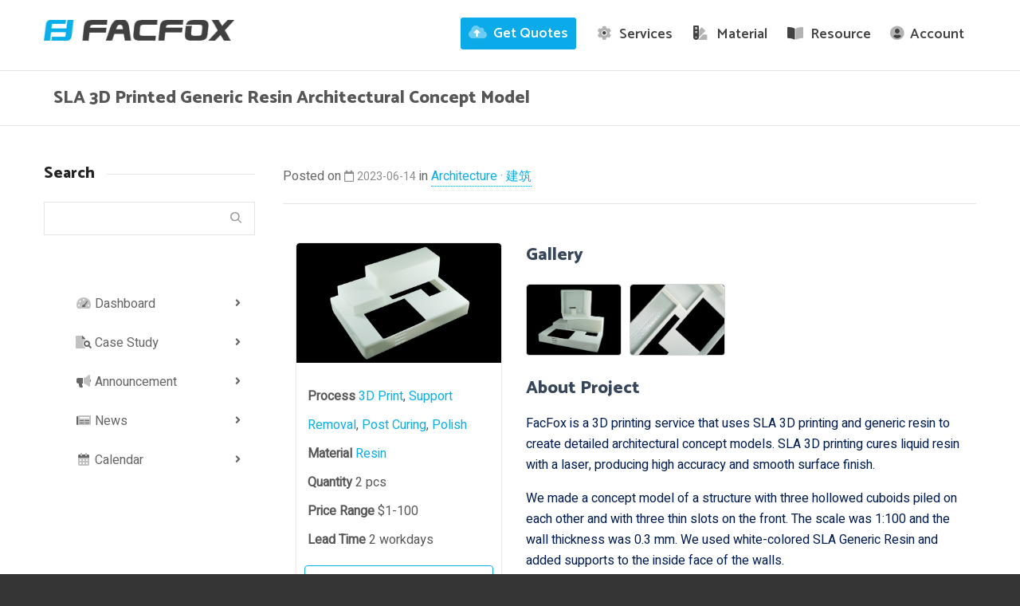

--- FILE ---
content_type: text/html
request_url: https://facfox.com/case/architecture-case/sla-3d-printed-generic-resin-architectural-concept-model/
body_size: 69385
content:
<!DOCTYPE html>

<!--// OPEN HTML //-->
<html lang="en-US">

	<!--// OPEN HEAD //-->
	<head> <script type="text/javascript">
/* <![CDATA[ */
var gform;gform||(document.addEventListener("gform_main_scripts_loaded",function(){gform.scriptsLoaded=!0}),document.addEventListener("gform/theme/scripts_loaded",function(){gform.themeScriptsLoaded=!0}),window.addEventListener("DOMContentLoaded",function(){gform.domLoaded=!0}),gform={domLoaded:!1,scriptsLoaded:!1,themeScriptsLoaded:!1,isFormEditor:()=>"function"==typeof InitializeEditor,callIfLoaded:function(o){return!(!gform.domLoaded||!gform.scriptsLoaded||!gform.themeScriptsLoaded&&!gform.isFormEditor()||(gform.isFormEditor()&&console.warn("The use of gform.initializeOnLoaded() is deprecated in the form editor context and will be removed in Gravity Forms 3.1."),o(),0))},initializeOnLoaded:function(o){gform.callIfLoaded(o)||(document.addEventListener("gform_main_scripts_loaded",()=>{gform.scriptsLoaded=!0,gform.callIfLoaded(o)}),document.addEventListener("gform/theme/scripts_loaded",()=>{gform.themeScriptsLoaded=!0,gform.callIfLoaded(o)}),window.addEventListener("DOMContentLoaded",()=>{gform.domLoaded=!0,gform.callIfLoaded(o)}))},hooks:{action:{},filter:{}},addAction:function(o,r,e,t){gform.addHook("action",o,r,e,t)},addFilter:function(o,r,e,t){gform.addHook("filter",o,r,e,t)},doAction:function(o){gform.doHook("action",o,arguments)},applyFilters:function(o){return gform.doHook("filter",o,arguments)},removeAction:function(o,r){gform.removeHook("action",o,r)},removeFilter:function(o,r,e){gform.removeHook("filter",o,r,e)},addHook:function(o,r,e,t,n){null==gform.hooks[o][r]&&(gform.hooks[o][r]=[]);var d=gform.hooks[o][r];null==n&&(n=r+"_"+d.length),gform.hooks[o][r].push({tag:n,callable:e,priority:t=null==t?10:t})},doHook:function(r,o,e){var t;if(e=Array.prototype.slice.call(e,1),null!=gform.hooks[r][o]&&((o=gform.hooks[r][o]).sort(function(o,r){return o.priority-r.priority}),o.forEach(function(o){"function"!=typeof(t=o.callable)&&(t=window[t]),"action"==r?t.apply(null,e):e[0]=t.apply(null,e)})),"filter"==r)return e[0]},removeHook:function(o,r,t,n){var e;null!=gform.hooks[o][r]&&(e=(e=gform.hooks[o][r]).filter(function(o,r,e){return!!(null!=n&&n!=o.tag||null!=t&&t!=o.priority)}),gform.hooks[o][r]=e)}});
/* ]]> */
</script>
<meta charset="UTF-8" /><script>if(navigator.userAgent.match(/MSIE|Internet Explorer/i)||navigator.userAgent.match(/Trident\/7\..*?rv:11/i)){var href=document.location.href;if(!href.match(/[?&]nowprocket/)){if(href.indexOf("?")==-1){if(href.indexOf("#")==-1){document.location.href=href+"?nowprocket=1"}else{document.location.href=href.replace("#","?nowprocket=1#")}}else{if(href.indexOf("#")==-1){document.location.href=href+"&nowprocket=1"}else{document.location.href=href.replace("#","&nowprocket=1#")}}}}</script><script>(()=>{class RocketLazyLoadScripts{constructor(){this.v="2.0.4",this.userEvents=["keydown","keyup","mousedown","mouseup","mousemove","mouseover","mouseout","touchmove","touchstart","touchend","touchcancel","wheel","click","dblclick","input"],this.attributeEvents=["onblur","onclick","oncontextmenu","ondblclick","onfocus","onmousedown","onmouseenter","onmouseleave","onmousemove","onmouseout","onmouseover","onmouseup","onmousewheel","onscroll","onsubmit"]}async t(){this.i(),this.o(),/iP(ad|hone)/.test(navigator.userAgent)&&this.h(),this.u(),this.l(this),this.m(),this.k(this),this.p(this),this._(),await Promise.all([this.R(),this.L()]),this.lastBreath=Date.now(),this.S(this),this.P(),this.D(),this.O(),this.M(),await this.C(this.delayedScripts.normal),await this.C(this.delayedScripts.defer),await this.C(this.delayedScripts.async),await this.T(),await this.F(),await this.j(),await this.A(),window.dispatchEvent(new Event("rocket-allScriptsLoaded")),this.everythingLoaded=!0,this.lastTouchEnd&&await new Promise(t=>setTimeout(t,500-Date.now()+this.lastTouchEnd)),this.I(),this.H(),this.U(),this.W()}i(){this.CSPIssue=sessionStorage.getItem("rocketCSPIssue"),document.addEventListener("securitypolicyviolation",t=>{this.CSPIssue||"script-src-elem"!==t.violatedDirective||"data"!==t.blockedURI||(this.CSPIssue=!0,sessionStorage.setItem("rocketCSPIssue",!0))},{isRocket:!0})}o(){window.addEventListener("pageshow",t=>{this.persisted=t.persisted,this.realWindowLoadedFired=!0},{isRocket:!0}),window.addEventListener("pagehide",()=>{this.onFirstUserAction=null},{isRocket:!0})}h(){let t;function e(e){t=e}window.addEventListener("touchstart",e,{isRocket:!0}),window.addEventListener("touchend",function i(o){o.changedTouches[0]&&t.changedTouches[0]&&Math.abs(o.changedTouches[0].pageX-t.changedTouches[0].pageX)<10&&Math.abs(o.changedTouches[0].pageY-t.changedTouches[0].pageY)<10&&o.timeStamp-t.timeStamp<200&&(window.removeEventListener("touchstart",e,{isRocket:!0}),window.removeEventListener("touchend",i,{isRocket:!0}),"INPUT"===o.target.tagName&&"text"===o.target.type||(o.target.dispatchEvent(new TouchEvent("touchend",{target:o.target,bubbles:!0})),o.target.dispatchEvent(new MouseEvent("mouseover",{target:o.target,bubbles:!0})),o.target.dispatchEvent(new PointerEvent("click",{target:o.target,bubbles:!0,cancelable:!0,detail:1,clientX:o.changedTouches[0].clientX,clientY:o.changedTouches[0].clientY})),event.preventDefault()))},{isRocket:!0})}q(t){this.userActionTriggered||("mousemove"!==t.type||this.firstMousemoveIgnored?"keyup"===t.type||"mouseover"===t.type||"mouseout"===t.type||(this.userActionTriggered=!0,this.onFirstUserAction&&this.onFirstUserAction()):this.firstMousemoveIgnored=!0),"click"===t.type&&t.preventDefault(),t.stopPropagation(),t.stopImmediatePropagation(),"touchstart"===this.lastEvent&&"touchend"===t.type&&(this.lastTouchEnd=Date.now()),"click"===t.type&&(this.lastTouchEnd=0),this.lastEvent=t.type,t.composedPath&&t.composedPath()[0].getRootNode()instanceof ShadowRoot&&(t.rocketTarget=t.composedPath()[0]),this.savedUserEvents.push(t)}u(){this.savedUserEvents=[],this.userEventHandler=this.q.bind(this),this.userEvents.forEach(t=>window.addEventListener(t,this.userEventHandler,{passive:!1,isRocket:!0})),document.addEventListener("visibilitychange",this.userEventHandler,{isRocket:!0})}U(){this.userEvents.forEach(t=>window.removeEventListener(t,this.userEventHandler,{passive:!1,isRocket:!0})),document.removeEventListener("visibilitychange",this.userEventHandler,{isRocket:!0}),this.savedUserEvents.forEach(t=>{(t.rocketTarget||t.target).dispatchEvent(new window[t.constructor.name](t.type,t))})}m(){const t="return false",e=Array.from(this.attributeEvents,t=>"data-rocket-"+t),i="["+this.attributeEvents.join("],[")+"]",o="[data-rocket-"+this.attributeEvents.join("],[data-rocket-")+"]",s=(e,i,o)=>{o&&o!==t&&(e.setAttribute("data-rocket-"+i,o),e["rocket"+i]=new Function("event",o),e.setAttribute(i,t))};new MutationObserver(t=>{for(const n of t)"attributes"===n.type&&(n.attributeName.startsWith("data-rocket-")||this.everythingLoaded?n.attributeName.startsWith("data-rocket-")&&this.everythingLoaded&&this.N(n.target,n.attributeName.substring(12)):s(n.target,n.attributeName,n.target.getAttribute(n.attributeName))),"childList"===n.type&&n.addedNodes.forEach(t=>{if(t.nodeType===Node.ELEMENT_NODE)if(this.everythingLoaded)for(const i of[t,...t.querySelectorAll(o)])for(const t of i.getAttributeNames())e.includes(t)&&this.N(i,t.substring(12));else for(const e of[t,...t.querySelectorAll(i)])for(const t of e.getAttributeNames())this.attributeEvents.includes(t)&&s(e,t,e.getAttribute(t))})}).observe(document,{subtree:!0,childList:!0,attributeFilter:[...this.attributeEvents,...e]})}I(){this.attributeEvents.forEach(t=>{document.querySelectorAll("[data-rocket-"+t+"]").forEach(e=>{this.N(e,t)})})}N(t,e){const i=t.getAttribute("data-rocket-"+e);i&&(t.setAttribute(e,i),t.removeAttribute("data-rocket-"+e))}k(t){Object.defineProperty(HTMLElement.prototype,"onclick",{get(){return this.rocketonclick||null},set(e){this.rocketonclick=e,this.setAttribute(t.everythingLoaded?"onclick":"data-rocket-onclick","this.rocketonclick(event)")}})}S(t){function e(e,i){let o=e[i];e[i]=null,Object.defineProperty(e,i,{get:()=>o,set(s){t.everythingLoaded?o=s:e["rocket"+i]=o=s}})}e(document,"onreadystatechange"),e(window,"onload"),e(window,"onpageshow");try{Object.defineProperty(document,"readyState",{get:()=>t.rocketReadyState,set(e){t.rocketReadyState=e},configurable:!0}),document.readyState="loading"}catch(t){console.log("WPRocket DJE readyState conflict, bypassing")}}l(t){this.originalAddEventListener=EventTarget.prototype.addEventListener,this.originalRemoveEventListener=EventTarget.prototype.removeEventListener,this.savedEventListeners=[],EventTarget.prototype.addEventListener=function(e,i,o){o&&o.isRocket||!t.B(e,this)&&!t.userEvents.includes(e)||t.B(e,this)&&!t.userActionTriggered||e.startsWith("rocket-")||t.everythingLoaded?t.originalAddEventListener.call(this,e,i,o):(t.savedEventListeners.push({target:this,remove:!1,type:e,func:i,options:o}),"mouseenter"!==e&&"mouseleave"!==e||t.originalAddEventListener.call(this,e,t.savedUserEvents.push,o))},EventTarget.prototype.removeEventListener=function(e,i,o){o&&o.isRocket||!t.B(e,this)&&!t.userEvents.includes(e)||t.B(e,this)&&!t.userActionTriggered||e.startsWith("rocket-")||t.everythingLoaded?t.originalRemoveEventListener.call(this,e,i,o):t.savedEventListeners.push({target:this,remove:!0,type:e,func:i,options:o})}}J(t,e){this.savedEventListeners=this.savedEventListeners.filter(i=>{let o=i.type,s=i.target||window;return e!==o||t!==s||(this.B(o,s)&&(i.type="rocket-"+o),this.$(i),!1)})}H(){EventTarget.prototype.addEventListener=this.originalAddEventListener,EventTarget.prototype.removeEventListener=this.originalRemoveEventListener,this.savedEventListeners.forEach(t=>this.$(t))}$(t){t.remove?this.originalRemoveEventListener.call(t.target,t.type,t.func,t.options):this.originalAddEventListener.call(t.target,t.type,t.func,t.options)}p(t){let e;function i(e){return t.everythingLoaded?e:e.split(" ").map(t=>"load"===t||t.startsWith("load.")?"rocket-jquery-load":t).join(" ")}function o(o){function s(e){const s=o.fn[e];o.fn[e]=o.fn.init.prototype[e]=function(){return this[0]===window&&t.userActionTriggered&&("string"==typeof arguments[0]||arguments[0]instanceof String?arguments[0]=i(arguments[0]):"object"==typeof arguments[0]&&Object.keys(arguments[0]).forEach(t=>{const e=arguments[0][t];delete arguments[0][t],arguments[0][i(t)]=e})),s.apply(this,arguments),this}}if(o&&o.fn&&!t.allJQueries.includes(o)){const e={DOMContentLoaded:[],"rocket-DOMContentLoaded":[]};for(const t in e)document.addEventListener(t,()=>{e[t].forEach(t=>t())},{isRocket:!0});o.fn.ready=o.fn.init.prototype.ready=function(i){function s(){parseInt(o.fn.jquery)>2?setTimeout(()=>i.bind(document)(o)):i.bind(document)(o)}return"function"==typeof i&&(t.realDomReadyFired?!t.userActionTriggered||t.fauxDomReadyFired?s():e["rocket-DOMContentLoaded"].push(s):e.DOMContentLoaded.push(s)),o([])},s("on"),s("one"),s("off"),t.allJQueries.push(o)}e=o}t.allJQueries=[],o(window.jQuery),Object.defineProperty(window,"jQuery",{get:()=>e,set(t){o(t)}})}P(){const t=new Map;document.write=document.writeln=function(e){const i=document.currentScript,o=document.createRange(),s=i.parentElement;let n=t.get(i);void 0===n&&(n=i.nextSibling,t.set(i,n));const c=document.createDocumentFragment();o.setStart(c,0),c.appendChild(o.createContextualFragment(e)),s.insertBefore(c,n)}}async R(){return new Promise(t=>{this.userActionTriggered?t():this.onFirstUserAction=t})}async L(){return new Promise(t=>{document.addEventListener("DOMContentLoaded",()=>{this.realDomReadyFired=!0,t()},{isRocket:!0})})}async j(){return this.realWindowLoadedFired?Promise.resolve():new Promise(t=>{window.addEventListener("load",t,{isRocket:!0})})}M(){this.pendingScripts=[];this.scriptsMutationObserver=new MutationObserver(t=>{for(const e of t)e.addedNodes.forEach(t=>{"SCRIPT"!==t.tagName||t.noModule||t.isWPRocket||this.pendingScripts.push({script:t,promise:new Promise(e=>{const i=()=>{const i=this.pendingScripts.findIndex(e=>e.script===t);i>=0&&this.pendingScripts.splice(i,1),e()};t.addEventListener("load",i,{isRocket:!0}),t.addEventListener("error",i,{isRocket:!0}),setTimeout(i,1e3)})})})}),this.scriptsMutationObserver.observe(document,{childList:!0,subtree:!0})}async F(){await this.X(),this.pendingScripts.length?(await this.pendingScripts[0].promise,await this.F()):this.scriptsMutationObserver.disconnect()}D(){this.delayedScripts={normal:[],async:[],defer:[]},document.querySelectorAll("script[type$=rocketlazyloadscript]").forEach(t=>{t.hasAttribute("data-rocket-src")?t.hasAttribute("async")&&!1!==t.async?this.delayedScripts.async.push(t):t.hasAttribute("defer")&&!1!==t.defer||"module"===t.getAttribute("data-rocket-type")?this.delayedScripts.defer.push(t):this.delayedScripts.normal.push(t):this.delayedScripts.normal.push(t)})}async _(){await this.L();let t=[];document.querySelectorAll("script[type$=rocketlazyloadscript][data-rocket-src]").forEach(e=>{let i=e.getAttribute("data-rocket-src");if(i&&!i.startsWith("data:")){i.startsWith("//")&&(i=location.protocol+i);try{const o=new URL(i).origin;o!==location.origin&&t.push({src:o,crossOrigin:e.crossOrigin||"module"===e.getAttribute("data-rocket-type")})}catch(t){}}}),t=[...new Map(t.map(t=>[JSON.stringify(t),t])).values()],this.Y(t,"preconnect")}async G(t){if(await this.K(),!0!==t.noModule||!("noModule"in HTMLScriptElement.prototype))return new Promise(e=>{let i;function o(){(i||t).setAttribute("data-rocket-status","executed"),e()}try{if(navigator.userAgent.includes("Firefox/")||""===navigator.vendor||this.CSPIssue)i=document.createElement("script"),[...t.attributes].forEach(t=>{let e=t.nodeName;"type"!==e&&("data-rocket-type"===e&&(e="type"),"data-rocket-src"===e&&(e="src"),i.setAttribute(e,t.nodeValue))}),t.text&&(i.text=t.text),t.nonce&&(i.nonce=t.nonce),i.hasAttribute("src")?(i.addEventListener("load",o,{isRocket:!0}),i.addEventListener("error",()=>{i.setAttribute("data-rocket-status","failed-network"),e()},{isRocket:!0}),setTimeout(()=>{i.isConnected||e()},1)):(i.text=t.text,o()),i.isWPRocket=!0,t.parentNode.replaceChild(i,t);else{const i=t.getAttribute("data-rocket-type"),s=t.getAttribute("data-rocket-src");i?(t.type=i,t.removeAttribute("data-rocket-type")):t.removeAttribute("type"),t.addEventListener("load",o,{isRocket:!0}),t.addEventListener("error",i=>{this.CSPIssue&&i.target.src.startsWith("data:")?(console.log("WPRocket: CSP fallback activated"),t.removeAttribute("src"),this.G(t).then(e)):(t.setAttribute("data-rocket-status","failed-network"),e())},{isRocket:!0}),s?(t.fetchPriority="high",t.removeAttribute("data-rocket-src"),t.src=s):t.src="data:text/javascript;base64,"+window.btoa(unescape(encodeURIComponent(t.text)))}}catch(i){t.setAttribute("data-rocket-status","failed-transform"),e()}});t.setAttribute("data-rocket-status","skipped")}async C(t){const e=t.shift();return e?(e.isConnected&&await this.G(e),this.C(t)):Promise.resolve()}O(){this.Y([...this.delayedScripts.normal,...this.delayedScripts.defer,...this.delayedScripts.async],"preload")}Y(t,e){this.trash=this.trash||[];let i=!0;var o=document.createDocumentFragment();t.forEach(t=>{const s=t.getAttribute&&t.getAttribute("data-rocket-src")||t.src;if(s&&!s.startsWith("data:")){const n=document.createElement("link");n.href=s,n.rel=e,"preconnect"!==e&&(n.as="script",n.fetchPriority=i?"high":"low"),t.getAttribute&&"module"===t.getAttribute("data-rocket-type")&&(n.crossOrigin=!0),t.crossOrigin&&(n.crossOrigin=t.crossOrigin),t.integrity&&(n.integrity=t.integrity),t.nonce&&(n.nonce=t.nonce),o.appendChild(n),this.trash.push(n),i=!1}}),document.head.appendChild(o)}W(){this.trash.forEach(t=>t.remove())}async T(){try{document.readyState="interactive"}catch(t){}this.fauxDomReadyFired=!0;try{await this.K(),this.J(document,"readystatechange"),document.dispatchEvent(new Event("rocket-readystatechange")),await this.K(),document.rocketonreadystatechange&&document.rocketonreadystatechange(),await this.K(),this.J(document,"DOMContentLoaded"),document.dispatchEvent(new Event("rocket-DOMContentLoaded")),await this.K(),this.J(window,"DOMContentLoaded"),window.dispatchEvent(new Event("rocket-DOMContentLoaded"))}catch(t){console.error(t)}}async A(){try{document.readyState="complete"}catch(t){}try{await this.K(),this.J(document,"readystatechange"),document.dispatchEvent(new Event("rocket-readystatechange")),await this.K(),document.rocketonreadystatechange&&document.rocketonreadystatechange(),await this.K(),this.J(window,"load"),window.dispatchEvent(new Event("rocket-load")),await this.K(),window.rocketonload&&window.rocketonload(),await this.K(),this.allJQueries.forEach(t=>t(window).trigger("rocket-jquery-load")),await this.K(),this.J(window,"pageshow");const t=new Event("rocket-pageshow");t.persisted=this.persisted,window.dispatchEvent(t),await this.K(),window.rocketonpageshow&&window.rocketonpageshow({persisted:this.persisted})}catch(t){console.error(t)}}async K(){Date.now()-this.lastBreath>45&&(await this.X(),this.lastBreath=Date.now())}async X(){return document.hidden?new Promise(t=>setTimeout(t)):new Promise(t=>requestAnimationFrame(t))}B(t,e){return e===document&&"readystatechange"===t||(e===document&&"DOMContentLoaded"===t||(e===window&&"DOMContentLoaded"===t||(e===window&&"load"===t||e===window&&"pageshow"===t)))}static run(){(new RocketLazyLoadScripts).t()}}RocketLazyLoadScripts.run()})();</script>
				
		<!--// SITE META //-->
			
		<meta name="viewport" content="width=device-width, initial-scale=1.0" />
				
		<!--// PINGBACK //-->
		<link rel="pingback" href="https://facfox.com/xmlrpc.php" />

		<!--// WORDPRESS HEAD HOOK //-->
		    <script type="rocketlazyloadscript">
        writeCookie();
        function writeCookie()
        {
            the_cookie = document.cookie;
            if( the_cookie ){
                if( window.devicePixelRatio >= 2 ){
                    the_cookie = "pixel_ratio="+window.devicePixelRatio+";"+the_cookie;
                    document.cookie = the_cookie;
                }
            }
        }
    </script>
<meta name='robots' content='index, follow, max-image-preview:large, max-snippet:-1, max-video-preview:-1' />

	<!-- This site is optimized with the Yoast SEO Premium plugin v26.8 (Yoast SEO v26.8) - https://yoast.com/product/yoast-seo-premium-wordpress/ -->
	<title>SLA 3D Printed Generic Resin Architectural Concept Model</title>
<link data-rocket-prefetch href="https://www.googletagmanager.com" rel="dns-prefetch">
<link data-rocket-prefetch href="https://fonts.googleapis.com" rel="dns-prefetch"><link rel="preload" data-rocket-preload as="image" href="https://facfox.com/wp-content/uploads/orderfile/6dbdf50898f3b61d7fcbb93625373fbe/SLA-3D-Printed-Generic-Resin-Architectural-Concept-Model_FacFox-4.jpg" fetchpriority="high">
	<meta name="description" content="FacFox uses SLA 3D printing and generic resin to create stunning and accurate architectural concept models. See how accurate &amp; precise it is!" />
	<link rel="canonical" href="https://facfox.com/case/architecture-case/sla-3d-printed-generic-resin-architectural-concept-model/" />
	<meta property="og:locale" content="en_US" />
	<meta property="og:type" content="article" />
	<meta property="og:title" content="SLA 3D Printed Generic Resin Architectural Concept Model" />
	<meta property="og:description" content="FacFox uses SLA 3D printing and generic resin to create stunning and accurate architectural concept models. See how accurate &amp; precise it is!" />
	<meta property="og:url" content="https://facfox.com/case/architecture-case/sla-3d-printed-generic-resin-architectural-concept-model/" />
	<meta property="og:site_name" content="FacFox" />
	<meta property="article:publisher" content="https://www.facebook.com/facfox.inc" />
	<meta property="article:published_time" content="2023-06-14T08:32:23+00:00" />
	<meta property="og:image" content="https://facfox.com/wp-content/uploads/2023/06/SLA-3D-Printed-Generic-Resin-Architectural-Concept-Model_FacFox-4.jpg" />
	<meta property="og:image:width" content="1500" />
	<meta property="og:image:height" content="900" />
	<meta property="og:image:type" content="image/jpeg" />
	<meta name="author" content="Vera Rong" />
	<meta name="twitter:card" content="summary_large_image" />
	<meta name="twitter:creator" content="@facfox3d" />
	<meta name="twitter:site" content="@facfox3d" />
	<meta name="twitter:label1" content="Written by" />
	<meta name="twitter:data1" content="Vera Rong" />
	<meta name="twitter:label2" content="Est. reading time" />
	<meta name="twitter:data2" content="1 minute" />
	<script type="application/ld+json" class="yoast-schema-graph">{"@context":"https://schema.org","@graph":[{"@type":"Article","@id":"https://facfox.com/case/architecture-case/sla-3d-printed-generic-resin-architectural-concept-model/#article","isPartOf":{"@id":"https://facfox.com/case/architecture-case/sla-3d-printed-generic-resin-architectural-concept-model/"},"author":{"name":"Vera Rong","@id":"https://facfox.com/#/schema/person/8a77be532e15c8ecf1bb3d45386828d1"},"headline":"SLA 3D Printed Generic Resin Architectural Concept Model","datePublished":"2023-06-14T08:32:23+00:00","mainEntityOfPage":{"@id":"https://facfox.com/case/architecture-case/sla-3d-printed-generic-resin-architectural-concept-model/"},"wordCount":14,"publisher":{"@id":"https://facfox.com/#organization"},"image":{"@id":"https://facfox.com/case/architecture-case/sla-3d-printed-generic-resin-architectural-concept-model/#primaryimage"},"thumbnailUrl":"https://facfox.com/wp-content/uploads/2023/06/SLA-3D-Printed-Generic-Resin-Architectural-Concept-Model_FacFox-4.jpg","articleSection":["Architecture · 建筑"],"inLanguage":"en-US"},{"@type":"WebPage","@id":"https://facfox.com/case/architecture-case/sla-3d-printed-generic-resin-architectural-concept-model/","url":"https://facfox.com/case/architecture-case/sla-3d-printed-generic-resin-architectural-concept-model/","name":"SLA 3D Printed Generic Resin Architectural Concept Model","isPartOf":{"@id":"https://facfox.com/#website"},"primaryImageOfPage":{"@id":"https://facfox.com/case/architecture-case/sla-3d-printed-generic-resin-architectural-concept-model/#primaryimage"},"image":{"@id":"https://facfox.com/case/architecture-case/sla-3d-printed-generic-resin-architectural-concept-model/#primaryimage"},"thumbnailUrl":"https://facfox.com/wp-content/uploads/2023/06/SLA-3D-Printed-Generic-Resin-Architectural-Concept-Model_FacFox-4.jpg","datePublished":"2023-06-14T08:32:23+00:00","description":"FacFox uses SLA 3D printing and generic resin to create stunning and accurate architectural concept models. See how accurate & precise it is!","breadcrumb":{"@id":"https://facfox.com/case/architecture-case/sla-3d-printed-generic-resin-architectural-concept-model/#breadcrumb"},"inLanguage":"en-US","potentialAction":[{"@type":"ReadAction","target":["https://facfox.com/case/architecture-case/sla-3d-printed-generic-resin-architectural-concept-model/"]}]},{"@type":"ImageObject","inLanguage":"en-US","@id":"https://facfox.com/case/architecture-case/sla-3d-printed-generic-resin-architectural-concept-model/#primaryimage","url":"https://facfox.com/wp-content/uploads/2023/06/SLA-3D-Printed-Generic-Resin-Architectural-Concept-Model_FacFox-4.jpg","contentUrl":"https://facfox.com/wp-content/uploads/2023/06/SLA-3D-Printed-Generic-Resin-Architectural-Concept-Model_FacFox-4.jpg","width":1500,"height":900},{"@type":"BreadcrumbList","@id":"https://facfox.com/case/architecture-case/sla-3d-printed-generic-resin-architectural-concept-model/#breadcrumb","itemListElement":[{"@type":"ListItem","position":1,"name":"Home","item":"https://facfox.com/"},{"@type":"ListItem","position":2,"name":"SLA 3D Printed Generic Resin Architectural Concept Model"}]},{"@type":"WebSite","@id":"https://facfox.com/#website","url":"https://facfox.com/","name":"FacFox","description":"Smart On-demand Manufacturing","publisher":{"@id":"https://facfox.com/#organization"},"potentialAction":[{"@type":"SearchAction","target":{"@type":"EntryPoint","urlTemplate":"https://facfox.com/?s={search_term_string}"},"query-input":{"@type":"PropertyValueSpecification","valueRequired":true,"valueName":"search_term_string"}}],"inLanguage":"en-US"},{"@type":"Organization","@id":"https://facfox.com/#organization","name":"FacFox","url":"https://facfox.com/","logo":{"@type":"ImageObject","inLanguage":"en-US","@id":"https://facfox.com/#/schema/logo/image/","url":"https://facfox.com/wp-content/uploads/facfox-square-logo.png","contentUrl":"https://facfox.com/wp-content/uploads/facfox-square-logo.png","width":660,"height":660,"caption":"FacFox"},"image":{"@id":"https://facfox.com/#/schema/logo/image/"},"sameAs":["https://www.facebook.com/facfox.inc","https://x.com/facfox3d","https://www.instagram.com/facfox3d","https://www.linkedin.com/company/facfox"]},{"@type":"Person","@id":"https://facfox.com/#/schema/person/8a77be532e15c8ecf1bb3d45386828d1","name":"Vera Rong","image":{"@type":"ImageObject","inLanguage":"en-US","@id":"https://facfox.com/#/schema/person/image/","url":"https://secure.gravatar.com/avatar/bf3b1e47e1f0ed2367da10e343584d5a4adb2e9675fce2aefb04f0ecf3954386?s=96&d=mm&r=g","contentUrl":"https://secure.gravatar.com/avatar/bf3b1e47e1f0ed2367da10e343584d5a4adb2e9675fce2aefb04f0ecf3954386?s=96&d=mm&r=g","caption":"Vera Rong"},"url":"https://facfox.com/author/vera/"}]}</script>
	<!-- / Yoast SEO Premium plugin. -->


<link rel='dns-prefetch' href='//fonts.googleapis.com' />
<link rel='dns-prefetch' href='//www.googletagmanager.com' />
<link rel="alternate" type="application/rss+xml" title="FacFox &raquo; Feed" href="https://facfox.com/feed/" />
<link rel="alternate" type="application/rss+xml" title="FacFox &raquo; Comments Feed" href="https://facfox.com/comments/feed/" />
<link rel="alternate" type="text/calendar" title="FacFox &raquo; iCal Feed" href="https://facfox.com/events/?ical=1" />
<link rel="alternate" title="oEmbed (JSON)" type="application/json+oembed" href="https://facfox.com/wp-json/oembed/1.0/embed?url=https%3A%2F%2Ffacfox.com%2Fcase%2Farchitecture-case%2Fsla-3d-printed-generic-resin-architectural-concept-model%2F" />
<link rel="alternate" title="oEmbed (XML)" type="text/xml+oembed" href="https://facfox.com/wp-json/oembed/1.0/embed?url=https%3A%2F%2Ffacfox.com%2Fcase%2Farchitecture-case%2Fsla-3d-printed-generic-resin-architectural-concept-model%2F&#038;format=xml" />
		<!-- This site uses the Google Analytics by MonsterInsights plugin v9.11.1 - Using Analytics tracking - https://www.monsterinsights.com/ -->
							<script src="//www.googletagmanager.com/gtag/js?id=G-TZYTK8KC7B"  data-cfasync="false" data-wpfc-render="false" type="text/javascript" async></script>
			<script type="rocketlazyloadscript" data-cfasync="false" data-wpfc-render="false" data-rocket-type="text/javascript">
				var mi_version = '9.11.1';
				var mi_track_user = true;
				var mi_no_track_reason = '';
								var MonsterInsightsDefaultLocations = {"page_location":"https:\/\/facfox.com\/case\/architecture-case\/sla-3d-printed-generic-resin-architectural-concept-model\/","page_referrer":"https:\/\/facfox.com\/case\/architecture-case\/sla-3d-printed-3d-floorplan-resin-model\/"};
								if ( typeof MonsterInsightsPrivacyGuardFilter === 'function' ) {
					var MonsterInsightsLocations = (typeof MonsterInsightsExcludeQuery === 'object') ? MonsterInsightsPrivacyGuardFilter( MonsterInsightsExcludeQuery ) : MonsterInsightsPrivacyGuardFilter( MonsterInsightsDefaultLocations );
				} else {
					var MonsterInsightsLocations = (typeof MonsterInsightsExcludeQuery === 'object') ? MonsterInsightsExcludeQuery : MonsterInsightsDefaultLocations;
				}

								var disableStrs = [
										'ga-disable-G-TZYTK8KC7B',
									];

				/* Function to detect opted out users */
				function __gtagTrackerIsOptedOut() {
					for (var index = 0; index < disableStrs.length; index++) {
						if (document.cookie.indexOf(disableStrs[index] + '=true') > -1) {
							return true;
						}
					}

					return false;
				}

				/* Disable tracking if the opt-out cookie exists. */
				if (__gtagTrackerIsOptedOut()) {
					for (var index = 0; index < disableStrs.length; index++) {
						window[disableStrs[index]] = true;
					}
				}

				/* Opt-out function */
				function __gtagTrackerOptout() {
					for (var index = 0; index < disableStrs.length; index++) {
						document.cookie = disableStrs[index] + '=true; expires=Thu, 31 Dec 2099 23:59:59 UTC; path=/';
						window[disableStrs[index]] = true;
					}
				}

				if ('undefined' === typeof gaOptout) {
					function gaOptout() {
						__gtagTrackerOptout();
					}
				}
								window.dataLayer = window.dataLayer || [];

				window.MonsterInsightsDualTracker = {
					helpers: {},
					trackers: {},
				};
				if (mi_track_user) {
					function __gtagDataLayer() {
						dataLayer.push(arguments);
					}

					function __gtagTracker(type, name, parameters) {
						if (!parameters) {
							parameters = {};
						}

						if (parameters.send_to) {
							__gtagDataLayer.apply(null, arguments);
							return;
						}

						if (type === 'event') {
														parameters.send_to = monsterinsights_frontend.v4_id;
							var hookName = name;
							if (typeof parameters['event_category'] !== 'undefined') {
								hookName = parameters['event_category'] + ':' + name;
							}

							if (typeof MonsterInsightsDualTracker.trackers[hookName] !== 'undefined') {
								MonsterInsightsDualTracker.trackers[hookName](parameters);
							} else {
								__gtagDataLayer('event', name, parameters);
							}
							
						} else {
							__gtagDataLayer.apply(null, arguments);
						}
					}

					__gtagTracker('js', new Date());
					__gtagTracker('set', {
						'developer_id.dZGIzZG': true,
											});
					if ( MonsterInsightsLocations.page_location ) {
						__gtagTracker('set', MonsterInsightsLocations);
					}
										__gtagTracker('config', 'G-TZYTK8KC7B', {"forceSSL":"true","link_attribution":"true"} );
										window.gtag = __gtagTracker;										(function () {
						/* https://developers.google.com/analytics/devguides/collection/analyticsjs/ */
						/* ga and __gaTracker compatibility shim. */
						var noopfn = function () {
							return null;
						};
						var newtracker = function () {
							return new Tracker();
						};
						var Tracker = function () {
							return null;
						};
						var p = Tracker.prototype;
						p.get = noopfn;
						p.set = noopfn;
						p.send = function () {
							var args = Array.prototype.slice.call(arguments);
							args.unshift('send');
							__gaTracker.apply(null, args);
						};
						var __gaTracker = function () {
							var len = arguments.length;
							if (len === 0) {
								return;
							}
							var f = arguments[len - 1];
							if (typeof f !== 'object' || f === null || typeof f.hitCallback !== 'function') {
								if ('send' === arguments[0]) {
									var hitConverted, hitObject = false, action;
									if ('event' === arguments[1]) {
										if ('undefined' !== typeof arguments[3]) {
											hitObject = {
												'eventAction': arguments[3],
												'eventCategory': arguments[2],
												'eventLabel': arguments[4],
												'value': arguments[5] ? arguments[5] : 1,
											}
										}
									}
									if ('pageview' === arguments[1]) {
										if ('undefined' !== typeof arguments[2]) {
											hitObject = {
												'eventAction': 'page_view',
												'page_path': arguments[2],
											}
										}
									}
									if (typeof arguments[2] === 'object') {
										hitObject = arguments[2];
									}
									if (typeof arguments[5] === 'object') {
										Object.assign(hitObject, arguments[5]);
									}
									if ('undefined' !== typeof arguments[1].hitType) {
										hitObject = arguments[1];
										if ('pageview' === hitObject.hitType) {
											hitObject.eventAction = 'page_view';
										}
									}
									if (hitObject) {
										action = 'timing' === arguments[1].hitType ? 'timing_complete' : hitObject.eventAction;
										hitConverted = mapArgs(hitObject);
										__gtagTracker('event', action, hitConverted);
									}
								}
								return;
							}

							function mapArgs(args) {
								var arg, hit = {};
								var gaMap = {
									'eventCategory': 'event_category',
									'eventAction': 'event_action',
									'eventLabel': 'event_label',
									'eventValue': 'event_value',
									'nonInteraction': 'non_interaction',
									'timingCategory': 'event_category',
									'timingVar': 'name',
									'timingValue': 'value',
									'timingLabel': 'event_label',
									'page': 'page_path',
									'location': 'page_location',
									'title': 'page_title',
									'referrer' : 'page_referrer',
								};
								for (arg in args) {
																		if (!(!args.hasOwnProperty(arg) || !gaMap.hasOwnProperty(arg))) {
										hit[gaMap[arg]] = args[arg];
									} else {
										hit[arg] = args[arg];
									}
								}
								return hit;
							}

							try {
								f.hitCallback();
							} catch (ex) {
							}
						};
						__gaTracker.create = newtracker;
						__gaTracker.getByName = newtracker;
						__gaTracker.getAll = function () {
							return [];
						};
						__gaTracker.remove = noopfn;
						__gaTracker.loaded = true;
						window['__gaTracker'] = __gaTracker;
					})();
									} else {
										console.log("");
					(function () {
						function __gtagTracker() {
							return null;
						}

						window['__gtagTracker'] = __gtagTracker;
						window['gtag'] = __gtagTracker;
					})();
									}
			</script>
							<!-- / Google Analytics by MonsterInsights -->
		<style id='wp-img-auto-sizes-contain-inline-css' type='text/css'>
img:is([sizes=auto i],[sizes^="auto," i]){contain-intrinsic-size:3000px 1500px}
/*# sourceURL=wp-img-auto-sizes-contain-inline-css */
</style>
<link rel='stylesheet' id='tribe-events-pro-mini-calendar-block-styles-css' href='https://facfox.com/wp-content/plugins/events-calendar-pro/build/css/tribe-events-pro-mini-calendar-block.css?ver=7.7.12' type='text/css' media='all' />
<style id='wp-emoji-styles-inline-css' type='text/css'>

	img.wp-smiley, img.emoji {
		display: inline !important;
		border: none !important;
		box-shadow: none !important;
		height: 1em !important;
		width: 1em !important;
		margin: 0 0.07em !important;
		vertical-align: -0.1em !important;
		background: none !important;
		padding: 0 !important;
	}
/*# sourceURL=wp-emoji-styles-inline-css */
</style>
<link rel='stylesheet' id='wp-block-library-css' href='https://facfox.com/wp-includes/css/dist/block-library/style.min.css?ver=6.9' type='text/css' media='all' />
<style id='classic-theme-styles-inline-css' type='text/css'>
/*! This file is auto-generated */
.wp-block-button__link{color:#fff;background-color:#32373c;border-radius:9999px;box-shadow:none;text-decoration:none;padding:calc(.667em + 2px) calc(1.333em + 2px);font-size:1.125em}.wp-block-file__button{background:#32373c;color:#fff;text-decoration:none}
/*# sourceURL=/wp-includes/css/classic-themes.min.css */
</style>
<style id='wp-block-accordion-inline-css' type='text/css'>
.wp-block-accordion{box-sizing:border-box}
/*# sourceURL=https://facfox.com/wp-includes/blocks/accordion/style.min.css */
</style>
<style id='wp-block-accordion-item-inline-css' type='text/css'>
.wp-block-accordion-item.is-open>.wp-block-accordion-heading .wp-block-accordion-heading__toggle-icon{transform:rotate(45deg)}@media (prefers-reduced-motion:no-preference){.wp-block-accordion-item{transition:grid-template-rows .3s ease-out}.wp-block-accordion-item>.wp-block-accordion-heading .wp-block-accordion-heading__toggle-icon{transition:transform .2s ease-in-out}}
/*# sourceURL=https://facfox.com/wp-includes/blocks/accordion-item/style.min.css */
</style>
<style id='wp-block-archives-inline-css' type='text/css'>
.wp-block-archives{box-sizing:border-box}.wp-block-archives-dropdown label{display:block}
/*# sourceURL=https://facfox.com/wp-includes/blocks/archives/style.min.css */
</style>
<style id='wp-block-avatar-inline-css' type='text/css'>
.wp-block-avatar{line-height:0}.wp-block-avatar,.wp-block-avatar img{box-sizing:border-box}.wp-block-avatar.aligncenter{text-align:center}
/*# sourceURL=https://facfox.com/wp-includes/blocks/avatar/style.min.css */
</style>
<style id='wp-block-button-inline-css' type='text/css'>
.wp-block-button__link{align-content:center;box-sizing:border-box;cursor:pointer;display:inline-block;height:100%;text-align:center;word-break:break-word}.wp-block-button__link.aligncenter{text-align:center}.wp-block-button__link.alignright{text-align:right}:where(.wp-block-button__link){border-radius:9999px;box-shadow:none;padding:calc(.667em + 2px) calc(1.333em + 2px);text-decoration:none}.wp-block-button[style*=text-decoration] .wp-block-button__link{text-decoration:inherit}.wp-block-buttons>.wp-block-button.has-custom-width{max-width:none}.wp-block-buttons>.wp-block-button.has-custom-width .wp-block-button__link{width:100%}.wp-block-buttons>.wp-block-button.has-custom-font-size .wp-block-button__link{font-size:inherit}.wp-block-buttons>.wp-block-button.wp-block-button__width-25{width:calc(25% - var(--wp--style--block-gap, .5em)*.75)}.wp-block-buttons>.wp-block-button.wp-block-button__width-50{width:calc(50% - var(--wp--style--block-gap, .5em)*.5)}.wp-block-buttons>.wp-block-button.wp-block-button__width-75{width:calc(75% - var(--wp--style--block-gap, .5em)*.25)}.wp-block-buttons>.wp-block-button.wp-block-button__width-100{flex-basis:100%;width:100%}.wp-block-buttons.is-vertical>.wp-block-button.wp-block-button__width-25{width:25%}.wp-block-buttons.is-vertical>.wp-block-button.wp-block-button__width-50{width:50%}.wp-block-buttons.is-vertical>.wp-block-button.wp-block-button__width-75{width:75%}.wp-block-button.is-style-squared,.wp-block-button__link.wp-block-button.is-style-squared{border-radius:0}.wp-block-button.no-border-radius,.wp-block-button__link.no-border-radius{border-radius:0!important}:root :where(.wp-block-button .wp-block-button__link.is-style-outline),:root :where(.wp-block-button.is-style-outline>.wp-block-button__link){border:2px solid;padding:.667em 1.333em}:root :where(.wp-block-button .wp-block-button__link.is-style-outline:not(.has-text-color)),:root :where(.wp-block-button.is-style-outline>.wp-block-button__link:not(.has-text-color)){color:currentColor}:root :where(.wp-block-button .wp-block-button__link.is-style-outline:not(.has-background)),:root :where(.wp-block-button.is-style-outline>.wp-block-button__link:not(.has-background)){background-color:initial;background-image:none}
/*# sourceURL=https://facfox.com/wp-includes/blocks/button/style.min.css */
</style>
<style id='wp-block-calendar-inline-css' type='text/css'>
.wp-block-calendar{text-align:center}.wp-block-calendar td,.wp-block-calendar th{border:1px solid;padding:.25em}.wp-block-calendar th{font-weight:400}.wp-block-calendar caption{background-color:inherit}.wp-block-calendar table{border-collapse:collapse;width:100%}.wp-block-calendar table.has-background th{background-color:inherit}.wp-block-calendar table.has-text-color th{color:inherit}.wp-block-calendar :where(table:not(.has-text-color)){color:#40464d}.wp-block-calendar :where(table:not(.has-text-color)) td,.wp-block-calendar :where(table:not(.has-text-color)) th{border-color:#ddd}:where(.wp-block-calendar table:not(.has-background) th){background:#ddd}
/*# sourceURL=https://facfox.com/wp-includes/blocks/calendar/style.min.css */
</style>
<style id='wp-block-categories-inline-css' type='text/css'>
.wp-block-categories{box-sizing:border-box}.wp-block-categories.alignleft{margin-right:2em}.wp-block-categories.alignright{margin-left:2em}.wp-block-categories.wp-block-categories-dropdown.aligncenter{text-align:center}.wp-block-categories .wp-block-categories__label{display:block;width:100%}
/*# sourceURL=https://facfox.com/wp-includes/blocks/categories/style.min.css */
</style>
<style id='wp-block-comment-author-name-inline-css' type='text/css'>
.wp-block-comment-author-name{box-sizing:border-box}
/*# sourceURL=https://facfox.com/wp-includes/blocks/comment-author-name/style.min.css */
</style>
<style id='wp-block-comment-content-inline-css' type='text/css'>
.comment-awaiting-moderation{display:block;font-size:.875em;line-height:1.5}.wp-block-comment-content{box-sizing:border-box}
/*# sourceURL=https://facfox.com/wp-includes/blocks/comment-content/style.min.css */
</style>
<style id='wp-block-comment-date-inline-css' type='text/css'>
.wp-block-comment-date{box-sizing:border-box}
/*# sourceURL=https://facfox.com/wp-includes/blocks/comment-date/style.min.css */
</style>
<style id='wp-block-comment-edit-link-inline-css' type='text/css'>
.wp-block-comment-edit-link{box-sizing:border-box}
/*# sourceURL=https://facfox.com/wp-includes/blocks/comment-edit-link/style.min.css */
</style>
<style id='wp-block-comment-reply-link-inline-css' type='text/css'>
.wp-block-comment-reply-link{box-sizing:border-box}
/*# sourceURL=https://facfox.com/wp-includes/blocks/comment-reply-link/style.min.css */
</style>
<style id='wp-block-comment-template-inline-css' type='text/css'>
.wp-block-comment-template{box-sizing:border-box;list-style:none;margin-bottom:0;max-width:100%;padding:0}.wp-block-comment-template li{clear:both}.wp-block-comment-template ol{list-style:none;margin-bottom:0;max-width:100%;padding-left:2rem}.wp-block-comment-template.alignleft{float:left}.wp-block-comment-template.aligncenter{margin-left:auto;margin-right:auto;width:fit-content}.wp-block-comment-template.alignright{float:right}
/*# sourceURL=https://facfox.com/wp-includes/blocks/comment-template/style.min.css */
</style>
<style id='wp-block-comments-inline-css' type='text/css'>
.wp-block-post-comments{box-sizing:border-box}.wp-block-post-comments .alignleft{float:left}.wp-block-post-comments .alignright{float:right}.wp-block-post-comments .navigation:after{clear:both;content:"";display:table}.wp-block-post-comments .commentlist{clear:both;list-style:none;margin:0;padding:0}.wp-block-post-comments .commentlist .comment{min-height:2.25em;padding-left:3.25em}.wp-block-post-comments .commentlist .comment p{font-size:1em;line-height:1.8;margin:1em 0}.wp-block-post-comments .commentlist .children{list-style:none;margin:0;padding:0}.wp-block-post-comments .comment-author{line-height:1.5}.wp-block-post-comments .comment-author .avatar{border-radius:1.5em;display:block;float:left;height:2.5em;margin-right:.75em;margin-top:.5em;width:2.5em}.wp-block-post-comments .comment-author cite{font-style:normal}.wp-block-post-comments .comment-meta{font-size:.875em;line-height:1.5}.wp-block-post-comments .comment-meta b{font-weight:400}.wp-block-post-comments .comment-meta .comment-awaiting-moderation{display:block;margin-bottom:1em;margin-top:1em}.wp-block-post-comments .comment-body .commentmetadata{font-size:.875em}.wp-block-post-comments .comment-form-author label,.wp-block-post-comments .comment-form-comment label,.wp-block-post-comments .comment-form-email label,.wp-block-post-comments .comment-form-url label{display:block;margin-bottom:.25em}.wp-block-post-comments .comment-form input:not([type=submit]):not([type=checkbox]),.wp-block-post-comments .comment-form textarea{box-sizing:border-box;display:block;width:100%}.wp-block-post-comments .comment-form-cookies-consent{display:flex;gap:.25em}.wp-block-post-comments .comment-form-cookies-consent #wp-comment-cookies-consent{margin-top:.35em}.wp-block-post-comments .comment-reply-title{margin-bottom:0}.wp-block-post-comments .comment-reply-title :where(small){font-size:var(--wp--preset--font-size--medium,smaller);margin-left:.5em}.wp-block-post-comments .reply{font-size:.875em;margin-bottom:1.4em}.wp-block-post-comments input:not([type=submit]),.wp-block-post-comments textarea{border:1px solid #949494;font-family:inherit;font-size:1em}.wp-block-post-comments input:not([type=submit]):not([type=checkbox]),.wp-block-post-comments textarea{padding:calc(.667em + 2px)}:where(.wp-block-post-comments input[type=submit]){border:none}.wp-block-comments{box-sizing:border-box}
/*# sourceURL=https://facfox.com/wp-includes/blocks/comments/style.min.css */
</style>
<style id='wp-block-comments-pagination-inline-css' type='text/css'>
.wp-block-comments-pagination>.wp-block-comments-pagination-next,.wp-block-comments-pagination>.wp-block-comments-pagination-numbers,.wp-block-comments-pagination>.wp-block-comments-pagination-previous{font-size:inherit}.wp-block-comments-pagination .wp-block-comments-pagination-previous-arrow{display:inline-block;margin-right:1ch}.wp-block-comments-pagination .wp-block-comments-pagination-previous-arrow:not(.is-arrow-chevron){transform:scaleX(1)}.wp-block-comments-pagination .wp-block-comments-pagination-next-arrow{display:inline-block;margin-left:1ch}.wp-block-comments-pagination .wp-block-comments-pagination-next-arrow:not(.is-arrow-chevron){transform:scaleX(1)}.wp-block-comments-pagination.aligncenter{justify-content:center}
/*# sourceURL=https://facfox.com/wp-includes/blocks/comments-pagination/style.min.css */
</style>
<link rel='stylesheet' id='wp-block-cover-css' href='https://facfox.com/wp-includes/blocks/cover/style.min.css?ver=6.9' type='text/css' media='all' />
<style id='wp-block-file-inline-css' type='text/css'>
.wp-block-file{box-sizing:border-box}.wp-block-file:not(.wp-element-button){font-size:.8em}.wp-block-file.aligncenter{text-align:center}.wp-block-file.alignright{text-align:right}.wp-block-file *+.wp-block-file__button{margin-left:.75em}:where(.wp-block-file){margin-bottom:1.5em}.wp-block-file__embed{margin-bottom:1em}:where(.wp-block-file__button){border-radius:2em;display:inline-block;padding:.5em 1em}:where(.wp-block-file__button):where(a):active,:where(.wp-block-file__button):where(a):focus,:where(.wp-block-file__button):where(a):hover,:where(.wp-block-file__button):where(a):visited{box-shadow:none;color:#fff;opacity:.85;text-decoration:none}
/*# sourceURL=https://facfox.com/wp-includes/blocks/file/style.min.css */
</style>
<style id='wp-block-footnotes-inline-css' type='text/css'>
.editor-styles-wrapper,.entry-content{counter-reset:footnotes}a[data-fn].fn{counter-increment:footnotes;display:inline-flex;font-size:smaller;text-decoration:none;text-indent:-9999999px;vertical-align:super}a[data-fn].fn:after{content:"[" counter(footnotes) "]";float:left;text-indent:0}
/*# sourceURL=https://facfox.com/wp-includes/blocks/footnotes/style.min.css */
</style>
<link rel='stylesheet' id='wp-block-gallery-css' href='https://facfox.com/wp-includes/blocks/gallery/style.min.css?ver=6.9' type='text/css' media='all' />
<style id='wp-block-heading-inline-css' type='text/css'>
h1:where(.wp-block-heading).has-background,h2:where(.wp-block-heading).has-background,h3:where(.wp-block-heading).has-background,h4:where(.wp-block-heading).has-background,h5:where(.wp-block-heading).has-background,h6:where(.wp-block-heading).has-background{padding:1.25em 2.375em}h1.has-text-align-left[style*=writing-mode]:where([style*=vertical-lr]),h1.has-text-align-right[style*=writing-mode]:where([style*=vertical-rl]),h2.has-text-align-left[style*=writing-mode]:where([style*=vertical-lr]),h2.has-text-align-right[style*=writing-mode]:where([style*=vertical-rl]),h3.has-text-align-left[style*=writing-mode]:where([style*=vertical-lr]),h3.has-text-align-right[style*=writing-mode]:where([style*=vertical-rl]),h4.has-text-align-left[style*=writing-mode]:where([style*=vertical-lr]),h4.has-text-align-right[style*=writing-mode]:where([style*=vertical-rl]),h5.has-text-align-left[style*=writing-mode]:where([style*=vertical-lr]),h5.has-text-align-right[style*=writing-mode]:where([style*=vertical-rl]),h6.has-text-align-left[style*=writing-mode]:where([style*=vertical-lr]),h6.has-text-align-right[style*=writing-mode]:where([style*=vertical-rl]){rotate:180deg}
/*# sourceURL=https://facfox.com/wp-includes/blocks/heading/style.min.css */
</style>
<link rel='stylesheet' id='wp-block-image-css' href='https://facfox.com/wp-includes/blocks/image/style.min.css?ver=6.9' type='text/css' media='all' />
<style id='wp-block-latest-comments-inline-css' type='text/css'>
ol.wp-block-latest-comments{box-sizing:border-box;margin-left:0}:where(.wp-block-latest-comments:not([style*=line-height] .wp-block-latest-comments__comment)){line-height:1.1}:where(.wp-block-latest-comments:not([style*=line-height] .wp-block-latest-comments__comment-excerpt p)){line-height:1.8}.has-dates :where(.wp-block-latest-comments:not([style*=line-height])),.has-excerpts :where(.wp-block-latest-comments:not([style*=line-height])){line-height:1.5}.wp-block-latest-comments .wp-block-latest-comments{padding-left:0}.wp-block-latest-comments__comment{list-style:none;margin-bottom:1em}.has-avatars .wp-block-latest-comments__comment{list-style:none;min-height:2.25em}.has-avatars .wp-block-latest-comments__comment .wp-block-latest-comments__comment-excerpt,.has-avatars .wp-block-latest-comments__comment .wp-block-latest-comments__comment-meta{margin-left:3.25em}.wp-block-latest-comments__comment-excerpt p{font-size:.875em;margin:.36em 0 1.4em}.wp-block-latest-comments__comment-date{display:block;font-size:.75em}.wp-block-latest-comments .avatar,.wp-block-latest-comments__comment-avatar{border-radius:1.5em;display:block;float:left;height:2.5em;margin-right:.75em;width:2.5em}.wp-block-latest-comments[class*=-font-size] a,.wp-block-latest-comments[style*=font-size] a{font-size:inherit}
/*# sourceURL=https://facfox.com/wp-includes/blocks/latest-comments/style.min.css */
</style>
<style id='wp-block-latest-posts-inline-css' type='text/css'>
.wp-block-latest-posts{box-sizing:border-box}.wp-block-latest-posts.alignleft{margin-right:2em}.wp-block-latest-posts.alignright{margin-left:2em}.wp-block-latest-posts.wp-block-latest-posts__list{list-style:none}.wp-block-latest-posts.wp-block-latest-posts__list li{clear:both;overflow-wrap:break-word}.wp-block-latest-posts.is-grid{display:flex;flex-wrap:wrap}.wp-block-latest-posts.is-grid li{margin:0 1.25em 1.25em 0;width:100%}@media (min-width:600px){.wp-block-latest-posts.columns-2 li{width:calc(50% - .625em)}.wp-block-latest-posts.columns-2 li:nth-child(2n){margin-right:0}.wp-block-latest-posts.columns-3 li{width:calc(33.33333% - .83333em)}.wp-block-latest-posts.columns-3 li:nth-child(3n){margin-right:0}.wp-block-latest-posts.columns-4 li{width:calc(25% - .9375em)}.wp-block-latest-posts.columns-4 li:nth-child(4n){margin-right:0}.wp-block-latest-posts.columns-5 li{width:calc(20% - 1em)}.wp-block-latest-posts.columns-5 li:nth-child(5n){margin-right:0}.wp-block-latest-posts.columns-6 li{width:calc(16.66667% - 1.04167em)}.wp-block-latest-posts.columns-6 li:nth-child(6n){margin-right:0}}:root :where(.wp-block-latest-posts.is-grid){padding:0}:root :where(.wp-block-latest-posts.wp-block-latest-posts__list){padding-left:0}.wp-block-latest-posts__post-author,.wp-block-latest-posts__post-date{display:block;font-size:.8125em}.wp-block-latest-posts__post-excerpt,.wp-block-latest-posts__post-full-content{margin-bottom:1em;margin-top:.5em}.wp-block-latest-posts__featured-image a{display:inline-block}.wp-block-latest-posts__featured-image img{height:auto;max-width:100%;width:auto}.wp-block-latest-posts__featured-image.alignleft{float:left;margin-right:1em}.wp-block-latest-posts__featured-image.alignright{float:right;margin-left:1em}.wp-block-latest-posts__featured-image.aligncenter{margin-bottom:1em;text-align:center}
/*# sourceURL=https://facfox.com/wp-includes/blocks/latest-posts/style.min.css */
</style>
<style id='wp-block-list-inline-css' type='text/css'>
ol,ul{box-sizing:border-box}:root :where(.wp-block-list.has-background){padding:1.25em 2.375em}
/*# sourceURL=https://facfox.com/wp-includes/blocks/list/style.min.css */
</style>
<style id='wp-block-loginout-inline-css' type='text/css'>
.wp-block-loginout{box-sizing:border-box}
/*# sourceURL=https://facfox.com/wp-includes/blocks/loginout/style.min.css */
</style>
<link rel='stylesheet' id='wp-block-media-text-css' href='https://facfox.com/wp-includes/blocks/media-text/style.min.css?ver=6.9' type='text/css' media='all' />
<link rel='stylesheet' id='wp-block-navigation-css' href='https://facfox.com/wp-includes/blocks/navigation/style.min.css?ver=6.9' type='text/css' media='all' />
<style id='wp-block-navigation-link-inline-css' type='text/css'>
.wp-block-navigation .wp-block-navigation-item__label{overflow-wrap:break-word}.wp-block-navigation .wp-block-navigation-item__description{display:none}.link-ui-tools{outline:1px solid #f0f0f0;padding:8px}.link-ui-block-inserter{padding-top:8px}.link-ui-block-inserter__back{margin-left:8px;text-transform:uppercase}
/*# sourceURL=https://facfox.com/wp-includes/blocks/navigation-link/style.min.css */
</style>
<style id='wp-block-page-list-inline-css' type='text/css'>
.wp-block-navigation .wp-block-page-list{align-items:var(--navigation-layout-align,initial);background-color:inherit;display:flex;flex-direction:var(--navigation-layout-direction,initial);flex-wrap:var(--navigation-layout-wrap,wrap);justify-content:var(--navigation-layout-justify,initial)}.wp-block-navigation .wp-block-navigation-item{background-color:inherit}.wp-block-page-list{box-sizing:border-box}
/*# sourceURL=https://facfox.com/wp-includes/blocks/page-list/style.min.css */
</style>
<style id='wp-block-post-author-inline-css' type='text/css'>
.wp-block-post-author{box-sizing:border-box;display:flex;flex-wrap:wrap}.wp-block-post-author__byline{font-size:.5em;margin-bottom:0;margin-top:0;width:100%}.wp-block-post-author__avatar{margin-right:1em}.wp-block-post-author__bio{font-size:.7em;margin-bottom:.7em}.wp-block-post-author__content{flex-basis:0;flex-grow:1}.wp-block-post-author__name{margin:0}
/*# sourceURL=https://facfox.com/wp-includes/blocks/post-author/style.min.css */
</style>
<style id='wp-block-post-author-biography-inline-css' type='text/css'>
.wp-block-post-author-biography{box-sizing:border-box}
/*# sourceURL=https://facfox.com/wp-includes/blocks/post-author-biography/style.min.css */
</style>
<style id='wp-block-post-author-name-inline-css' type='text/css'>
.wp-block-post-author-name{box-sizing:border-box}
/*# sourceURL=https://facfox.com/wp-includes/blocks/post-author-name/style.min.css */
</style>
<style id='wp-block-post-comments-count-inline-css' type='text/css'>
.wp-block-post-comments-count{box-sizing:border-box}
/*# sourceURL=https://facfox.com/wp-includes/blocks/post-comments-count/style.min.css */
</style>
<style id='wp-block-post-comments-form-inline-css' type='text/css'>
:where(.wp-block-post-comments-form input:not([type=submit])),:where(.wp-block-post-comments-form textarea){border:1px solid #949494;font-family:inherit;font-size:1em}:where(.wp-block-post-comments-form input:where(:not([type=submit]):not([type=checkbox]))),:where(.wp-block-post-comments-form textarea){padding:calc(.667em + 2px)}.wp-block-post-comments-form{box-sizing:border-box}.wp-block-post-comments-form[style*=font-weight] :where(.comment-reply-title){font-weight:inherit}.wp-block-post-comments-form[style*=font-family] :where(.comment-reply-title){font-family:inherit}.wp-block-post-comments-form[class*=-font-size] :where(.comment-reply-title),.wp-block-post-comments-form[style*=font-size] :where(.comment-reply-title){font-size:inherit}.wp-block-post-comments-form[style*=line-height] :where(.comment-reply-title){line-height:inherit}.wp-block-post-comments-form[style*=font-style] :where(.comment-reply-title){font-style:inherit}.wp-block-post-comments-form[style*=letter-spacing] :where(.comment-reply-title){letter-spacing:inherit}.wp-block-post-comments-form :where(input[type=submit]){box-shadow:none;cursor:pointer;display:inline-block;overflow-wrap:break-word;text-align:center}.wp-block-post-comments-form .comment-form input:not([type=submit]):not([type=checkbox]):not([type=hidden]),.wp-block-post-comments-form .comment-form textarea{box-sizing:border-box;display:block;width:100%}.wp-block-post-comments-form .comment-form-author label,.wp-block-post-comments-form .comment-form-email label,.wp-block-post-comments-form .comment-form-url label{display:block;margin-bottom:.25em}.wp-block-post-comments-form .comment-form-cookies-consent{display:flex;gap:.25em}.wp-block-post-comments-form .comment-form-cookies-consent #wp-comment-cookies-consent{margin-top:.35em}.wp-block-post-comments-form .comment-reply-title{margin-bottom:0}.wp-block-post-comments-form .comment-reply-title :where(small){font-size:var(--wp--preset--font-size--medium,smaller);margin-left:.5em}
/*# sourceURL=https://facfox.com/wp-includes/blocks/post-comments-form/style.min.css */
</style>
<style id='wp-block-buttons-inline-css' type='text/css'>
.wp-block-buttons{box-sizing:border-box}.wp-block-buttons.is-vertical{flex-direction:column}.wp-block-buttons.is-vertical>.wp-block-button:last-child{margin-bottom:0}.wp-block-buttons>.wp-block-button{display:inline-block;margin:0}.wp-block-buttons.is-content-justification-left{justify-content:flex-start}.wp-block-buttons.is-content-justification-left.is-vertical{align-items:flex-start}.wp-block-buttons.is-content-justification-center{justify-content:center}.wp-block-buttons.is-content-justification-center.is-vertical{align-items:center}.wp-block-buttons.is-content-justification-right{justify-content:flex-end}.wp-block-buttons.is-content-justification-right.is-vertical{align-items:flex-end}.wp-block-buttons.is-content-justification-space-between{justify-content:space-between}.wp-block-buttons.aligncenter{text-align:center}.wp-block-buttons:not(.is-content-justification-space-between,.is-content-justification-right,.is-content-justification-left,.is-content-justification-center) .wp-block-button.aligncenter{margin-left:auto;margin-right:auto;width:100%}.wp-block-buttons[style*=text-decoration] .wp-block-button,.wp-block-buttons[style*=text-decoration] .wp-block-button__link{text-decoration:inherit}.wp-block-buttons.has-custom-font-size .wp-block-button__link{font-size:inherit}.wp-block-buttons .wp-block-button__link{width:100%}.wp-block-button.aligncenter{text-align:center}
/*# sourceURL=https://facfox.com/wp-includes/blocks/buttons/style.min.css */
</style>
<style id='wp-block-post-comments-link-inline-css' type='text/css'>
.wp-block-post-comments-link{box-sizing:border-box}
/*# sourceURL=https://facfox.com/wp-includes/blocks/post-comments-link/style.min.css */
</style>
<style id='wp-block-post-content-inline-css' type='text/css'>
.wp-block-post-content{display:flow-root}
/*# sourceURL=https://facfox.com/wp-includes/blocks/post-content/style.min.css */
</style>
<style id='wp-block-post-date-inline-css' type='text/css'>
.wp-block-post-date{box-sizing:border-box}
/*# sourceURL=https://facfox.com/wp-includes/blocks/post-date/style.min.css */
</style>
<style id='wp-block-post-excerpt-inline-css' type='text/css'>
:where(.wp-block-post-excerpt){box-sizing:border-box;margin-bottom:var(--wp--style--block-gap);margin-top:var(--wp--style--block-gap)}.wp-block-post-excerpt__excerpt{margin-bottom:0;margin-top:0}.wp-block-post-excerpt__more-text{margin-bottom:0;margin-top:var(--wp--style--block-gap)}.wp-block-post-excerpt__more-link{display:inline-block}
/*# sourceURL=https://facfox.com/wp-includes/blocks/post-excerpt/style.min.css */
</style>
<style id='wp-block-post-featured-image-inline-css' type='text/css'>
.wp-block-post-featured-image{margin-left:0;margin-right:0}.wp-block-post-featured-image a{display:block;height:100%}.wp-block-post-featured-image :where(img){box-sizing:border-box;height:auto;max-width:100%;vertical-align:bottom;width:100%}.wp-block-post-featured-image.alignfull img,.wp-block-post-featured-image.alignwide img{width:100%}.wp-block-post-featured-image .wp-block-post-featured-image__overlay.has-background-dim{background-color:#000;inset:0;position:absolute}.wp-block-post-featured-image{position:relative}.wp-block-post-featured-image .wp-block-post-featured-image__overlay.has-background-gradient{background-color:initial}.wp-block-post-featured-image .wp-block-post-featured-image__overlay.has-background-dim-0{opacity:0}.wp-block-post-featured-image .wp-block-post-featured-image__overlay.has-background-dim-10{opacity:.1}.wp-block-post-featured-image .wp-block-post-featured-image__overlay.has-background-dim-20{opacity:.2}.wp-block-post-featured-image .wp-block-post-featured-image__overlay.has-background-dim-30{opacity:.3}.wp-block-post-featured-image .wp-block-post-featured-image__overlay.has-background-dim-40{opacity:.4}.wp-block-post-featured-image .wp-block-post-featured-image__overlay.has-background-dim-50{opacity:.5}.wp-block-post-featured-image .wp-block-post-featured-image__overlay.has-background-dim-60{opacity:.6}.wp-block-post-featured-image .wp-block-post-featured-image__overlay.has-background-dim-70{opacity:.7}.wp-block-post-featured-image .wp-block-post-featured-image__overlay.has-background-dim-80{opacity:.8}.wp-block-post-featured-image .wp-block-post-featured-image__overlay.has-background-dim-90{opacity:.9}.wp-block-post-featured-image .wp-block-post-featured-image__overlay.has-background-dim-100{opacity:1}.wp-block-post-featured-image:where(.alignleft,.alignright){width:100%}
/*# sourceURL=https://facfox.com/wp-includes/blocks/post-featured-image/style.min.css */
</style>
<style id='wp-block-post-navigation-link-inline-css' type='text/css'>
.wp-block-post-navigation-link .wp-block-post-navigation-link__arrow-previous{display:inline-block;margin-right:1ch}.wp-block-post-navigation-link .wp-block-post-navigation-link__arrow-previous:not(.is-arrow-chevron){transform:scaleX(1)}.wp-block-post-navigation-link .wp-block-post-navigation-link__arrow-next{display:inline-block;margin-left:1ch}.wp-block-post-navigation-link .wp-block-post-navigation-link__arrow-next:not(.is-arrow-chevron){transform:scaleX(1)}.wp-block-post-navigation-link.has-text-align-left[style*="writing-mode: vertical-lr"],.wp-block-post-navigation-link.has-text-align-right[style*="writing-mode: vertical-rl"]{rotate:180deg}
/*# sourceURL=https://facfox.com/wp-includes/blocks/post-navigation-link/style.min.css */
</style>
<style id='wp-block-post-template-inline-css' type='text/css'>
.wp-block-post-template{box-sizing:border-box;list-style:none;margin-bottom:0;margin-top:0;max-width:100%;padding:0}.wp-block-post-template.is-flex-container{display:flex;flex-direction:row;flex-wrap:wrap;gap:1.25em}.wp-block-post-template.is-flex-container>li{margin:0;width:100%}@media (min-width:600px){.wp-block-post-template.is-flex-container.is-flex-container.columns-2>li{width:calc(50% - .625em)}.wp-block-post-template.is-flex-container.is-flex-container.columns-3>li{width:calc(33.33333% - .83333em)}.wp-block-post-template.is-flex-container.is-flex-container.columns-4>li{width:calc(25% - .9375em)}.wp-block-post-template.is-flex-container.is-flex-container.columns-5>li{width:calc(20% - 1em)}.wp-block-post-template.is-flex-container.is-flex-container.columns-6>li{width:calc(16.66667% - 1.04167em)}}@media (max-width:600px){.wp-block-post-template-is-layout-grid.wp-block-post-template-is-layout-grid.wp-block-post-template-is-layout-grid.wp-block-post-template-is-layout-grid{grid-template-columns:1fr}}.wp-block-post-template-is-layout-constrained>li>.alignright,.wp-block-post-template-is-layout-flow>li>.alignright{float:right;margin-inline-end:0;margin-inline-start:2em}.wp-block-post-template-is-layout-constrained>li>.alignleft,.wp-block-post-template-is-layout-flow>li>.alignleft{float:left;margin-inline-end:2em;margin-inline-start:0}.wp-block-post-template-is-layout-constrained>li>.aligncenter,.wp-block-post-template-is-layout-flow>li>.aligncenter{margin-inline-end:auto;margin-inline-start:auto}
/*# sourceURL=https://facfox.com/wp-includes/blocks/post-template/style.min.css */
</style>
<style id='wp-block-post-terms-inline-css' type='text/css'>
.wp-block-post-terms{box-sizing:border-box}.wp-block-post-terms .wp-block-post-terms__separator{white-space:pre-wrap}
/*# sourceURL=https://facfox.com/wp-includes/blocks/post-terms/style.min.css */
</style>
<style id='wp-block-post-time-to-read-inline-css' type='text/css'>
.wp-block-post-time-to-read{box-sizing:border-box}
/*# sourceURL=https://facfox.com/wp-includes/blocks/post-time-to-read/style.min.css */
</style>
<style id='wp-block-post-title-inline-css' type='text/css'>
.wp-block-post-title{box-sizing:border-box;word-break:break-word}.wp-block-post-title :where(a){display:inline-block;font-family:inherit;font-size:inherit;font-style:inherit;font-weight:inherit;letter-spacing:inherit;line-height:inherit;text-decoration:inherit}
/*# sourceURL=https://facfox.com/wp-includes/blocks/post-title/style.min.css */
</style>
<style id='wp-block-query-pagination-inline-css' type='text/css'>
.wp-block-query-pagination.is-content-justification-space-between>.wp-block-query-pagination-next:last-of-type{margin-inline-start:auto}.wp-block-query-pagination.is-content-justification-space-between>.wp-block-query-pagination-previous:first-child{margin-inline-end:auto}.wp-block-query-pagination .wp-block-query-pagination-previous-arrow{display:inline-block;margin-right:1ch}.wp-block-query-pagination .wp-block-query-pagination-previous-arrow:not(.is-arrow-chevron){transform:scaleX(1)}.wp-block-query-pagination .wp-block-query-pagination-next-arrow{display:inline-block;margin-left:1ch}.wp-block-query-pagination .wp-block-query-pagination-next-arrow:not(.is-arrow-chevron){transform:scaleX(1)}.wp-block-query-pagination.aligncenter{justify-content:center}
/*# sourceURL=https://facfox.com/wp-includes/blocks/query-pagination/style.min.css */
</style>
<style id='wp-block-query-title-inline-css' type='text/css'>
.wp-block-query-title{box-sizing:border-box}
/*# sourceURL=https://facfox.com/wp-includes/blocks/query-title/style.min.css */
</style>
<style id='wp-block-query-total-inline-css' type='text/css'>
.wp-block-query-total{box-sizing:border-box}
/*# sourceURL=https://facfox.com/wp-includes/blocks/query-total/style.min.css */
</style>
<style id='wp-block-read-more-inline-css' type='text/css'>
.wp-block-read-more{display:block;width:fit-content}.wp-block-read-more:where(:not([style*=text-decoration])){text-decoration:none}.wp-block-read-more:where(:not([style*=text-decoration])):active,.wp-block-read-more:where(:not([style*=text-decoration])):focus{text-decoration:none}
/*# sourceURL=https://facfox.com/wp-includes/blocks/read-more/style.min.css */
</style>
<style id='wp-block-rss-inline-css' type='text/css'>
ul.wp-block-rss.alignleft{margin-right:2em}ul.wp-block-rss.alignright{margin-left:2em}ul.wp-block-rss.is-grid{display:flex;flex-wrap:wrap;padding:0}ul.wp-block-rss.is-grid li{margin:0 1em 1em 0;width:100%}@media (min-width:600px){ul.wp-block-rss.columns-2 li{width:calc(50% - 1em)}ul.wp-block-rss.columns-3 li{width:calc(33.33333% - 1em)}ul.wp-block-rss.columns-4 li{width:calc(25% - 1em)}ul.wp-block-rss.columns-5 li{width:calc(20% - 1em)}ul.wp-block-rss.columns-6 li{width:calc(16.66667% - 1em)}}.wp-block-rss__item-author,.wp-block-rss__item-publish-date{display:block;font-size:.8125em}.wp-block-rss{box-sizing:border-box;list-style:none;padding:0}
/*# sourceURL=https://facfox.com/wp-includes/blocks/rss/style.min.css */
</style>
<style id='wp-block-search-inline-css' type='text/css'>
.wp-block-search__button{margin-left:10px;word-break:normal}.wp-block-search__button.has-icon{line-height:0}.wp-block-search__button svg{height:1.25em;min-height:24px;min-width:24px;width:1.25em;fill:currentColor;vertical-align:text-bottom}:where(.wp-block-search__button){border:1px solid #ccc;padding:6px 10px}.wp-block-search__inside-wrapper{display:flex;flex:auto;flex-wrap:nowrap;max-width:100%}.wp-block-search__label{width:100%}.wp-block-search.wp-block-search__button-only .wp-block-search__button{box-sizing:border-box;display:flex;flex-shrink:0;justify-content:center;margin-left:0;max-width:100%}.wp-block-search.wp-block-search__button-only .wp-block-search__inside-wrapper{min-width:0!important;transition-property:width}.wp-block-search.wp-block-search__button-only .wp-block-search__input{flex-basis:100%;transition-duration:.3s}.wp-block-search.wp-block-search__button-only.wp-block-search__searchfield-hidden,.wp-block-search.wp-block-search__button-only.wp-block-search__searchfield-hidden .wp-block-search__inside-wrapper{overflow:hidden}.wp-block-search.wp-block-search__button-only.wp-block-search__searchfield-hidden .wp-block-search__input{border-left-width:0!important;border-right-width:0!important;flex-basis:0;flex-grow:0;margin:0;min-width:0!important;padding-left:0!important;padding-right:0!important;width:0!important}:where(.wp-block-search__input){appearance:none;border:1px solid #949494;flex-grow:1;font-family:inherit;font-size:inherit;font-style:inherit;font-weight:inherit;letter-spacing:inherit;line-height:inherit;margin-left:0;margin-right:0;min-width:3rem;padding:8px;text-decoration:unset!important;text-transform:inherit}:where(.wp-block-search__button-inside .wp-block-search__inside-wrapper){background-color:#fff;border:1px solid #949494;box-sizing:border-box;padding:4px}:where(.wp-block-search__button-inside .wp-block-search__inside-wrapper) .wp-block-search__input{border:none;border-radius:0;padding:0 4px}:where(.wp-block-search__button-inside .wp-block-search__inside-wrapper) .wp-block-search__input:focus{outline:none}:where(.wp-block-search__button-inside .wp-block-search__inside-wrapper) :where(.wp-block-search__button){padding:4px 8px}.wp-block-search.aligncenter .wp-block-search__inside-wrapper{margin:auto}.wp-block[data-align=right] .wp-block-search.wp-block-search__button-only .wp-block-search__inside-wrapper{float:right}
/*# sourceURL=https://facfox.com/wp-includes/blocks/search/style.min.css */
</style>
<style id='wp-block-site-logo-inline-css' type='text/css'>
.wp-block-site-logo{box-sizing:border-box;line-height:0}.wp-block-site-logo a{display:inline-block;line-height:0}.wp-block-site-logo.is-default-size img{height:auto;width:120px}.wp-block-site-logo img{height:auto;max-width:100%}.wp-block-site-logo a,.wp-block-site-logo img{border-radius:inherit}.wp-block-site-logo.aligncenter{margin-left:auto;margin-right:auto;text-align:center}:root :where(.wp-block-site-logo.is-style-rounded){border-radius:9999px}
/*# sourceURL=https://facfox.com/wp-includes/blocks/site-logo/style.min.css */
</style>
<style id='wp-block-site-tagline-inline-css' type='text/css'>
.wp-block-site-tagline{box-sizing:border-box}
/*# sourceURL=https://facfox.com/wp-includes/blocks/site-tagline/style.min.css */
</style>
<style id='wp-block-site-title-inline-css' type='text/css'>
.wp-block-site-title{box-sizing:border-box}.wp-block-site-title :where(a){color:inherit;font-family:inherit;font-size:inherit;font-style:inherit;font-weight:inherit;letter-spacing:inherit;line-height:inherit;text-decoration:inherit}
/*# sourceURL=https://facfox.com/wp-includes/blocks/site-title/style.min.css */
</style>
<style id='wp-block-tag-cloud-inline-css' type='text/css'>
.wp-block-tag-cloud{box-sizing:border-box}.wp-block-tag-cloud.aligncenter{justify-content:center;text-align:center}.wp-block-tag-cloud a{display:inline-block;margin-right:5px}.wp-block-tag-cloud span{display:inline-block;margin-left:5px;text-decoration:none}:root :where(.wp-block-tag-cloud.is-style-outline){display:flex;flex-wrap:wrap;gap:1ch}:root :where(.wp-block-tag-cloud.is-style-outline a){border:1px solid;font-size:unset!important;margin-right:0;padding:1ch 2ch;text-decoration:none!important}
/*# sourceURL=https://facfox.com/wp-includes/blocks/tag-cloud/style.min.css */
</style>
<style id='wp-block-term-count-inline-css' type='text/css'>
.wp-block-term-count{box-sizing:border-box}
/*# sourceURL=https://facfox.com/wp-includes/blocks/term-count/style.min.css */
</style>
<style id='wp-block-term-description-inline-css' type='text/css'>
:where(.wp-block-term-description){box-sizing:border-box;margin-bottom:var(--wp--style--block-gap);margin-top:var(--wp--style--block-gap)}.wp-block-term-description p{margin-bottom:0;margin-top:0}
/*# sourceURL=https://facfox.com/wp-includes/blocks/term-description/style.min.css */
</style>
<style id='wp-block-term-name-inline-css' type='text/css'>
.wp-block-term-name{box-sizing:border-box}
/*# sourceURL=https://facfox.com/wp-includes/blocks/term-name/style.min.css */
</style>
<style id='wp-block-term-template-inline-css' type='text/css'>
.wp-block-term-template{box-sizing:border-box;list-style:none;margin-bottom:0;margin-top:0;max-width:100%;padding:0}
/*# sourceURL=https://facfox.com/wp-includes/blocks/term-template/style.min.css */
</style>
<style id='wp-block-video-inline-css' type='text/css'>
.wp-block-video{box-sizing:border-box}.wp-block-video video{height:auto;vertical-align:middle;width:100%}@supports (position:sticky){.wp-block-video [poster]{object-fit:cover}}.wp-block-video.aligncenter{text-align:center}.wp-block-video :where(figcaption){margin-bottom:1em;margin-top:.5em}
/*# sourceURL=https://facfox.com/wp-includes/blocks/video/style.min.css */
</style>
<style id='wp-block-accordion-heading-inline-css' type='text/css'>
.wp-block-accordion-heading{margin:0}.wp-block-accordion-heading__toggle{align-items:center;background-color:inherit!important;border:none;color:inherit!important;cursor:pointer;display:flex;font-family:inherit;font-size:inherit;font-style:inherit;font-weight:inherit;letter-spacing:inherit;line-height:inherit;overflow:hidden;padding:var(--wp--preset--spacing--20,1em) 0;text-align:inherit;text-decoration:inherit;text-transform:inherit;width:100%;word-spacing:inherit}.wp-block-accordion-heading__toggle:not(:focus-visible){outline:none}.wp-block-accordion-heading__toggle:focus,.wp-block-accordion-heading__toggle:hover{background-color:inherit!important;border:none;box-shadow:none;color:inherit;padding:var(--wp--preset--spacing--20,1em) 0;text-decoration:none}.wp-block-accordion-heading__toggle:focus-visible{outline:auto;outline-offset:0}.wp-block-accordion-heading__toggle:hover .wp-block-accordion-heading__toggle-title{text-decoration:underline}.wp-block-accordion-heading__toggle-title{flex:1}.wp-block-accordion-heading__toggle-icon{align-items:center;display:flex;height:1.2em;justify-content:center;width:1.2em}
/*# sourceURL=https://facfox.com/wp-includes/blocks/accordion-heading/style.min.css */
</style>
<style id='wp-block-accordion-panel-inline-css' type='text/css'>
.wp-block-accordion-panel[aria-hidden=true],.wp-block-accordion-panel[inert]{display:none;margin-block-start:0}
/*# sourceURL=https://facfox.com/wp-includes/blocks/accordion-panel/style.min.css */
</style>
<style id='wp-block-audio-inline-css' type='text/css'>
.wp-block-audio{box-sizing:border-box}.wp-block-audio :where(figcaption){margin-bottom:1em;margin-top:.5em}.wp-block-audio audio{min-width:300px;width:100%}
/*# sourceURL=https://facfox.com/wp-includes/blocks/audio/style.min.css */
</style>
<style id='wp-block-code-inline-css' type='text/css'>
.wp-block-code{box-sizing:border-box}.wp-block-code code{
  /*!rtl:begin:ignore*/direction:ltr;display:block;font-family:inherit;overflow-wrap:break-word;text-align:initial;white-space:pre-wrap
  /*!rtl:end:ignore*/}
/*# sourceURL=https://facfox.com/wp-includes/blocks/code/style.min.css */
</style>
<style id='wp-block-columns-inline-css' type='text/css'>
.wp-block-columns{box-sizing:border-box;display:flex;flex-wrap:wrap!important}@media (min-width:782px){.wp-block-columns{flex-wrap:nowrap!important}}.wp-block-columns{align-items:normal!important}.wp-block-columns.are-vertically-aligned-top{align-items:flex-start}.wp-block-columns.are-vertically-aligned-center{align-items:center}.wp-block-columns.are-vertically-aligned-bottom{align-items:flex-end}@media (max-width:781px){.wp-block-columns:not(.is-not-stacked-on-mobile)>.wp-block-column{flex-basis:100%!important}}@media (min-width:782px){.wp-block-columns:not(.is-not-stacked-on-mobile)>.wp-block-column{flex-basis:0;flex-grow:1}.wp-block-columns:not(.is-not-stacked-on-mobile)>.wp-block-column[style*=flex-basis]{flex-grow:0}}.wp-block-columns.is-not-stacked-on-mobile{flex-wrap:nowrap!important}.wp-block-columns.is-not-stacked-on-mobile>.wp-block-column{flex-basis:0;flex-grow:1}.wp-block-columns.is-not-stacked-on-mobile>.wp-block-column[style*=flex-basis]{flex-grow:0}:where(.wp-block-columns){margin-bottom:1.75em}:where(.wp-block-columns.has-background){padding:1.25em 2.375em}.wp-block-column{flex-grow:1;min-width:0;overflow-wrap:break-word;word-break:break-word}.wp-block-column.is-vertically-aligned-top{align-self:flex-start}.wp-block-column.is-vertically-aligned-center{align-self:center}.wp-block-column.is-vertically-aligned-bottom{align-self:flex-end}.wp-block-column.is-vertically-aligned-stretch{align-self:stretch}.wp-block-column.is-vertically-aligned-bottom,.wp-block-column.is-vertically-aligned-center,.wp-block-column.is-vertically-aligned-top{width:100%}
/*# sourceURL=https://facfox.com/wp-includes/blocks/columns/style.min.css */
</style>
<style id='wp-block-details-inline-css' type='text/css'>
.wp-block-details{box-sizing:border-box}.wp-block-details summary{cursor:pointer}
/*# sourceURL=https://facfox.com/wp-includes/blocks/details/style.min.css */
</style>
<style id='wp-block-embed-inline-css' type='text/css'>
.wp-block-embed.alignleft,.wp-block-embed.alignright,.wp-block[data-align=left]>[data-type="core/embed"],.wp-block[data-align=right]>[data-type="core/embed"]{max-width:360px;width:100%}.wp-block-embed.alignleft .wp-block-embed__wrapper,.wp-block-embed.alignright .wp-block-embed__wrapper,.wp-block[data-align=left]>[data-type="core/embed"] .wp-block-embed__wrapper,.wp-block[data-align=right]>[data-type="core/embed"] .wp-block-embed__wrapper{min-width:280px}.wp-block-cover .wp-block-embed{min-height:240px;min-width:320px}.wp-block-embed{overflow-wrap:break-word}.wp-block-embed :where(figcaption){margin-bottom:1em;margin-top:.5em}.wp-block-embed iframe{max-width:100%}.wp-block-embed__wrapper{position:relative}.wp-embed-responsive .wp-has-aspect-ratio .wp-block-embed__wrapper:before{content:"";display:block;padding-top:50%}.wp-embed-responsive .wp-has-aspect-ratio iframe{bottom:0;height:100%;left:0;position:absolute;right:0;top:0;width:100%}.wp-embed-responsive .wp-embed-aspect-21-9 .wp-block-embed__wrapper:before{padding-top:42.85%}.wp-embed-responsive .wp-embed-aspect-18-9 .wp-block-embed__wrapper:before{padding-top:50%}.wp-embed-responsive .wp-embed-aspect-16-9 .wp-block-embed__wrapper:before{padding-top:56.25%}.wp-embed-responsive .wp-embed-aspect-4-3 .wp-block-embed__wrapper:before{padding-top:75%}.wp-embed-responsive .wp-embed-aspect-1-1 .wp-block-embed__wrapper:before{padding-top:100%}.wp-embed-responsive .wp-embed-aspect-9-16 .wp-block-embed__wrapper:before{padding-top:177.77%}.wp-embed-responsive .wp-embed-aspect-1-2 .wp-block-embed__wrapper:before{padding-top:200%}
/*# sourceURL=https://facfox.com/wp-includes/blocks/embed/style.min.css */
</style>
<style id='wp-block-group-inline-css' type='text/css'>
.wp-block-group{box-sizing:border-box}:where(.wp-block-group.wp-block-group-is-layout-constrained){position:relative}
/*# sourceURL=https://facfox.com/wp-includes/blocks/group/style.min.css */
</style>
<style id='wp-block-math-inline-css' type='text/css'>
.wp-block-math{overflow-x:auto;overflow-y:hidden}
/*# sourceURL=https://facfox.com/wp-includes/blocks/math/style.min.css */
</style>
<style id='wp-block-paragraph-inline-css' type='text/css'>
.is-small-text{font-size:.875em}.is-regular-text{font-size:1em}.is-large-text{font-size:2.25em}.is-larger-text{font-size:3em}.has-drop-cap:not(:focus):first-letter{float:left;font-size:8.4em;font-style:normal;font-weight:100;line-height:.68;margin:.05em .1em 0 0;text-transform:uppercase}body.rtl .has-drop-cap:not(:focus):first-letter{float:none;margin-left:.1em}p.has-drop-cap.has-background{overflow:hidden}:root :where(p.has-background){padding:1.25em 2.375em}:where(p.has-text-color:not(.has-link-color)) a{color:inherit}p.has-text-align-left[style*="writing-mode:vertical-lr"],p.has-text-align-right[style*="writing-mode:vertical-rl"]{rotate:180deg}
/*# sourceURL=https://facfox.com/wp-includes/blocks/paragraph/style.min.css */
</style>
<style id='wp-block-preformatted-inline-css' type='text/css'>
.wp-block-preformatted{box-sizing:border-box;white-space:pre-wrap}:where(.wp-block-preformatted.has-background){padding:1.25em 2.375em}
/*# sourceURL=https://facfox.com/wp-includes/blocks/preformatted/style.min.css */
</style>
<style id='wp-block-pullquote-inline-css' type='text/css'>
.wp-block-pullquote{box-sizing:border-box;margin:0 0 1em;overflow-wrap:break-word;padding:4em 0;text-align:center}.wp-block-pullquote blockquote,.wp-block-pullquote p{color:inherit}.wp-block-pullquote blockquote{margin:0}.wp-block-pullquote p{margin-top:0}.wp-block-pullquote p:last-child{margin-bottom:0}.wp-block-pullquote.alignleft,.wp-block-pullquote.alignright{max-width:420px}.wp-block-pullquote cite,.wp-block-pullquote footer{position:relative}.wp-block-pullquote .has-text-color a{color:inherit}.wp-block-pullquote.has-text-align-left blockquote{text-align:left}.wp-block-pullquote.has-text-align-right blockquote{text-align:right}.wp-block-pullquote.has-text-align-center blockquote{text-align:center}.wp-block-pullquote.is-style-solid-color{border:none}.wp-block-pullquote.is-style-solid-color blockquote{margin-left:auto;margin-right:auto;max-width:60%}.wp-block-pullquote.is-style-solid-color blockquote p{font-size:2em;margin-bottom:0;margin-top:0}.wp-block-pullquote.is-style-solid-color blockquote cite{font-style:normal;text-transform:none}.wp-block-pullquote :where(cite){color:inherit;display:block}
/*# sourceURL=https://facfox.com/wp-includes/blocks/pullquote/style.min.css */
</style>
<style id='wp-block-quote-inline-css' type='text/css'>
.wp-block-quote{box-sizing:border-box;overflow-wrap:break-word}.wp-block-quote.is-large:where(:not(.is-style-plain)),.wp-block-quote.is-style-large:where(:not(.is-style-plain)){margin-bottom:1em;padding:0 1em}.wp-block-quote.is-large:where(:not(.is-style-plain)) p,.wp-block-quote.is-style-large:where(:not(.is-style-plain)) p{font-size:1.5em;font-style:italic;line-height:1.6}.wp-block-quote.is-large:where(:not(.is-style-plain)) cite,.wp-block-quote.is-large:where(:not(.is-style-plain)) footer,.wp-block-quote.is-style-large:where(:not(.is-style-plain)) cite,.wp-block-quote.is-style-large:where(:not(.is-style-plain)) footer{font-size:1.125em;text-align:right}.wp-block-quote>cite{display:block}
/*# sourceURL=https://facfox.com/wp-includes/blocks/quote/style.min.css */
</style>
<style id='wp-block-separator-inline-css' type='text/css'>
@charset "UTF-8";.wp-block-separator{border:none;border-top:2px solid}:root :where(.wp-block-separator.is-style-dots){height:auto;line-height:1;text-align:center}:root :where(.wp-block-separator.is-style-dots):before{color:currentColor;content:"···";font-family:serif;font-size:1.5em;letter-spacing:2em;padding-left:2em}.wp-block-separator.is-style-dots{background:none!important;border:none!important}
/*# sourceURL=https://facfox.com/wp-includes/blocks/separator/style.min.css */
</style>
<link rel='stylesheet' id='wp-block-social-links-css' href='https://facfox.com/wp-includes/blocks/social-links/style.min.css?ver=6.9' type='text/css' media='all' />
<style id='wp-block-spacer-inline-css' type='text/css'>
.wp-block-spacer{clear:both}
/*# sourceURL=https://facfox.com/wp-includes/blocks/spacer/style.min.css */
</style>
<link rel='stylesheet' id='wp-block-table-css' href='https://facfox.com/wp-includes/blocks/table/style.min.css?ver=6.9' type='text/css' media='all' />
<style id='wp-block-text-columns-inline-css' type='text/css'>
.wp-block-text-columns,.wp-block-text-columns.aligncenter{display:flex}.wp-block-text-columns .wp-block-column{margin:0 1em;padding:0}.wp-block-text-columns .wp-block-column:first-child{margin-left:0}.wp-block-text-columns .wp-block-column:last-child{margin-right:0}.wp-block-text-columns.columns-2 .wp-block-column{width:50%}.wp-block-text-columns.columns-3 .wp-block-column{width:33.3333333333%}.wp-block-text-columns.columns-4 .wp-block-column{width:25%}
/*# sourceURL=https://facfox.com/wp-includes/blocks/text-columns/style.min.css */
</style>
<style id='wp-block-verse-inline-css' type='text/css'>
pre.wp-block-verse{overflow:auto;white-space:pre-wrap}:where(pre.wp-block-verse){font-family:inherit}
/*# sourceURL=https://facfox.com/wp-includes/blocks/verse/style.min.css */
</style>
<link rel='stylesheet' id='magic_tooltips_for_gravity_forms_guten_block-cgb-style-css-css' href='https://facfox.com/wp-content/plugins/magic-tooltips-for-gravity-forms/assets/guten-block/blocks.style.build.css?ver=2.0.53.1029' type='text/css' media='all' />
<link rel='stylesheet' id='mailster-form-style-css' href='https://facfox.com/wp-content/plugins/mailster/build/form/style-index.css?ver=6.9' type='text/css' media='all' />
<style id='global-styles-inline-css' type='text/css'>
:root{--wp--preset--aspect-ratio--square: 1;--wp--preset--aspect-ratio--4-3: 4/3;--wp--preset--aspect-ratio--3-4: 3/4;--wp--preset--aspect-ratio--3-2: 3/2;--wp--preset--aspect-ratio--2-3: 2/3;--wp--preset--aspect-ratio--16-9: 16/9;--wp--preset--aspect-ratio--9-16: 9/16;--wp--preset--color--black: #000000;--wp--preset--color--cyan-bluish-gray: #abb8c3;--wp--preset--color--white: #ffffff;--wp--preset--color--pale-pink: #f78da7;--wp--preset--color--vivid-red: #cf2e2e;--wp--preset--color--luminous-vivid-orange: #ff6900;--wp--preset--color--luminous-vivid-amber: #fcb900;--wp--preset--color--light-green-cyan: #7bdcb5;--wp--preset--color--vivid-green-cyan: #00d084;--wp--preset--color--pale-cyan-blue: #8ed1fc;--wp--preset--color--vivid-cyan-blue: #0693e3;--wp--preset--color--vivid-purple: #9b51e0;--wp--preset--gradient--vivid-cyan-blue-to-vivid-purple: linear-gradient(135deg,rgb(6,147,227) 0%,rgb(155,81,224) 100%);--wp--preset--gradient--light-green-cyan-to-vivid-green-cyan: linear-gradient(135deg,rgb(122,220,180) 0%,rgb(0,208,130) 100%);--wp--preset--gradient--luminous-vivid-amber-to-luminous-vivid-orange: linear-gradient(135deg,rgb(252,185,0) 0%,rgb(255,105,0) 100%);--wp--preset--gradient--luminous-vivid-orange-to-vivid-red: linear-gradient(135deg,rgb(255,105,0) 0%,rgb(207,46,46) 100%);--wp--preset--gradient--very-light-gray-to-cyan-bluish-gray: linear-gradient(135deg,rgb(238,238,238) 0%,rgb(169,184,195) 100%);--wp--preset--gradient--cool-to-warm-spectrum: linear-gradient(135deg,rgb(74,234,220) 0%,rgb(151,120,209) 20%,rgb(207,42,186) 40%,rgb(238,44,130) 60%,rgb(251,105,98) 80%,rgb(254,248,76) 100%);--wp--preset--gradient--blush-light-purple: linear-gradient(135deg,rgb(255,206,236) 0%,rgb(152,150,240) 100%);--wp--preset--gradient--blush-bordeaux: linear-gradient(135deg,rgb(254,205,165) 0%,rgb(254,45,45) 50%,rgb(107,0,62) 100%);--wp--preset--gradient--luminous-dusk: linear-gradient(135deg,rgb(255,203,112) 0%,rgb(199,81,192) 50%,rgb(65,88,208) 100%);--wp--preset--gradient--pale-ocean: linear-gradient(135deg,rgb(255,245,203) 0%,rgb(182,227,212) 50%,rgb(51,167,181) 100%);--wp--preset--gradient--electric-grass: linear-gradient(135deg,rgb(202,248,128) 0%,rgb(113,206,126) 100%);--wp--preset--gradient--midnight: linear-gradient(135deg,rgb(2,3,129) 0%,rgb(40,116,252) 100%);--wp--preset--font-size--small: 13px;--wp--preset--font-size--medium: 20px;--wp--preset--font-size--large: 36px;--wp--preset--font-size--x-large: 42px;--wp--preset--spacing--20: 0.44rem;--wp--preset--spacing--30: 0.67rem;--wp--preset--spacing--40: 1rem;--wp--preset--spacing--50: 1.5rem;--wp--preset--spacing--60: 2.25rem;--wp--preset--spacing--70: 3.38rem;--wp--preset--spacing--80: 5.06rem;--wp--preset--shadow--natural: 6px 6px 9px rgba(0, 0, 0, 0.2);--wp--preset--shadow--deep: 12px 12px 50px rgba(0, 0, 0, 0.4);--wp--preset--shadow--sharp: 6px 6px 0px rgba(0, 0, 0, 0.2);--wp--preset--shadow--outlined: 6px 6px 0px -3px rgb(255, 255, 255), 6px 6px rgb(0, 0, 0);--wp--preset--shadow--crisp: 6px 6px 0px rgb(0, 0, 0);}:where(.is-layout-flex){gap: 0.5em;}:where(.is-layout-grid){gap: 0.5em;}body .is-layout-flex{display: flex;}.is-layout-flex{flex-wrap: wrap;align-items: center;}.is-layout-flex > :is(*, div){margin: 0;}body .is-layout-grid{display: grid;}.is-layout-grid > :is(*, div){margin: 0;}:where(.wp-block-columns.is-layout-flex){gap: 2em;}:where(.wp-block-columns.is-layout-grid){gap: 2em;}:where(.wp-block-post-template.is-layout-flex){gap: 1.25em;}:where(.wp-block-post-template.is-layout-grid){gap: 1.25em;}.has-black-color{color: var(--wp--preset--color--black) !important;}.has-cyan-bluish-gray-color{color: var(--wp--preset--color--cyan-bluish-gray) !important;}.has-white-color{color: var(--wp--preset--color--white) !important;}.has-pale-pink-color{color: var(--wp--preset--color--pale-pink) !important;}.has-vivid-red-color{color: var(--wp--preset--color--vivid-red) !important;}.has-luminous-vivid-orange-color{color: var(--wp--preset--color--luminous-vivid-orange) !important;}.has-luminous-vivid-amber-color{color: var(--wp--preset--color--luminous-vivid-amber) !important;}.has-light-green-cyan-color{color: var(--wp--preset--color--light-green-cyan) !important;}.has-vivid-green-cyan-color{color: var(--wp--preset--color--vivid-green-cyan) !important;}.has-pale-cyan-blue-color{color: var(--wp--preset--color--pale-cyan-blue) !important;}.has-vivid-cyan-blue-color{color: var(--wp--preset--color--vivid-cyan-blue) !important;}.has-vivid-purple-color{color: var(--wp--preset--color--vivid-purple) !important;}.has-black-background-color{background-color: var(--wp--preset--color--black) !important;}.has-cyan-bluish-gray-background-color{background-color: var(--wp--preset--color--cyan-bluish-gray) !important;}.has-white-background-color{background-color: var(--wp--preset--color--white) !important;}.has-pale-pink-background-color{background-color: var(--wp--preset--color--pale-pink) !important;}.has-vivid-red-background-color{background-color: var(--wp--preset--color--vivid-red) !important;}.has-luminous-vivid-orange-background-color{background-color: var(--wp--preset--color--luminous-vivid-orange) !important;}.has-luminous-vivid-amber-background-color{background-color: var(--wp--preset--color--luminous-vivid-amber) !important;}.has-light-green-cyan-background-color{background-color: var(--wp--preset--color--light-green-cyan) !important;}.has-vivid-green-cyan-background-color{background-color: var(--wp--preset--color--vivid-green-cyan) !important;}.has-pale-cyan-blue-background-color{background-color: var(--wp--preset--color--pale-cyan-blue) !important;}.has-vivid-cyan-blue-background-color{background-color: var(--wp--preset--color--vivid-cyan-blue) !important;}.has-vivid-purple-background-color{background-color: var(--wp--preset--color--vivid-purple) !important;}.has-black-border-color{border-color: var(--wp--preset--color--black) !important;}.has-cyan-bluish-gray-border-color{border-color: var(--wp--preset--color--cyan-bluish-gray) !important;}.has-white-border-color{border-color: var(--wp--preset--color--white) !important;}.has-pale-pink-border-color{border-color: var(--wp--preset--color--pale-pink) !important;}.has-vivid-red-border-color{border-color: var(--wp--preset--color--vivid-red) !important;}.has-luminous-vivid-orange-border-color{border-color: var(--wp--preset--color--luminous-vivid-orange) !important;}.has-luminous-vivid-amber-border-color{border-color: var(--wp--preset--color--luminous-vivid-amber) !important;}.has-light-green-cyan-border-color{border-color: var(--wp--preset--color--light-green-cyan) !important;}.has-vivid-green-cyan-border-color{border-color: var(--wp--preset--color--vivid-green-cyan) !important;}.has-pale-cyan-blue-border-color{border-color: var(--wp--preset--color--pale-cyan-blue) !important;}.has-vivid-cyan-blue-border-color{border-color: var(--wp--preset--color--vivid-cyan-blue) !important;}.has-vivid-purple-border-color{border-color: var(--wp--preset--color--vivid-purple) !important;}.has-vivid-cyan-blue-to-vivid-purple-gradient-background{background: var(--wp--preset--gradient--vivid-cyan-blue-to-vivid-purple) !important;}.has-light-green-cyan-to-vivid-green-cyan-gradient-background{background: var(--wp--preset--gradient--light-green-cyan-to-vivid-green-cyan) !important;}.has-luminous-vivid-amber-to-luminous-vivid-orange-gradient-background{background: var(--wp--preset--gradient--luminous-vivid-amber-to-luminous-vivid-orange) !important;}.has-luminous-vivid-orange-to-vivid-red-gradient-background{background: var(--wp--preset--gradient--luminous-vivid-orange-to-vivid-red) !important;}.has-very-light-gray-to-cyan-bluish-gray-gradient-background{background: var(--wp--preset--gradient--very-light-gray-to-cyan-bluish-gray) !important;}.has-cool-to-warm-spectrum-gradient-background{background: var(--wp--preset--gradient--cool-to-warm-spectrum) !important;}.has-blush-light-purple-gradient-background{background: var(--wp--preset--gradient--blush-light-purple) !important;}.has-blush-bordeaux-gradient-background{background: var(--wp--preset--gradient--blush-bordeaux) !important;}.has-luminous-dusk-gradient-background{background: var(--wp--preset--gradient--luminous-dusk) !important;}.has-pale-ocean-gradient-background{background: var(--wp--preset--gradient--pale-ocean) !important;}.has-electric-grass-gradient-background{background: var(--wp--preset--gradient--electric-grass) !important;}.has-midnight-gradient-background{background: var(--wp--preset--gradient--midnight) !important;}.has-small-font-size{font-size: var(--wp--preset--font-size--small) !important;}.has-medium-font-size{font-size: var(--wp--preset--font-size--medium) !important;}.has-large-font-size{font-size: var(--wp--preset--font-size--large) !important;}.has-x-large-font-size{font-size: var(--wp--preset--font-size--x-large) !important;}
:where(.wp-block-post-template.is-layout-flex){gap: 1.25em;}:where(.wp-block-post-template.is-layout-grid){gap: 1.25em;}
:where(.wp-block-term-template.is-layout-flex){gap: 1.25em;}:where(.wp-block-term-template.is-layout-grid){gap: 1.25em;}
:where(.wp-block-columns.is-layout-flex){gap: 2em;}:where(.wp-block-columns.is-layout-grid){gap: 2em;}
:root :where(.wp-block-pullquote){font-size: 1.5em;line-height: 1.6;}
/*# sourceURL=global-styles-inline-css */
</style>
<link rel='stylesheet' id='typed-cursor-css' href='https://facfox.com/wp-content/plugins/animated-typing-effect/assets/css/cursor.css?ver=6.9' type='text/css' media='all' />
<link rel='stylesheet' id='gform_font_awesome-css' href='https://facfox.com/wp-content/plugins/gravityforms/assets/css/dist/font-awesome.min.css?ver=2.9.25' type='text/css' media='all' />
<link rel='stylesheet' id='gravityview-field-workflow-approval-links-css' href='https://facfox.com/wp-content/plugins/gravityflow/includes/integrations/css/gravity-view-flow-fields.css?ver=3.0.0' type='text/css' media='screen' />
<link rel='stylesheet' id='nprogresss-css' href='https://facfox.com/wp-content/themes/dante/css/nprogress.css?ver=6.9' type='text/css' media='all' />
<link rel='stylesheet' id='buttons-css' href='https://facfox.com/wp-includes/css/buttons.min.css?ver=6.9' type='text/css' media='all' />
<link rel='stylesheet' id='dashicons-css' href='https://facfox.com/wp-includes/css/dashicons.min.css?ver=6.9' type='text/css' media='all' />
<link rel='stylesheet' id='editor-buttons-css' href='https://facfox.com/wp-includes/css/editor.min.css?ver=6.9' type='text/css' media='all' />
<link rel='stylesheet' id='mediaelement-css' href='https://facfox.com/wp-includes/js/mediaelement/mediaelementplayer-legacy.min.css?ver=4.2.17' type='text/css' media='all' />
<link rel='stylesheet' id='wp-mediaelement-css' href='https://facfox.com/wp-includes/js/mediaelement/wp-mediaelement.min.css?ver=6.9' type='text/css' media='all' />
<link rel='stylesheet' id='media-views-css' href='https://facfox.com/wp-includes/css/media-views.min.css?ver=6.9' type='text/css' media='all' />
<link rel='stylesheet' id='imgareaselect-css' href='https://facfox.com/wp-includes/js/imgareaselect/imgareaselect.css?ver=0.9.8' type='text/css' media='all' />
<link rel='stylesheet' id='wp_mailjet_form_builder_widget-widget-front-styles-css' href='https://facfox.com/wp-content/plugins/mailjet-for-wordpress/src/widgetformbuilder/css/front-widget.css?ver=6.1.6' type='text/css' media='all' />
<link rel='stylesheet' id='dante-google-fonts-css' href='https://fonts.googleapis.com/css?family=Heebo:400|Catamaran:800|Catamaran:600&#038;subset' type='text/css' media='all' />
<link rel='stylesheet' id='bootstrap-css' href='https://facfox.com/wp-content/themes/dante/css/bootstrap.min.css' type='text/css' media='all' />
<link rel='stylesheet' id='ssgizmo-css' href='https://facfox.com/wp-content/themes/dante/css/ss-gizmo.css' type='text/css' media='all' />
<link rel='stylesheet' id='sf-main-css' href='https://facfox.com/wp-content/themes/dante/style.css' type='text/css' media='all' />
<link rel='stylesheet' id='fontawesome-pro-all-css' href='https://facfox.com/wp-content/themes/dante/css/fontawesome/css/all.min.css' type='text/css' media='all' />
<link rel='stylesheet' id='fontawesome-pro-css' href='https://facfox.com/wp-content/themes/dante/css/fontawesome/css/fontawesome.min.css' type='text/css' media='all' />
<link rel='stylesheet' id='font-awesome-v4shims-css' href='https://facfox.com/wp-content/themes/dante/css/fontawesome/css/v4-shims.min.css' type='text/css' media='all' />
<link rel='stylesheet' id='ff-progressbar-css' href='https://facfox.com/wp-content/themes/dante/css/progress-wizard.min.css' type='text/css' media='all' />
<link rel='stylesheet' id='sf-responsive-css' href='https://facfox.com/wp-content/themes/dante/css/responsive.css' type='text/css' media='all' />
<link rel='stylesheet' id='ari-fancybox-css' href='https://facfox.com/wp-content/plugins/ari-fancy-lightbox/assets/fancybox/jquery.fancybox.min.css?ver=1.4.1' type='text/css' media='all' />
<style id='ari-fancybox-inline-css' type='text/css'>
BODY .fancybox-container{z-index:200000}BODY .fancybox-is-open .fancybox-bg{opacity:0.87}BODY .fancybox-bg {background-color:#0f0f11}BODY .fancybox-thumbs {background-color:#ffffff}
/*# sourceURL=ari-fancybox-inline-css */
</style>
<link rel='stylesheet' id='gsurvey_css-css' href='https://facfox.com/wp-content/plugins/gravityformssurvey/assets/css/dist/admin.css?ver=4.2.2' type='text/css' media='all' />
<link rel='stylesheet' id='gravityformssurvey_gravity_theme-css' href='https://facfox.com/wp-content/plugins/gravityformssurvey/assets/css/dist/theme.min.css?ver=4.2.2' type='text/css' media='all' />
<script type="rocketlazyloadscript" data-rocket-type="text/javascript" data-rocket-src="https://facfox.com/wp-content/plugins/google-analytics-premium/assets/js/frontend-gtag.min.js?ver=9.11.1" id="monsterinsights-frontend-script-js" async="async" data-wp-strategy="async"></script>
<script data-cfasync="false" data-wpfc-render="false" type="text/javascript" id='monsterinsights-frontend-script-js-extra'>/* <![CDATA[ */
var monsterinsights_frontend = {"js_events_tracking":"true","download_extensions":"doc,pdf,ppt,zip,xls,docx,pptx,xlsx","inbound_paths":"[{\"path\":\"\\\/go\\\/\",\"label\":\"affiliate\"},{\"path\":\"\\\/recommend\\\/\",\"label\":\"affiliate\"}]","home_url":"https:\/\/facfox.com","hash_tracking":"false","v4_id":"G-TZYTK8KC7B"};/* ]]> */
</script>
<script type="text/javascript" src="https://facfox.com/wp-includes/js/jquery/jquery.min.js?ver=3.7.1" id="jquery-core-js"></script>
<script type="text/javascript" src="https://facfox.com/wp-includes/js/jquery/jquery-migrate.min.js?ver=3.4.1" id="jquery-migrate-js"></script>
<script type="rocketlazyloadscript" data-rocket-type="text/javascript" data-rocket-src="//facfox.com/wp-content/plugins/revslider/sr6/assets/js/rbtools.min.js?ver=6.7.40" async id="tp-tools-js"></script>
<script type="rocketlazyloadscript" data-rocket-type="text/javascript" data-rocket-src="//facfox.com/wp-content/plugins/revslider/sr6/assets/js/rs6.min.js?ver=6.7.40" async id="revmin-js"></script>
<script type="text/javascript" id="utils-js-extra">
/* <![CDATA[ */
var userSettings = {"url":"/","uid":"0","time":"1769069247","secure":"1"};
//# sourceURL=utils-js-extra
/* ]]> */
</script>
<script type="rocketlazyloadscript" data-rocket-type="text/javascript" data-rocket-src="https://facfox.com/wp-includes/js/utils.min.js?ver=6.9" id="utils-js" data-rocket-defer defer></script>
<script type="rocketlazyloadscript" data-rocket-type="text/javascript" data-rocket-src="https://facfox.com/wp-includes/js/plupload/moxie.min.js?ver=1.3.5.1" id="moxiejs-js" data-rocket-defer defer></script>
<script type="rocketlazyloadscript" data-rocket-type="text/javascript" data-rocket-src="https://facfox.com/wp-includes/js/plupload/plupload.min.js?ver=2.1.9" id="plupload-js" data-rocket-defer defer></script>
<script type="text/javascript" id="ari-fancybox-js-extra">
/* <![CDATA[ */
var ARI_FANCYBOX = {"lightbox":{"animationDuration":200,"transitionDuration":200,"backFocus":false,"trapFocus":false,"thumbs":{"hideOnClose":false},"touch":{"vertical":true,"momentum":true},"buttons":["slideShow","fullScreen","thumbs","close"],"lang":"custom","i18n":{"custom":{"PREV":"Previous","NEXT":"Next","PLAY_START":"Start slideshow (P)","PLAY_STOP":"Stop slideshow (P)","FULL_SCREEN":"Full screen (F)","THUMBS":"Thumbnails (G)","CLOSE":"Close (Esc)","ERROR":"The requested content cannot be loaded. \u003Cbr/\u003E Please try again later."}}},"convert":{"images":{"convert":true,"post_grouping":true,"convertNameSmart":true},"youtube":{"convert":true},"vimeo":{"convert":true}},"sanitize":null,"viewers":{"pdfjs":{"url":"https://facfox.com/wp-content/plugins/ari-fancy-lightbox/assets/pdfjs/web/viewer.html"}}};
//# sourceURL=ari-fancybox-js-extra
/* ]]> */
</script>
<script type="text/javascript" src="https://facfox.com/wp-content/plugins/ari-fancy-lightbox/assets/fancybox/jquery.fancybox.min.js?ver=1.4.1" id="ari-fancybox-js" data-rocket-defer defer></script>
<link rel="https://api.w.org/" href="https://facfox.com/wp-json/" /><link rel="alternate" title="JSON" type="application/json" href="https://facfox.com/wp-json/wp/v2/posts/198288" /><link rel='shortlink' href='https://facfox.com/?p=198288' />
<meta name="tec-api-version" content="v1"><meta name="tec-api-origin" content="https://facfox.com"><link rel="alternate" href="https://facfox.com/wp-json/tribe/events/v1/" /><style>


/***	#mtsnb-88695 {
    background: url(https://facfox.com/wp-content/uploads/2021/04/2021-x-mas-3.svg);
}
***/
	.mtsnb-bottom {box-shadow: 0px -2px 6px rgba(0,0,0,.1);}
	.mtsnb-top {box-shadow: 0px 2px 6px rgba(0,0,0,.1);}
</style>
    <script type="rocketlazyloadscript" data-rocket-type='text/javascript' data-rocket-src='https://platform-api.sharethis.com/js/sharethis.js#property=5e0426d42fe3d30012b97ec7&product=sop' async='async'></script>
    			<script type="rocketlazyloadscript" data-rocket-type="text/javascript">
			var ajaxurl = 'https://facfox.com/wp-admin/admin-ajax.php';
			</script>
		<style type="text/css">
body, p, #commentform label, .contact-form label {font-size: 16px;line-height: 26px;}h1 {font-size: 32px;line-height: 44px;}h2 {font-size: 26px;line-height: 34px;}h3, .blog-item .quote-excerpt {font-size: 22px;line-height: 32px;}h4, .body-content.quote, #respond-wrap h3, #respond h3 {font-size: 20px;line-height: 30px;}h5 {font-size: 16px;line-height: 22px;}h6 {font-size: 14px;line-height: 20px;}nav .menu li {font-size: 18px;}::selection, ::-moz-selection {background-color: #0baae8; color: #fff;}.recent-post figure, span.highlighted, span.dropcap4, .loved-item:hover .loved-count, .flickr-widget li, .portfolio-grid li, input[type="submit"], .wpcf7 input.wpcf7-submit[type="submit"], .gform_wrapper input[type="submit"], .mymail-form input[type="submit"], .woocommerce-page nav.woocommerce-pagination ul li span.current, .woocommerce nav.woocommerce-pagination ul li span.current, figcaption .product-added, .woocommerce .wc-new-badge, .yith-wcwl-wishlistexistsbrowse a, .yith-wcwl-wishlistaddedbrowse a, .woocommerce .widget_layered_nav ul li.chosen > *, .woocommerce .widget_layered_nav_filters ul li a, .sticky-post-icon, .fw-video-close:hover {background-color: #0baae8!important; color: #ffffff;}a:hover, a:focus, #sidebar a:hover, .pagination-wrap a:hover, .carousel-nav a:hover, .portfolio-pagination div:hover > i, #footer a:hover, #copyright a, .beam-me-up a:hover span, .portfolio-item .portfolio-item-permalink, .read-more-link, .blog-item .read-more, .blog-item-details a:hover, .author-link, #reply-title small a, #respond .form-submit input:hover, span.dropcap2, .spb_divider.go_to_top a, love-it-wrapper:hover .love-it, .love-it-wrapper:hover span.love-count, .love-it-wrapper .loved, .comments-likes .loved span.love-count, .comments-likes a:hover i, .comments-likes .love-it-wrapper:hover a i, .comments-likes a:hover span, .love-it-wrapper:hover a i, .item-link:hover, #header-translation p a, #swift-slider .flex-caption-large h1 a:hover, .wooslider .slide-title a:hover, .caption-details-inner .details span > a, .caption-details-inner .chart span, .caption-details-inner .chart i, #swift-slider .flex-caption-large .chart i, #breadcrumbs a:hover, .ui-widget-content a:hover, .yith-wcwl-add-button a:hover, #product-img-slider li a.zoom:hover, .woocommerce .star-rating span, .article-body-wrap .share-links a:hover, ul.member-contact li a:hover, .price ins, .bag-product a.remove:hover, .bag-product-title a:hover, #back-to-top:hover,  ul.member-contact li a:hover, .fw-video-link-image:hover i, .ajax-search-results .all-results:hover, .search-result h5 a:hover .ui-state-default a:hover {color: #0baae8;}.carousel-wrap > a:hover, #mobile-menu ul li:hover > a {color: #0baae8!important;}.comments-likes a:hover span, .comments-likes a:hover i {color: #0baae8!important;}.read-more i:before, .read-more em:before {color: #0baae8;}input[type="text"]:focus, input[type="email"]:focus, input[type="tel"]:focus, textarea:focus, .bypostauthor .comment-wrap .comment-avatar,.search-form input:focus, .wpcf7 input:focus, .wpcf7 textarea:focus, .ginput_container input:focus, .ginput_container textarea:focus, .mymail-form input:focus, .mymail-form textarea:focus {border-color: #0baae8!important;}nav .menu ul li:first-child:after,.navigation a:hover > .nav-text, .returning-customer a:hover {border-bottom-color: #0baae8;}nav .menu ul ul li:first-child:after {border-right-color: #0baae8;}.spb_impact_text .spb_call_text {border-left-color: #0baae8;}.spb_impact_text .spb_button span {color: #fff;}#respond .form-submit input#submit {border-color: #e4e4e4;background-color: #FFFFFF;}#respond .form-submit input#submit:hover {border-color: #0baae8;background-color: #0baae8;color: #ffffff;}.woocommerce .free-badge, .my-account-login-wrap .login-wrap form.login p.form-row input[type="submit"], .woocommerce .my-account-login-wrap form input[type="submit"] {background-color: #222222; color: #ffffff;}a[rel="tooltip"], ul.member-contact li a, .blog-item-details a, .post-info a, a.text-link, .tags-wrap .tags a, .logged-in-as a, .comment-meta-actions .edit-link, .comment-meta-actions .comment-reply, .read-more {border-color: #0baae8;}.super-search-go {border-color: #0baae8!important;}.super-search-go:hover {background: #0baae8!important;border-color: #0baae8!important;}body {color: #001c51;}.pagination-wrap a, .search-pagination a {color: #001c51;}.layout-boxed #header-search, .layout-boxed #super-search, body > .sf-super-search {background-color: #353535;}body {background-color: #353535;background-size: auto;}#main-container, .tm-toggle-button-wrap a {background-color: #FFFFFF;}a, .ui-widget-content a {color: #666666;}.pagination-wrap li a:hover, ul.bar-styling li:not(.selected) > a:hover, ul.bar-styling li > .comments-likes:hover, ul.page-numbers li > a:hover, ul.page-numbers li > span.current {color: #ffffff!important;background: #0baae8;border-color: #0baae8;}ul.bar-styling li > .comments-likes:hover * {color: #ffffff!important;}.pagination-wrap li a, .pagination-wrap li span, .pagination-wrap li span.expand, ul.bar-styling li > a, ul.bar-styling li > div, ul.page-numbers li > a, ul.page-numbers li > span, .curved-bar-styling, ul.bar-styling li > form input {border-color: #e4e4e4;}ul.bar-styling li > a, ul.bar-styling li > span, ul.bar-styling li > div, ul.bar-styling li > form input {background-color: #FFFFFF;}input[type="text"], input[type="password"], input[type="email"], input[type="tel"], textarea, select {border-color: #e4e4e4;background: #f7f7f7;}textarea:focus, input:focus {border-color: #999!important;}.modal-header {background: #f7f7f7;}.recent-post .post-details, .team-member .team-member-position, .portfolio-item h5.portfolio-subtitle, .mini-items .blog-item-details, .standard-post-content .blog-item-details, .masonry-items .blog-item .blog-item-details, .jobs > li .job-date, .search-item-content time, .search-item-content span, .blog-item-details a, .portfolio-details-wrap .date,  .portfolio-details-wrap .tags-link-wrap {color: #666666;}ul.bar-styling li.facebook > a:hover {color: #fff!important;background: #3b5998;border-color: #3b5998;}ul.bar-styling li.twitter > a:hover {color: #fff!important;background: #4099FF;border-color: #4099FF;}ul.bar-styling li.google-plus > a:hover {color: #fff!important;background: #d34836;border-color: #d34836;}ul.bar-styling li.pinterest > a:hover {color: #fff!important;background: #cb2027;border-color: #cb2027;}#header-search input, #header-search a, .super-search-close, #header-search i.ss-search {color: #fff;}#header-search a:hover, .super-search-close:hover {color: #0baae8;}.sf-super-search, .spb_supersearch_widget.asset-bg {background-color: #222222;}.sf-super-search .search-options .ss-dropdown > span, .sf-super-search .search-options input {color: #0baae8; border-bottom-color: #0baae8;}.sf-super-search .search-options .ss-dropdown ul li .fa-check {color: #0baae8;}.sf-super-search-go:hover, .sf-super-search-close:hover { background-color: #0baae8; border-color: #0baae8; color: #ffffff;}#top-bar {background: #0baae8; color: #ffffff;}#top-bar .tb-welcome {border-color: #f7f7f7;}#top-bar a {color: #ffffff;}#top-bar .menu li {border-left-color: #f7f7f7; border-right-color: #f7f7f7;}#top-bar .menu > li > a, #top-bar .menu > li.parent:after {color: #ffffff;}#top-bar .menu > li > a:hover, #top-bar a:hover {color: #3a3a3a;}#top-bar .show-menu {background-color: #f7f7f7;color: #222222;}#header-languages .current-language {background: #f7f7f7; color: #000000;}#header-section:before, #header .is-sticky .sticky-header, #header-section .is-sticky #main-nav.sticky-header, #header-section.header-6 .is-sticky #header.sticky-header, .ajax-search-wrap {background-color: #ffffff;background: -webkit-gradient(linear, 0% 0%, 0% 100%, from(#ffffff), to(#ffffff));background: -webkit-linear-gradient(top, #ffffff, #ffffff);background: -moz-linear-gradient(top, #ffffff, #ffffff);background: -ms-linear-gradient(top, #ffffff, #ffffff);background: -o-linear-gradient(top, #ffffff, #ffffff);}#logo img {padding-top: 10px;padding-bottom: 0px;}#logo img, #logo img.retina {width: 240px;}#logo {max-height: 42px;}#header-section .header-menu .menu li, #mini-header .header-right nav .menu li {border-left-color: #e4e4e4;}#header-section #main-nav {border-top-color: #e4e4e4;}#top-header {border-bottom-color: #e4e4e4;}#top-header {border-bottom-color: #e4e4e4;}#top-header .th-right > nav .menu li, .ajax-search-wrap:after {border-bottom-color: #e4e4e4;}.ajax-search-wrap, .ajax-search-results, .search-result-pt .search-result {border-color: #e4e4e4;}.page-content {border-bottom-color: #e4e4e4;}.ajax-search-wrap input[type="text"], .search-result-pt h6, .no-search-results h6, .search-result h5 a {color: #424242;}@media only screen and (max-width: 991px) {
			.naked-header #header-section, .naked-header #header-section:before, .naked-header #header .is-sticky .sticky-header, .naked-header .is-sticky #header.sticky-header {background-color: #ffffff;background: -webkit-gradient(linear, 0% 0%, 0% 100%, from(#ffffff), to(#ffffff));background: -webkit-linear-gradient(top, #ffffff, #ffffff);background: -moz-linear-gradient(top, #ffffff, #ffffff);background: -ms-linear-gradient(top, #ffffff, #ffffff);background: -o-linear-gradient(top, #ffffff, #ffffff);}
			}nav#main-navigation .menu > li > a span.nav-line {background-color: #0baae8;}.show-menu {background-color: #222222;color: #ffffff;}nav .menu > li:before {background: #0baae8;}nav .menu .sub-menu .parent > a:after {border-left-color: #0baae8;}nav .menu ul.sub-menu {background-color: #FFFFFF;}nav .menu ul.sub-menu li {border-bottom-color: #f0f0f0;border-bottom-style: solid;}nav.mega-menu li .mega .sub .sub-menu, nav.mega-menu li .mega .sub .sub-menu li, nav.mega-menu li .sub-container.non-mega li, nav.mega-menu li .sub li.mega-hdr {border-top-color: #f0f0f0;border-top-style: solid;}nav.mega-menu li .sub li.mega-hdr {border-right-color: #f0f0f0;border-right-style: solid;}nav .menu > li.menu-item > a, nav .menu > li.menu-item.indicator-disabled > a, #menubar-controls a, nav.search-nav .menu>li>a, .naked-header .is-sticky nav .menu > li a {color: #424242;}nav .menu > li.menu-item:hover > a {color: #0baae8;}nav .menu ul.sub-menu li.menu-item > a, nav .menu ul.sub-menu li > span, #top-bar nav .menu ul li > a {color: #666666;}nav .menu ul.sub-menu li.menu-item:hover > a {color: #000000!important; background: #f7f7f7;}nav .menu li.parent > a:after, nav .menu li.parent > a:after:hover {color: #aaa;}nav .menu li.current-menu-ancestor > a, nav .menu li.current-menu-item > a, #mobile-menu .menu ul li.current-menu-item > a, nav .menu li.current-scroll-item > a {color: #424242;}nav .menu ul li.current-menu-ancestor > a, nav .menu ul li.current-menu-item > a {color: #000000; background: #f7f7f7;}#main-nav .header-right ul.menu > li, .wishlist-item {border-left-color: #f0f0f0;}#nav-search, #mini-search {background: #0baae8;}#nav-search a, #mini-search a {color: #ffffff;}.bag-header, .bag-product, .bag-empty, .wishlist-empty {border-color: #f0f0f0;}.bag-buttons a.sf-button.bag-button, .bag-buttons a.sf-button.wishlist-button, .bag-buttons a.sf-button.guest-button {background-color: #e4e4e4; color: #001c51!important;}.bag-buttons a.checkout-button, .bag-buttons a.create-account-button, .woocommerce input.button.alt, .woocommerce .alt-button, .woocommerce button.button.alt, .woocommerce #account_details .login form p.form-row input[type="submit"], #login-form .modal-body form.login p.form-row input[type="submit"] {background: #222222; color: #ffffff;}.woocommerce .button.update-cart-button:hover, .woocommerce #account_details .login form p.form-row input[type="submit"]:hover, #login-form .modal-body form.login p.form-row input[type="submit"]:hover {background: #0baae8; color: #ffffff;}.woocommerce input.button.alt:hover, .woocommerce .alt-button:hover, .woocommerce button.button.alt:hover {background: #0baae8; color: #ffffff;}.shopping-bag:before, nav .menu ul.sub-menu li:first-child:before {border-bottom-color: #0baae8;}nav ul.menu > li.menu-item.sf-menu-item-btn > a {background-color: #0baae8;color: #424242;}nav ul.menu > li.menu-item.sf-menu-item-btn:hover > a {color: #0baae8;background-color: #424242;}#base-promo {background-color: #e4e4e4;}#base-promo > p, #base-promo.footer-promo-text > a, #base-promo.footer-promo-arrow > a {color: #424242;}#base-promo.footer-promo-arrow:hover, #base-promo.footer-promo-text:hover {background-color: #0baae8;color: #ffffff;}#base-promo.footer-promo-arrow:hover > *, #base-promo.footer-promo-text:hover > * {color: #ffffff;}.page-heading {background-color: #f7f7f7;border-bottom-color: #e4e4e4;}.page-heading h1, .page-heading h3 {color: #424242;}#breadcrumbs {color: #333333;}#breadcrumbs a, #breadcrumb i {color: #333333;}body, input[type="text"], input[type="password"], input[type="email"], textarea, select, .ui-state-default a {color: #001c51;}h1, h1 a {color: #222222;}h2, h2 a {color: #222222;}h3, h3 a {color: #222222;}h4, h4 a, .carousel-wrap > a {color: #222222;}h5, h5 a {color: #222222;}h6, h6 a {color: #222222;}.spb_impact_text .spb_call_text, .impact-text, .impact-text-large {color: #222222;}.read-more i, .read-more em {color: transparent;}.pb-border-bottom, .pb-border-top, .read-more-button {border-color: #e4e4e4;}#swift-slider ul.slides {background: #222222;}#swift-slider .flex-caption .flex-caption-headline {background: #FFFFFF;}#swift-slider .flex-caption .flex-caption-details .caption-details-inner {background: #FFFFFF; border-bottom: #e4e4e4}#swift-slider .flex-caption-large, #swift-slider .flex-caption-large h1 a {color: #ffffff;}#swift-slider .flex-caption h4 i {line-height: 30px;}#swift-slider .flex-caption-large .comment-chart i {color: #ffffff;}#swift-slider .flex-caption-large .loveit-chart span {color: #0baae8;}#swift-slider .flex-caption-large a {color: #0baae8;}#swift-slider .flex-caption .comment-chart i, #swift-slider .flex-caption .comment-chart span {color: #222222;}figure.animated-overlay figcaption {background-color: #0baae8;}
figure.animated-overlay figcaption {background-color: rgba(11,170,232, 0.80);}figure.animated-overlay figcaption .thumb-info h4, figure.animated-overlay figcaption .thumb-info h5, figcaption .thumb-info-excerpt p {color: #ffffff;}figure.animated-overlay figcaption .thumb-info i {background: #222222; color: #ffffff;}figure:hover .overlay {box-shadow: inset 0 0 0 500px #0baae8;}h4.spb-heading span:before, h4.spb-heading span:after, h3.spb-heading span:before, h3.spb-heading span:after, h4.lined-heading span:before, h4.lined-heading span:after {border-color: #e4e4e4}h4.spb-heading:before, h3.spb-heading:before, h4.lined-heading:before {border-top-color: #e4e4e4}.spb_parallax_asset h4.spb-heading {border-bottom-color: #222222}.testimonials.carousel-items li .testimonial-text {background-color: #f7f7f7;}.sidebar .widget-heading h4 {color: #222222;}.widget ul li, .widget.widget_lip_most_loved_widget li {border-color: #e4e4e4;}.widget.widget_lip_most_loved_widget li {background: #FFFFFF; border-color: #e4e4e4;}.widget_lip_most_loved_widget .loved-item > span {color: #666666;}.widget_search form input {background: #FFFFFF;}.widget .wp-tag-cloud li a {background: #f7f7f7; border-color: #e4e4e4;}.widget .tagcloud a:hover, .widget ul.wp-tag-cloud li:hover > a {background-color: #0baae8; color: #ffffff;}.loved-item .loved-count > i {color: #001c51;background: #e4e4e4;}.subscribers-list li > a.social-circle {color: #ffffff;background: #222222;}.subscribers-list li:hover > a.social-circle {color: #fbfbfb;background: #0baae8;}.sidebar .widget_categories ul > li a, .sidebar .widget_archive ul > li a, .sidebar .widget_nav_menu ul > li a, .sidebar .widget_meta ul > li a, .sidebar .widget_recent_entries ul > li, .widget_product_categories ul > li a, .widget_layered_nav ul > li a {color: #666666;}.sidebar .widget_categories ul > li a:hover, .sidebar .widget_archive ul > li a:hover, .sidebar .widget_nav_menu ul > li a:hover, .widget_nav_menu ul > li.current-menu-item a, .sidebar .widget_meta ul > li a:hover, .sidebar .widget_recent_entries ul > li a:hover, .widget_product_categories ul > li a:hover, .widget_layered_nav ul > li a:hover {color: #0baae8;}#calendar_wrap caption {border-bottom-color: #222222;}.sidebar .widget_calendar tbody tr > td a {color: #ffffff;background-color: #222222;}.sidebar .widget_calendar tbody tr > td a:hover {background-color: #0baae8;}.sidebar .widget_calendar tfoot a {color: #222222;}.sidebar .widget_calendar tfoot a:hover {color: #0baae8;}.widget_calendar #calendar_wrap, .widget_calendar th, .widget_calendar tbody tr > td, .widget_calendar tbody tr > td.pad {border-color: #e4e4e4;}.widget_sf_infocus_widget .infocus-item h5 a {color: #222222;}.widget_sf_infocus_widget .infocus-item h5 a:hover {color: #0baae8;}.sidebar .widget hr {border-color: #e4e4e4;}.widget ul.flickr_images li a:after, .portfolio-grid li a:after {color: #ffffff;}.slideout-filter .select:after {background: #FFFFFF;}.slideout-filter ul li a {color: #ffffff;}.slideout-filter ul li a:hover {color: #0baae8;}.slideout-filter ul li.selected a {color: #ffffff;background: #0baae8;}ul.portfolio-filter-tabs li.selected a {background: #f7f7f7;}.spb_blog_widget .filter-wrap {background-color: #222;}.portfolio-item {border-bottom-color: #e4e4e4;}.masonry-items .portfolio-item-details {background: #f7f7f7;}.spb_portfolio_carousel_widget .portfolio-item {background: #FFFFFF;}.spb_portfolio_carousel_widget .portfolio-item h4.portfolio-item-title a > i {line-height: 30px;}.masonry-items .blog-item .blog-details-wrap:before {background-color: #f7f7f7;}.masonry-items .portfolio-item figure {border-color: #e4e4e4;}.portfolio-details-wrap span span {color: #666;}.share-links > a:hover {color: #0baae8;}.blog-aux-options li.selected a {background: #0baae8;border-color: #0baae8;color: #ffffff;}.blog-filter-wrap .aux-list li:hover {border-bottom-color: transparent;}.blog-filter-wrap .aux-list li:hover a {color: #ffffff;background: #0baae8;}.mini-blog-item-wrap, .mini-items .mini-alt-wrap, .mini-items .mini-alt-wrap .quote-excerpt, .mini-items .mini-alt-wrap .link-excerpt, .masonry-items .blog-item .quote-excerpt, .masonry-items .blog-item .link-excerpt, .standard-post-content .quote-excerpt, .standard-post-content .link-excerpt, .timeline, .post-info, .body-text .link-pages, .page-content .link-pages {border-color: #e4e4e4;}.post-info, .article-body-wrap .share-links .share-text, .article-body-wrap .share-links a {color: #666666;}.standard-post-date {background: #e4e4e4;}.standard-post-content {background: #f7f7f7;}.format-quote .standard-post-content:before, .standard-post-content.no-thumb:before {border-left-color: #f7f7f7;}.search-item-img .img-holder {background: #f7f7f7;border-color:#e4e4e4;}.masonry-items .blog-item .masonry-item-wrap {background: #f7f7f7;}.mini-items .blog-item-details, .share-links, .single-portfolio .share-links, .single .pagination-wrap, ul.portfolio-filter-tabs li a {border-color: #e4e4e4;}.related-item figure {background-color: #222222; color: #ffffff}.required {color: #ee3c59;}.comments-likes a i, .comments-likes a span, .comments-likes .love-it-wrapper a i, .comments-likes span.love-count, .share-links ul.bar-styling > li > a {color: #666666;}#respond .form-submit input:hover {color: #fff!important;}.recent-post {background: #FFFFFF;}.recent-post .post-item-details {border-top-color: #e4e4e4;color: #e4e4e4;}.post-item-details span, .post-item-details a, .post-item-details .comments-likes a i, .post-item-details .comments-likes a span {color: #666666;}.sf-button.accent {color: #ffffff; background-color: #0baae8;}.sf-button.sf-icon-reveal.accent {color: #ffffff!important; background-color: #0baae8!important;}.sf-button.accent:hover {background-color: #222222;color: #ffffff;}a.sf-button, a.sf-button:hover, #footer a.sf-button:hover {background-image: none;color: #fff!important;}a.sf-button.gold, a.sf-button.gold:hover, a.sf-button.lightgrey, a.sf-button.lightgrey:hover, a.sf-button.white, a.sf-button.white:hover {color: #222!important;}a.sf-button.transparent-dark {color: #001c51!important;}a.sf-button.transparent-light:hover, a.sf-button.transparent-dark:hover {color: #0baae8!important;} input[type="submit"], .wpcf7 input.wpcf7-submit[type="submit"], .gform_wrapper input[type="submit"], .mymail-form input[type="submit"] {color: #fff;}input[type="submit"]:hover, .wpcf7 input.wpcf7-submit[type="submit"]:hover, .gform_wrapper input[type="submit"]:hover, .mymail-form input[type="submit"]:hover {background-color: #222222!important;color: #ffffff;}input[type="text"], input[type="email"], input[type="password"], textarea, select, .wpcf7 input[type="text"], .wpcf7 input[type="email"], .wpcf7 textarea, .wpcf7 select, .ginput_container input[type="text"], .ginput_container input[type="email"], .ginput_container textarea, .ginput_container select, .mymail-form input[type="text"], .mymail-form input[type="email"], .mymail-form textarea, .mymail-form select {background: #f7f7f7; border-color: #e4e4e4;}.sf-icon {color: #0baee8;}.sf-icon-cont {border-color: rgba(11,174,232,0.5);}.sf-icon-cont:hover, .sf-hover .sf-icon-cont, .sf-icon-box[class*="icon-box-boxed-"] .sf-icon-cont, .sf-hover .sf-icon-box-hr {background-color: #0baee8;}.sf-icon-box[class*="sf-icon-box-boxed-"] .sf-icon-cont:after {border-top-color: #0baee8;border-left-color: #0baee8;}.sf-icon-cont:hover .sf-icon, .sf-hover .sf-icon-cont .sf-icon, .sf-icon-box.sf-icon-box-boxed-one .sf-icon, .sf-icon-box.sf-icon-box-boxed-three .sf-icon {color: #ffffff;}.sf-icon-box-animated .front {background: #f7f7f7; border-color: #e4e4e4;}.sf-icon-box-animated .front h3 {color: #001c51!important;}.sf-icon-box-animated .back {background: #0baae8; border-color: #0baae8;}.sf-icon-box-animated .back, .sf-icon-box-animated .back h3 {color: #ffffff!important;}.sf-icon-accent.sf-icon-cont, .sf-icon-accent > i, i.sf-icon-accent {color: #0baae8;}.sf-icon-cont.sf-icon-accent {border-color: #0baae8;}.sf-icon-cont.sf-icon-accent:hover, .sf-hover .sf-icon-cont.sf-icon-accent, .sf-icon-box[class*="icon-box-boxed-"] .sf-icon-cont.sf-icon-accent, .sf-hover .sf-icon-box-hr.sf-icon-accent {background-color: #0baae8;}.sf-icon-box[class*="sf-icon-box-boxed-"] .sf-icon-cont.sf-icon-accent:after {border-top-color: #0baae8;border-left-color: #0baae8;}.sf-icon-cont.sf-icon-accent:hover .sf-icon, .sf-hover .sf-icon-cont.sf-icon-accent .sf-icon, .sf-icon-box.sf-icon-box-boxed-one.sf-icon-accent .sf-icon, .sf-icon-box.sf-icon-box-boxed-three.sf-icon-accent .sf-icon {color: #ffffff;}.sf-icon-secondary-accent.sf-icon-cont, .sf-icon-secondary-accent > i, i.sf-icon-secondary-accent {color: #222222;}.sf-icon-cont.sf-icon-secondary-accent {border-color: #222222;}.sf-icon-cont.sf-icon-secondary-accent:hover, .sf-hover .sf-icon-cont.sf-icon-secondary-accent, .sf-icon-box[class*="icon-box-boxed-"] .sf-icon-cont.sf-icon-secondary-accent, .sf-hover .sf-icon-box-hr.sf-icon-secondary-accent {background-color: #222222;}.sf-icon-box[class*="sf-icon-box-boxed-"] .sf-icon-cont.sf-icon-secondary-accent:after {border-top-color: #222222;border-left-color: #222222;}.sf-icon-cont.sf-icon-secondary-accent:hover .sf-icon, .sf-hover .sf-icon-cont.sf-icon-secondary-accent .sf-icon, .sf-icon-box.sf-icon-box-boxed-one.sf-icon-secondary-accent .sf-icon, .sf-icon-box.sf-icon-box-boxed-three.sf-icon-secondary-accent .sf-icon {color: #ffffff;}.sf-icon-box-animated .back.sf-icon-secondary-accent {background: #222222; border-color: #222222;}.sf-icon-box-animated .back.sf-icon-secondary-accent, .sf-icon-box-animated .back.sf-icon-secondary-accent h3 {color: #ffffff!important;}.sf-icon-icon-one.sf-icon-cont, .sf-icon-icon-one > i, i.sf-icon-icon-one {color: #17c1ab;}.sf-icon-cont.sf-icon-icon-one {border-color: #17c1ab;}.sf-icon-cont.sf-icon-icon-one:hover, .sf-hover .sf-icon-cont.sf-icon-icon-one, .sf-icon-box[class*="icon-box-boxed-"] .sf-icon-cont.sf-icon-icon-one, .sf-hover .sf-icon-box-hr.sf-icon-icon-one {background-color: #17c1ab;}.sf-icon-box[class*="sf-icon-box-boxed-"] .sf-icon-cont.sf-icon-icon-one:after {border-top-color: #17c1ab;border-left-color: #17c1ab;}.sf-icon-cont.sf-icon-icon-one:hover .sf-icon, .sf-hover .sf-icon-cont.sf-icon-icon-one .sf-icon, .sf-icon-box.sf-icon-box-boxed-one.sf-icon-icon-one .sf-icon, .sf-icon-box.sf-icon-box-boxed-three.sf-icon-icon-one .sf-icon {color: #ffffff;}.sf-icon-box-animated .back.sf-icon-icon-one {background: #17c1ab; border-color: #17c1ab;}.sf-icon-box-animated .back.sf-icon-icon-one, .sf-icon-box-animated .back.sf-icon-icon-one h3 {color: #ffffff!important;}.sf-icon-icon-two.sf-icon-cont, .sf-icon-icon-two > i, i.sf-icon-icon-two {color: #db4343;}.sf-icon-cont.sf-icon-icon-two {border-color: #db4343;}.sf-icon-cont.sf-icon-icon-two:hover, .sf-hover .sf-icon-cont.sf-icon-icon-two, .sf-icon-box[class*="icon-box-boxed-"] .sf-icon-cont.sf-icon-icon-two, .sf-hover .sf-icon-box-hr.sf-icon-icon-two {background-color: #db4343;}.sf-icon-box[class*="sf-icon-box-boxed-"] .sf-icon-cont.sf-icon-icon-two:after {border-top-color: #db4343;border-left-color: #db4343;}.sf-icon-cont.sf-icon-icon-two:hover .sf-icon, .sf-hover .sf-icon-cont.sf-icon-icon-two .sf-icon, .sf-icon-box.sf-icon-box-boxed-one.sf-icon-icon-two .sf-icon, .sf-icon-box.sf-icon-box-boxed-three.sf-icon-icon-two .sf-icon {color: #ffffff;}.sf-icon-box-animated .back.sf-icon-icon-two {background: #db4343; border-color: #db4343;}.sf-icon-box-animated .back.sf-icon-icon-two, .sf-icon-box-animated .back.sf-icon-icon-two h3 {color: #ffffff!important;}.sf-icon-icon-three.sf-icon-cont, .sf-icon-icon-three > i, i.sf-icon-icon-three {color: #ed9600;}.sf-icon-cont.sf-icon-icon-three {border-color: #ed9600;}.sf-icon-cont.sf-icon-icon-three:hover, .sf-hover .sf-icon-cont.sf-icon-icon-three, .sf-icon-box[class*="icon-box-boxed-"] .sf-icon-cont.sf-icon-icon-three, .sf-hover .sf-icon-box-hr.sf-icon-icon-three {background-color: #ed9600;}.sf-icon-box[class*="sf-icon-box-boxed-"] .sf-icon-cont.sf-icon-icon-three:after {border-top-color: #ed9600;border-left-color: #ed9600;}.sf-icon-cont.sf-icon-icon-three:hover .sf-icon, .sf-hover .sf-icon-cont.sf-icon-icon-three .sf-icon, .sf-icon-box.sf-icon-box-boxed-one.sf-icon-icon-three .sf-icon, .sf-icon-box.sf-icon-box-boxed-three.sf-icon-icon-three .sf-icon {color: #353535;}.sf-icon-box-animated .back.sf-icon-icon-three {background: #ed9600; border-color: #ed9600;}.sf-icon-box-animated .back.sf-icon-icon-three, .sf-icon-box-animated .back.sf-icon-icon-three h3 {color: #353535!important;}.sf-icon-icon-four.sf-icon-cont, .sf-icon-icon-four > i, i.sf-icon-icon-four {color: #1a82e2;}.sf-icon-cont.sf-icon-icon-four {border-color: #1a82e2;}.sf-icon-cont.sf-icon-icon-four:hover, .sf-hover .sf-icon-cont.sf-icon-icon-four, .sf-icon-box[class*="icon-box-boxed-"] .sf-icon-cont.sf-icon-icon-four, .sf-hover .sf-icon-box-hr.sf-icon-icon-four {background-color: #1a82e2;}.sf-icon-box[class*="sf-icon-box-boxed-"] .sf-icon-cont.sf-icon-icon-four:after {border-top-color: #1a82e2;border-left-color: #1a82e2;}.sf-icon-cont.sf-icon-icon-four:hover .sf-icon, .sf-hover .sf-icon-cont.sf-icon-icon-four .sf-icon, .sf-icon-box.sf-icon-box-boxed-one.sf-icon-icon-four .sf-icon, .sf-icon-box.sf-icon-box-boxed-three.sf-icon-icon-four .sf-icon {color: #ffffff;}.sf-icon-box-animated .back.sf-icon-icon-four {background: #1a82e2; border-color: #1a82e2;}.sf-icon-box-animated .back.sf-icon-icon-four, .sf-icon-box-animated .back.sf-icon-icon-four h3 {color: #ffffff!important;}span.dropcap3 {background: #000;color: #fff;}span.dropcap4 {color: #fff;}.spb_divider, .spb_divider.go_to_top_icon1, .spb_divider.go_to_top_icon2, .testimonials > li, .jobs > li, .spb_impact_text, .tm-toggle-button-wrap, .tm-toggle-button-wrap a, .portfolio-details-wrap, .spb_divider.go_to_top a, .impact-text-wrap, .widget_search form input, .asset-bg.spb_divider {border-color: #e4e4e4;}.spb_divider.go_to_top_icon1 a, .spb_divider.go_to_top_icon2 a {background: #FFFFFF;}.spb_tabs .ui-tabs .ui-tabs-panel, .spb_content_element .ui-tabs .ui-tabs-nav, .ui-tabs .ui-tabs-nav li {border-color: #e4e4e4;}.spb_tabs .ui-tabs .ui-tabs-panel, .ui-tabs .ui-tabs-nav li.ui-tabs-active a {background: #FFFFFF!important;}.spb_tabs .nav-tabs li a, .nav-tabs>li.active>a, .nav-tabs>li.active>a:hover, .nav-tabs>li.active>a:focus, .spb_accordion .spb_accordion_section, .spb_tour .nav-tabs li a {border-color: #e4e4e4;}.spb_tabs .nav-tabs li.active a, .spb_tour .nav-tabs li.active a, .spb_accordion .spb_accordion_section > h3.ui-state-active a {background-color: #f7f7f7;}.spb_tour .ui-tabs .ui-tabs-nav li a {border-color: #e4e4e4;}.spb_tour.span3 .ui-tabs .ui-tabs-nav li {border-color: #e4e4e4!important;}.toggle-wrap .spb_toggle, .spb_toggle_content {border-color: #e4e4e4;}.toggle-wrap .spb_toggle:hover {color: #0baae8;}.ui-accordion h3.ui-accordion-header .ui-icon {color: #001c51;}.ui-accordion h3.ui-accordion-header.ui-state-active:hover a, .ui-accordion h3.ui-accordion-header:hover .ui-icon {color: #0baae8;}blockquote.pullquote {border-color: #0baae8;}.borderframe img {border-color: #eeeeee;}.labelled-pricing-table .column-highlight {background-color: #fff;}.labelled-pricing-table .pricing-table-label-row, .labelled-pricing-table .pricing-table-row {background: #f7f7f7;}.labelled-pricing-table .alt-row {background: #fff;}.labelled-pricing-table .pricing-table-price {background: #e4e4e4;}.labelled-pricing-table .pricing-table-package {background: #f7f7f7;}.labelled-pricing-table .lpt-button-wrap {background: #e4e4e4;}.labelled-pricing-table .lpt-button-wrap a.accent {background: #222!important;}.labelled-pricing-table .column-highlight .lpt-button-wrap {background: transparent!important;}.labelled-pricing-table .column-highlight .lpt-button-wrap a.accent {background: #0baae8!important;}.column-highlight .pricing-table-price {color: #fff;background: #07c1b6;border-bottom-color: #07c1b6;}.column-highlight .pricing-table-package {background: #fd9d96;}.column-highlight .pricing-table-details {background: #fed8d5;}.spb_box_text.coloured .box-content-wrap {background: #ededed;color: #fff;}.spb_box_text.whitestroke .box-content-wrap {background-color: #fff;border-color: #e4e4e4;}.client-item figure {border-color: #e4e4e4;}.client-item figure:hover {border-color: #333;}ul.member-contact li a:hover {color: #333;}.testimonials.carousel-items li .testimonial-text {border-color: #e4e4e4;}.testimonials.carousel-items li .testimonial-text:after {border-left-color: #e4e4e4;border-top-color: #e4e4e4;}.team-member figure figcaption {background: #f7f7f7;}.horizontal-break {background-color: #e4e4e4;}.progress .bar {background-color: #0baae8;}.progress.standard .bar {background: #0baae8;}.progress-bar-wrap .progress-value {color: #0baae8;}.asset-bg-detail {background:#FFFFFF;border-color:#e4e4e4;}#footer {background: #222222;}#footer, #footer p {color: #cccccc;}#footer h6 {color: #cccccc;}#footer a {color: #cccccc;}#footer .widget ul li, #footer .widget_categories ul, #footer .widget_archive ul, #footer .widget_nav_menu ul, #footer .widget_recent_comments ul, #footer .widget_meta ul, #footer .widget_recent_entries ul, #footer .widget_product_categories ul {border-color: #333333;}#copyright {background-color: #222222;border-top-color: #333333;}#copyright p {color: #999999;}#copyright a {color: #ffffff;}#copyright a:hover {color: #e4e4e4;}#copyright nav .menu li {border-left-color: #333333;}#footer .widget_calendar #calendar_wrap, #footer .widget_calendar th, #footer .widget_calendar tbody tr > td, #footer .widget_calendar tbody tr > td.pad {border-color: #333333;}.widget input[type="email"] {background: #f7f7f7; color: #999}#footer .widget hr {border-color: #333333;}.woocommerce nav.woocommerce-pagination ul li a, .woocommerce nav.woocommerce-pagination ul li span, .modal-body .comment-form-rating, .woocommerce form .form-row input.input-text, ul.checkout-process, #billing .proceed, ul.my-account-nav > li, .woocommerce #payment, .woocommerce-checkout p.thank-you, .woocommerce .order_details, .woocommerce-page .order_details, .woocommerce ul.products li.product figure figcaption .yith-wcwl-add-to-wishlist, #product-accordion .panel, .review-order-wrap { border-color: #e4e4e4 ;}nav.woocommerce-pagination ul li span.current, nav.woocommerce-pagination ul li a:hover {background:#0baae8!important;border-color:#0baae8;color: #ffffff!important;}.woocommerce-account p.myaccount_address, .woocommerce-account .page-content h2, p.no-items, #order_review table.shop_table, #payment_heading, .returning-customer a {border-bottom-color: #e4e4e4;}.woocommerce .products ul, .woocommerce ul.products, .woocommerce-page .products ul, .woocommerce-page ul.products, p.no-items {border-top-color: #e4e4e4;}.woocommerce-ordering .woo-select, .variations_form .woo-select, .add_review a, .woocommerce .quantity, .woocommerce-page .quantity, .woocommerce .coupon input.apply-coupon, .woocommerce table.shop_table tr td.product-remove .remove, .woocommerce .button.update-cart-button, .shipping-calculator-form .woo-select, .woocommerce .shipping-calculator-form .update-totals-button button, .woocommerce #billing_country_field .woo-select, .woocommerce #shipping_country_field .woo-select, .woocommerce #review_form #respond .form-submit input, .woocommerce form .form-row input.input-text, .woocommerce table.my_account_orders .order-actions .button, .woocommerce #payment div.payment_box, .woocommerce .widget_price_filter .price_slider_amount .button, .woocommerce.widget .buttons a, .load-more-btn {background: #f7f7f7; color: #222222}.woocommerce-page nav.woocommerce-pagination ul li span.current, .woocommerce nav.woocommerce-pagination ul li span.current { color: #ffffff;}li.product figcaption a.product-added {color: #ffffff;}.woocommerce ul.products li.product figure figcaption, .yith-wcwl-add-button a, ul.products li.product a.quick-view-button, .yith-wcwl-add-to-wishlist, .woocommerce form.cart button.single_add_to_cart_button, .woocommerce p.cart a.single_add_to_cart_button, .lost_reset_password p.form-row input[type="submit"], .track_order p.form-row input[type="submit"], .change_password_form p input[type="submit"], .woocommerce form.register input[type="submit"], .woocommerce .wishlist_table tr td.product-add-to-cart a, .woocommerce input.button[name="save_address"], .woocommerce .woocommerce-message a.button {background: #f7f7f7;}.woocommerce ul.products li.product figure figcaption .shop-actions > a, .woocommerce .wishlist_table tr td.product-add-to-cart a {color: #001c51;}.woocommerce ul.products li.product figure figcaption .shop-actions > a.product-added, .woocommerce ul.products li.product figure figcaption .shop-actions > a.product-added:hover {color: #ffffff;}ul.products li.product .product-details .posted_in a {color: #666666;}.woocommerce ul.products li.product figure figcaption .shop-actions > a:hover, ul.products li.product .product-details .posted_in a:hover {color: #0baae8;}.woocommerce form.cart button.single_add_to_cart_button, .woocommerce p.cart a.single_add_to_cart_button, .woocommerce input[name="save_account_details"] { background: #f7f7f7!important; color: #001c51 ;}
.woocommerce form.cart button.single_add_to_cart_button:disabled, .woocommerce form.cart button.single_add_to_cart_button:disabled[disabled] { background: #f7f7f7!important; color: #001c51 ;}
.woocommerce form.cart button.single_add_to_cart_button:hover, .woocommerce .button.checkout-button, .woocommerce .wc-proceed-to-checkout > a.checkout-button { background: #0baae8!important; color: #ffffff ;}
.woocommerce p.cart a.single_add_to_cart_button:hover, .woocommerce .button.checkout-button:hover, .woocommerce .wc-proceed-to-checkout > a.checkout-button:hover {background: #222222!important; color: #0baae8!important;}.woocommerce table.shop_table tr td.product-remove .remove:hover, .woocommerce .coupon input.apply-coupon:hover, .woocommerce .shipping-calculator-form .update-totals-button button:hover, .woocommerce .quantity .plus:hover, .woocommerce .quantity .minus:hover, .add_review a:hover, .woocommerce #review_form #respond .form-submit input:hover, .lost_reset_password p.form-row input[type="submit"]:hover, .track_order p.form-row input[type="submit"]:hover, .change_password_form p input[type="submit"]:hover, .woocommerce table.my_account_orders .order-actions .button:hover, .woocommerce .widget_price_filter .price_slider_amount .button:hover, .woocommerce.widget .buttons a:hover, .woocommerce .wishlist_table tr td.product-add-to-cart a:hover, .woocommerce input.button[name="save_address"]:hover, .woocommerce input[name="apply_coupon"]:hover, .woocommerce button[name="apply_coupon"]:hover, .woocommerce .cart input[name="update_cart"]:hover, .woocommerce form.register input[type="submit"]:hover, .woocommerce form.cart button.single_add_to_cart_button:hover, .woocommerce form.cart .yith-wcwl-add-to-wishlist a:hover, .load-more-btn:hover, .woocommerce-account input[name="change_password"]:hover {background: #0baae8; color: #ffffff;}.woocommerce-MyAccount-navigation li {border-color: #e4e4e4;}.woocommerce-MyAccount-navigation li.is-active a, .woocommerce-MyAccount-navigation li a:hover {color: #001c51;}.woocommerce #account_details .login, .woocommerce #account_details .login h4.lined-heading span, .my-account-login-wrap .login-wrap, .my-account-login-wrap .login-wrap h4.lined-heading span, .woocommerce div.product form.cart table div.quantity {background: #f7f7f7;}.woocommerce .help-bar ul li a:hover, .woocommerce .continue-shopping:hover, .woocommerce .address .edit-address:hover, .my_account_orders td.order-number a:hover, .product_meta a.inline:hover { border-bottom-color: #0baae8;}.woocommerce .order-info, .woocommerce .order-info mark {background: #0baae8; color: #ffffff;}.woocommerce #payment div.payment_box:after {border-bottom-color: #f7f7f7;}.woocommerce .widget_price_filter .price_slider_wrapper .ui-widget-content {background: #e4e4e4;}.woocommerce .widget_price_filter .ui-slider-horizontal .ui-slider-range {background: #f7f7f7;}.yith-wcwl-wishlistexistsbrowse a:hover, .yith-wcwl-wishlistaddedbrowse a:hover {color: #ffffff;}.woocommerce ul.products li.product .price, .woocommerce div.product p.price {color: #001c51;}.woocommerce ul.products li.product-category .product-cat-info {background: #e4e4e4;}.woocommerce ul.products li.product-category .product-cat-info:before {border-bottom-color:#e4e4e4;}.woocommerce ul.products li.product-category a:hover .product-cat-info {background: #0baae8; color: #ffffff;}.woocommerce ul.products li.product-category a:hover .product-cat-info h3 {color: #ffffff!important;}.woocommerce ul.products li.product-category a:hover .product-cat-info:before {border-bottom-color:#0baae8;}.woocommerce input[name="apply_coupon"], .woocommerce button[name="apply_coupon"], .woocommerce .cart input[name="update_cart"], .woocommerce .shipping-calc-wrap button[name="calc_shipping"], .woocommerce-account input[name="change_password"] {background: #f7f7f7!important; color: #222222!important}.woocommerce input[name="apply_coupon"]:hover, .woocommerce button[name="apply_coupon"]:hover, .woocommerce .cart input[name="update_cart"]:hover, .woocommerce .shipping-calc-wrap button[name="calc_shipping"]:hover, .woocommerce-account input[name="change_password"]:hover, .woocommerce input[name="save_account_details"]:hover {background: #0baae8!important; color: #ffffff!important;}#buddypress .activity-meta a, #buddypress .acomment-options a, #buddypress #member-group-links li a {border-color: #e4e4e4;}#buddypress .activity-meta a:hover, #buddypress .acomment-options a:hover, #buddypress #member-group-links li a:hover {border-color: #0baae8;}#buddypress .activity-header a, #buddypress .activity-read-more a {border-color: #0baae8;}#buddypress #members-list .item-meta .activity, #buddypress .activity-header p {color: #666666;}#buddypress .pagination-links span, #buddypress .load-more.loading a {background-color: #0baae8;color: #ffffff;border-color: #0baae8;}span.bbp-admin-links a, li.bbp-forum-info .bbp-forum-content {color: #666666;}span.bbp-admin-links a:hover {color: #0baae8;}.bbp-topic-action #favorite-toggle a, .bbp-topic-action #subscription-toggle a, .bbp-single-topic-meta a, .bbp-topic-tags a, #bbpress-forums li.bbp-body ul.forum, #bbpress-forums li.bbp-body ul.topic, #bbpress-forums li.bbp-header, #bbpress-forums li.bbp-footer, #bbp-user-navigation ul li a, .bbp-pagination-links a, #bbp-your-profile fieldset input, #bbp-your-profile fieldset textarea, #bbp-your-profile, #bbp-your-profile fieldset {border-color: #e4e4e4;}.bbp-topic-action #favorite-toggle a:hover, .bbp-topic-action #subscription-toggle a:hover, .bbp-single-topic-meta a:hover, .bbp-topic-tags a:hover, #bbp-user-navigation ul li a:hover, .bbp-pagination-links a:hover {border-color: #0baae8;}#bbp-user-navigation ul li.current a, .bbp-pagination-links span.current {border-color: #0baae8;background: #0baae8; color: #ffffff;}#bbpress-forums fieldset.bbp-form button[type="submit"], #bbp_user_edit_submit {background: #f7f7f7; color: #222222}#bbpress-forums fieldset.bbp-form button[type="submit"]:hover, #bbp_user_edit_submit:hover {background: #0baae8; color: #ffffff;}.asset-bg {border-color: #e4e4e4;}.asset-bg.alt-one {background-color: #ffffff;}.asset-bg.alt-one, .asset-bg .alt-one, .asset-bg.alt-one h1, .asset-bg.alt-one h2, .asset-bg.alt-one h3, .asset-bg.alt-one h3, .asset-bg.alt-one h4, .asset-bg.alt-one h5, .asset-bg.alt-one h6, .alt-one .carousel-wrap > a {color: #565656;}.asset-bg.alt-one h4.spb-center-heading span:before, .asset-bg.alt-one h4.spb-center-heading span:after {border-color: #565656;}.alt-one .full-width-text:after {border-top-color:#ffffff;}.alt-one h4.spb-text-heading, .alt-one h4.spb-heading {border-bottom-color:#565656;}.asset-bg.alt-two {background-color: #282828;}.asset-bg.alt-two, .asset-bg .alt-two, .asset-bg.alt-two h1, .asset-bg.alt-two h2, .asset-bg.alt-two h3, .asset-bg.alt-two h3, .asset-bg.alt-two h4, .asset-bg.alt-two h5, .asset-bg.alt-two h6, .alt-two .carousel-wrap > a {color: #ffffff;}.asset-bg.alt-two h4.spb-center-heading span:before, .asset-bg.alt-two h4.spb-center-heading span:after {border-color: #ffffff;}.alt-two .full-width-text:after {border-top-color:#282828;}.alt-two h4.spb-text-heading, .alt-two h4.spb-heading {border-bottom-color:#ffffff;}.asset-bg.alt-three {background-color: #FFFFFF;}.asset-bg.alt-three {background-image: url(https://facfox.com/wp-content/uploads/2015/06/5cc75fed18289e3de71053ec8c08f5d57a3135ddd363-yAVW1t.jpg); background-repeat: repeat; background-position: center top; background-size:auto;}.asset-bg.alt-three, .asset-bg .alt-three, .asset-bg.alt-three h1, .asset-bg.alt-three h2, .asset-bg.alt-three h3, .asset-bg.alt-three h3, .asset-bg.alt-three h4, .asset-bg.alt-three h5, .asset-bg.alt-three h6, .alt-three .carousel-wrap > a {color: #ffffff;}.asset-bg.alt-three h4.spb-center-heading span:before, .asset-bg.alt-three h4.spb-center-heading span:after {border-color: #ffffff;}.alt-three .full-width-text:after {border-top-color:#FFFFFF;}.alt-three h4.spb-text-heading, .alt-three h4.spb-heading {border-bottom-color:#ffffff;}.asset-bg.alt-four {background-color: #FFFFFF;}.asset-bg.alt-four, .asset-bg .alt-four, .asset-bg.alt-four h1, .asset-bg.alt-four h2, .asset-bg.alt-four h3, .asset-bg.alt-four h3, .asset-bg.alt-four h4, .asset-bg.alt-four h5, .asset-bg.alt-four h6, .alt-four .carousel-wrap > a {color: #222222;}.asset-bg.alt-four h4.spb-center-heading span:before, .asset-bg.alt-four h4.spb-center-heading span:after {border-color: #222222;}.alt-four .full-width-text:after {border-top-color:#FFFFFF;}.alt-four h4.spb-text-heading, .alt-four h4.spb-heading {border-bottom-color:#222222;}.asset-bg.alt-five {background-color: #0baee8;}.asset-bg.alt-five, .asset-bg .alt-five, .asset-bg.alt-five h1, .asset-bg.alt-five h2, .asset-bg.alt-five h3, .asset-bg.alt-five h3, .asset-bg.alt-five h4, .asset-bg.alt-five h5, .asset-bg.alt-five h6, .alt-five .carousel-wrap > a {color: #ffffff;}.asset-bg.alt-five h4.spb-center-heading span:before, .asset-bg.alt-five h4.spb-center-heading span:after {border-color: #ffffff;}.alt-five .full-width-text:after {border-top-color:#0baee8;}.alt-five h4.spb-text-heading, .alt-five h4.spb-heading {border-bottom-color:#ffffff;}.asset-bg.alt-six {background-color: #FFFFFF;}.asset-bg.alt-six, .asset-bg .alt-six, .asset-bg.alt-six h1, .asset-bg.alt-six h2, .asset-bg.alt-six h3, .asset-bg.alt-six h3, .asset-bg.alt-six h4, .asset-bg.alt-six h5, .asset-bg.alt-six h6, .alt-six .carousel-wrap > a {color: #222222;}.asset-bg.alt-six h4.spb-center-heading span:before, .asset-bg.alt-six h4.spb-center-heading span:after {border-color: #222222;}.alt-six .full-width-text:after {border-top-color:#FFFFFF;}.alt-six h4.spb-text-heading, .alt-six h4.spb-heading {border-bottom-color:#222222;}.asset-bg.alt-seven {background-color: #FFFFFF;}.asset-bg.alt-seven, .asset-bg .alt-seven, .asset-bg.alt-seven h1, .asset-bg.alt-seven h2, .asset-bg.alt-seven h3, .asset-bg.alt-seven h3, .asset-bg.alt-seven h4, .asset-bg.alt-seven h5, .asset-bg.alt-seven h6, .alt-seven .carousel-wrap > a {color: #222222;}.asset-bg.alt-seven h4.spb-center-heading span:before, .asset-bg.alt-seven h4.spb-center-heading span:after {border-color: #222222;}.alt-seven .full-width-text:after {border-top-color:#FFFFFF;}.alt-seven h4.spb-text-heading, .alt-seven h4.spb-heading {border-bottom-color:#222222;}.asset-bg.alt-eight {background-color: #FFFFFF;}.asset-bg.alt-eight, .asset-bg .alt-eight, .asset-bg.alt-eight h1, .asset-bg.alt-eight h2, .asset-bg.alt-eight h3, .asset-bg.alt-eight h3, .asset-bg.alt-eight h4, .asset-bg.alt-eight h5, .asset-bg.alt-eight h6, .alt-eight .carousel-wrap > a {color: #222222;}.asset-bg.alt-eight h4.spb-center-heading span:before, .asset-bg.alt-eight h4.spb-center-heading span:after {border-color: #222222;}.alt-eight .full-width-text:after {border-top-color:#FFFFFF;}.alt-eight h4.spb-text-heading, .alt-eight h4.spb-heading {border-bottom-color:#222222;}.asset-bg.alt-nine {background-color: #FFFFFF;}.asset-bg.alt-nine, .asset-bg .alt-nine, .asset-bg.alt-nine h1, .asset-bg.alt-nine h2, .asset-bg.alt-nine h3, .asset-bg.alt-nine h3, .asset-bg.alt-nine h4, .asset-bg.alt-nine h5, .asset-bg.alt-nine h6, .alt-nine .carousel-wrap > a {color: #222222;}.asset-bg.alt-nine h4.spb-center-heading span:before, .asset-bg.alt-nine h4.spb-center-heading span:after {border-color: #222222;}.alt-nine .full-width-text:after {border-top-color:#FFFFFF;}.alt-nine h4.spb-text-heading, .alt-nine h4.spb-heading {border-bottom-color:#222222;}.asset-bg.alt-ten {background-color: #FFFFFF;}.asset-bg.alt-ten, .asset-bg .alt-ten, .asset-bg.alt-ten h1, .asset-bg.alt-ten h2, .asset-bg.alt-ten h3, .asset-bg.alt-ten h3, .asset-bg.alt-ten h4, .asset-bg.alt-ten h5, .asset-bg.alt-ten h6, .alt-ten .carousel-wrap > a {color: #222222;}.asset-bg.alt-ten h4.spb-center-heading span:before, .asset-bg.alt-ten h4.spb-center-heading span:after {border-color: #222222;}.alt-ten .full-width-text:after {border-top-color:#FFFFFF;}.alt-ten h4.spb-text-heading, .alt-ten h4.spb-heading {border-bottom-color:#222222;}.asset-bg.light-style, .asset-bg.light-style h1, .asset-bg.light-style h2, .asset-bg.light-style h3, .asset-bg.light-style h3, .asset-bg.light-style h4, .asset-bg.light-style h5, .asset-bg.light-style h6 {color: #fff!important;}.asset-bg.dark-style, .asset-bg.dark-style h1, .asset-bg.dark-style h2, .asset-bg.dark-style h3, .asset-bg.dark-style h3, .asset-bg.dark-style h4, .asset-bg.dark-style h5, .asset-bg.dark-style h6 {color: #222!important;}body, h6, #sidebar .widget-heading h3, #header-search input, .header-items h3.phone-number, .related-wrap h4, #comments-list > h4, .item-heading h1, .sf-button, button, input[type="submit"], input[type="reset"], input[type="button"], input[type="email"], .spb_accordion_section h3, #header-login input, #mobile-navigation > div, .search-form input, input, button, select, textarea {font-family: "Heebo", sans-serif;font-weight: 400;font-style: normal;}strong, .sf-button, h6, .standard-post-date, .sf-count-asset h6.count-subject, .progress-bar-wrap .bar-text > span.progress-value, .portfolio-showcase-wrap ul li .item-info span.item-title, table.sf-table th, .team-member figcaption span, .read-more-button, .pagination-wrap li span.current, #respond .form-submit input#submit, .twitter-link a, .comment-meta .comment-author, .woocommerce span.onsale, .woocommerce .wc-new-badge, .woocommerce .out-of-stock-badge, .woocommerce .free-badge, .woocommerce a.button.alt, .woocommerce .coupon input.apply-coupon, .bag-product-title a, .woocommerce .shipping-calculator-form .update-totals-button button, table.totals_table tr.total, .woocommerce .button.update-cart-button, .woocommerce .button.checkout-button, #product-accordion .accordion-toggle, .woocommerce ul.products li.product-category h3 {font-family: "Heebo", sans-serif;font-style: normal;letter-spacing: normal; font-weight: bold!important;}h1, h2, h3, h4, h5, .heading-font, .custom-caption p, span.dropcap1, span.dropcap2, span.dropcap3, span.dropcap4, .spb_call_text, .impact-text, .impact-text-large, .testimonial-text, .header-advert, .spb_call_text, .impact-text, .sf-count-asset .count-number, #base-promo, .sf-countdown, .fancy-heading h1, .sf-icon-character {font-family: "Catamaran", sans-serif;font-weight: 800;font-style: normal;}nav .menu li {font-family: "Catamaran", sans-serif;font-weight: 600;font-style: normal;}.mobile-browser .sf-animation, .apple-mobile-browser .sf-animation {
					opacity: 1!important;
					left: auto!important;
					right: auto!important;
					bottom: auto!important;
					-webkit-transform: scale(1)!important;
					-o-transform: scale(1)!important;
					-moz-transform: scale(1)!important;
					transform: scale(1)!important;
				}
				.mobile-browser .sf-animation.image-banner-content, .apple-mobile-browser .sf-animation.image-banner-content {
					bottom: 50%!important;
				}@media only screen and (max-width: 767px) {#top-bar nav .menu > li {border-top-color: #f7f7f7;}nav .menu > li {border-top-color: #e4e4e4;}}
/*========== User Custom CSS Styles ==========*/
#comment-area{display:none}
.container {width: 100%; max-width: 1200px}
b, strong, .sf-button, h6, .standard-post-date, .sf-count-asset h6.count-subject, .progress-bar-wrap .bar-text > span.progress-value, .portfolio-showcase-wrap ul li .item-info span.item-title, table.sf-table th, .team-member figcaption span, .read-more-button, .pagination-wrap li span.current, #respond .form-submit input#submit, .twitter-link a, .comment-meta .comment-author, .woocommerce span.onsale, .woocommerce .wc-new-badge, .woocommerce .out-of-stock-badge, .woocommerce .free-badge, .woocommerce a.button.alt, .woocommerce .coupon input.apply-coupon, .bag-product-title a, .woocommerce .shipping-calculator-form .update-totals-button button, table.totals_table tr.total, .woocommerce .button.update-cart-button, .woocommerce .button.checkout-button, #product-accordion .accordion-toggle, .woocommerce ul.products li.product-category h3 {
    font-weight: 600 !important;
}
@media only screen and (max-width: 767px){
.layout-fullwidth .fw-header.container, .layout-fullwidth .fw-header .container {padding: 0;}
.container {padding: 0 5px;}
.fw-row > .container {
padding-left: 0px!important;
padding-right: 0px!important;
    }
.flip-clock-wrapper ul {
    width: 20px;
    }
.flip-clock-wrapper ul li{}
.flip-clock-wrapper ul li a div div.inn{
    font-size: 20px;
    }
.flip-clock-divider{
    width:12px;
    }
.flip-clock-dot.top, .flip-clock-dot.bottom {
    left: 1px;
    }
}
ul.post-pagination-wrap.curved-bar-styling.clearfix {
    display: none;
}
.popover-content {
    font-size: 14px;
}
code{font-size: 14px}
/** .post-info.clearfix {
    display: none;
}**/
span.date.updated {
    font-size: 14px;
    color: #8d8d8d;
}
span.date.updated:before {
    content: '\f133'' ';
    font-family: 'Font Awesome 5 Pro';
}
.mini-blog-item-wrap{padding-top: 34px;}
.mini-items .blog-item{padding-top: 20px;}
.masonry-item-wrap figure img{
    max-height: 200px !important;
    object-fit: cover;
}
.standard-items figure img {
    max-height: 380px !important;
    object-fit: cover;
}
.read-more-button{border-color:#0baee8}
.read-more-button:hover{color:white;background-color:#0baee8}
.masonry-items .blog-item .excerpt{display:none}
.widget_search form:after {top:10px}
.screen-reader-text {
    display: none !important;
}
li.active, .spb_tabs .nav-tabs li a:hover, .nav-tabs>li.active>a, .nav-tabs>li.active>a:hover, .nav-tabs>li.active>a:focus  {
    color: #0baee8;
}
h3.spb-heading {margin-bottom: 12px !important; padding-bottom: 16px;}
.spb-icon-heading span:before,.spb-icon-heading span:after{top: 40% !important}
.page-heading h1{white-space: normal !important}
.lined-heading{padding-bottom: 0.8em !important}
.spb_wrapper .one_half > h3:first-child, .tab-pane > h3:first-child{
    margin-top: 0;
}
.spb_tabs .nav-tabs li a{color: inherit}
button#mceu_12-button {
    display: none;
}
.sub-container.non-mega {
    right: 0px;
}
.spb_wrapper .menu {
    list-style: none;
}
.spb_wrapper .menu a, .spb_wrapper .sub-menu a {
    color: inherit;
}
.spb_wrapper .menu a:hover, .spb_wrapper .sub-menu a:hover {
    color: #0baee8;
    text-decoration: none;
}

.text-menu .sub-menu {
    margin-top: 12px;
}
.mtsnb-modern-countdown .mtsnb-modern-countdown-block {
    color: #202020; padding: 10px 16px;}
.widget_nav_menu .current-menu-item {background: none !important;}

.sidebar .sub-menu .current-menu-item {
    background: #f3f3f3 !important;
    border-top-right-radius:0px !important;
}
.sidebar .current-menu-item .sub-menu {
    background: #fafafa !important;
    border-bottom-right-radius: 16px !important;
}
.sidebar .current-menu-item .sub-menu .menu-item:hover {
    border-top-right-radius: 0px !important;
}
.sidebar .menu-item-has-children:hover .sub-menu .menu-item {
    background: #fafafa;
    border-top-right-radius: 0px !important;
}
.sidebar .current_page_ancestor {
    background: #fafafa;
}
.sidebar  .current_page_ancestor:hover {
    background: #f3f3f3 !important;
}
.blog-aux-options li.search {
    margin-bottom: 0px;
}
.blog-aux-options li.search input[type="text"] {
    height: 44px !important;
}
.sf-list li{line-height: 110%;}
.social-icons svg {vertical-align: 8px !important;}
span .svg-inline--fa {height: 1em;}
.sf-icon.sf-icon-medium{margin-bottom:-1em}
li.text-menu>a {
    color: inherit;
    font-size: 20px;
}
li.text-menu>a:hover {
    cursor: default;
    color: inherit !important;
}
a[aria-current="page"] {
    color: #0baee8 !important;
}
ul.bulleted {
    list-style: disc;}
.share-links.curved-bar-styling.clearfix {
    height: 38px;
}
ul.post-pagination-wrap.curved-bar-styling.clearfix {height: 47px;}
.spb_tabs .nav-tabs li a{padding: 9px 18px;}
li {margin-bottom: 4px;}
.masonry-items .blog-item .excerpt {
    word-break: break-all;}
.sidebar .widget_nav_menu ul > li a {
    padding: 16px 18px 16px 15%;
}
.su-img-card {
    position: relative;
    width: 100%;
    margin: 0 auto 1.5em;
    background: #fff;
}
.su-img-card-btn a {
    display: inline-block;
    font-size: 16px;
    width: 100%;
    padding: 10px 0;
}
.su-img-card-btn a:hover {
	background-color:#0baee8;
	color:white;
	text-decoration:none;
}
.su-img-card-info{
	padding:14px;
}
.menu-item svg {margin-right: 4px;}
.widget_nav_menu .menu-item.menu-item-type-post_type.menu-item-object-page:hover, .widget_nav_menu .menu-item.menu-item-type-taxonomy.menu-item-object-category:hover {
    background: #f3f3f3;
}
#footer-widgets .menu-item:hover{background: none}
.widget_nav_menu .menu-item.menu-item-type-post_type.menu-item-object-page.current-menu-item, .widget_nav_menu .menu-item.menu-item-type-taxonomy.menu-item-object-category.current-menu-item {
    background: #f3f3f3;
}
.widget_nav_menu .menu-item{
    border:none;
    border-radius:0 16px 16px 0;
    font-size: 16px;
    }
.header-wrap.fw-header {
    border-bottom: 1px solid #e4e4e4;
}
.snapshot{display: block; width: 90px}
img.product_snapshot {
    width: 90px !important;
    height: 90px !important;
    border-radius: 4px;
    border: 1px solid #dddddd;
    max-width: none;
}

@media only screen and (min-width: 700px){
td[data-label="ID"] a:hover, td[data-label="Order ID"] a:hover{
    background: #0baee8;
    color: white;
     }
td[data-label="Order ID"] {width: 15%}
td[data-label="ID"] a, td[data-label="Order ID"] a {
    background: white;
    border-radius: 4px;
    padding: 2px 20px !important;
    margin: 10px;
    border: 1px solid #0baee8 !important;
    }
}
td[data-label="Submitter"] a,td[data-label="Submitted"] a{color:grey}
td a:hover{color:#0baee8}
.lrm-integrations.lrm-integrations--login p{display:none}
.lrm-form label.image-replace, .lrm-form .lrm-image-replace{top:58% !important}
.lrm-font-svg .lrm-form .hide-password, .lrm-font-svg .lrm-form .lrm-ficon-eye {
    padding: 18px 21px !important;}
.lrm-user-modal p.lrm-form-bottom-message a {
    color: #6c6c6c;}
.apsl-icon-block.icon-facebook.clearfix {
    width: 48%;
    margin-left: -8px;
    margin-right: 16px
}
.apsl-icon-block.icon-google.clearfix {
    width: 48%;
    margin-right: -8px;
}
.unit_box{display: -webkit-inline-box;padding: 2px 18px;border: 1px solid #fa6666;border-radius: 4px;color: #fa6666;font-size: 14px;margin: -10px 0 0 10px;vertical-align: middle;}
.archive_box{display: -webkit-inline-box;padding: 2px 18px;border: 1px solid #0baee8;border-radius: 4px;color: #0baee8;font-size: 14px;margin: -10px 0 0 10px;vertical-align: middle;}
.archive_box:hover{background: #0baee8; color: white; text-decoration: none}

@media only screen and (max-width: 991px) {
#header .header-container {
    height: 30px;
}
}
@media only screen and (max-width: 991px){
 .header-7 #logo {
 margin-top: -20px;
}}
@media only screen and (max-width: 479px){
#logo img, #logo img.retina {
    height: 20px !important;
    width: 120px !important;
    margin-top: 6px;
}
}
@media only screen and (max-width: 991px){
#logo img {
    width: 140px !important;
    margin-top: -2px;
}
}
a.sf-button {
    border-radius: 4px;
}
a.sf-button.lightgrey, a.sf-button.lightgrey:hover{color: #8b8b8b !important}
nav.mega-menu .sub li.mega-hdr li.menu-item > a{
white-space: normal;
}
.sub-container.non-mega {
    min-width: 220px !important;
}
.sidebar .widget ul li:nth-child(n+2){
    margin-top: 0px !important;
}

@media (min-width: 960px){
.uk-child-width-1-3\@m>*{
    display: inline-table !important;
}
}
.gform_wrapper input[readonly='readonly'] {
    color: #929292 !important;
    background-color: transparent !important;
    border-color: #f0f0f0 !important;
}
body .gform_wrapper .gform_validation_container {
    display: none !important;
}

h1,h2,h3,h4,h5,h6, .widget_nav_menu, nav.mega-menu, .menu-item{
color: #37465A;
}

.filebox{
    margin: 1em -1em 0 -1em;
    border: solid 1px #EAEAEA;
    overflow-x: auto;
    border-radius: 4px;
    padding: 6px;
    word-break: break-all;
    }

.imginline{
    display:inline-block !important;
    height: 54px;
}

.beta{
    display: inline;
    font-size: 10px;
    background-color: #fa6666;
    border-radius: 4px;
    color: white;
    padding: 2px 4px;
    margin-left: 4px;
}
.colorcard{
    height: 40px;
    width: 96px;
    border-radius: 4px;
    display: inline-block;
    text-align: center;
    line-height: 42px;
    margin-bottom: 10px;
    background-size: cover;
}
.ppcess{
    height: 54px;
    width: 96px;
    border-radius: 4px;
    display: inline-block;
    text-align: center;
    line-height: 54px;
    margin-bottom: 10px;
    background-size: cover;
    color:white;
}

.spb_toggle {
    font-weight: bold;
}
.toggle-wrap .spb_toggle::after {
    margin-top: -14px;
}

/*** .homepage-bg{
background-image: linear-gradient(120deg, #598ae5, #5844cd 1%, #1cb7be);}
***/
.homepage-bg{
background-image: linear-gradient(180deg, #01bae4, #0041ba);}

.banner-bg1 {
    background-image: linear-gradient(130deg,#7738ca 0%,#59b2ff 72%);
}

.banner-bg2 {
    background-image: linear-gradient(-45deg, #219ddd, #219ddd 32%, #00c1b8);
}

.banner-bg3 {
    background-color: #21D4FD;
background-image: linear-gradient(45deg, #21D4FD 0%, #B721FF 100%);
}

.mt--40 {margin-top:-40px}
.sf-countdown .countdown_section .amount_label {
    filter: alpha(opacity=50);
    margin-left: 10px;
    margin-right: 10px;
}

html input[type="button"]{
    padding: 8px;
}
p{
margin: 0 0 14px;
}

nav ul.menu > li.menu-item.sf-menu-item-btn > a {
    color: #fff;
}

/* <a>标签和颜色更改*/
a, .ui-widget-content a{
    color: #0baee8;
}

a:hover, .ui-widget-content a:hover{
    color: #0baee8;
    text-decoration: underline;
}
.diag-box{padding: 15px 30px;border-radius: 4px;margin-top: 1em;margin-bottom: 1em;border: 1px solid #b0b0b0;line-height:1.8em;
}
.greybox{
   background-color:#fafafa;
   border-radius:4px; 
   padding: 8px 10px;
   font-size: 14px;
   overflow: auto;
   max-height: 200px;
   margin-bottom:8px;
   margin-top: 8px;
}

.roundbox{
    width: 60px; 
    height: 30px;  
    border-radius: 6px;
    text-align:center;
    border: 2px solid grey;
}

.img-box{
    width: 100%;
 /**   height: 100%; **/
    overflow: hidden;  
    margin: 0 0 10px 0;
    border-radius: 10px;
}

.boximg{
    display: block;
    width: 100%;
    max-height: 150px !important;
    object-fit: cover;
    transition: all 1s;
}

.boximg:hover{
    transform: scale(1.8); 
}

.btnlink a{
    background-color: white;
    border: 1px solid #828181 !important;
    border: 0px;
    border-radius: 4px; 
    padding: 12px;
    color: #666666 !important;
}

.btnlink a:hover{
    background-color: #0baee8 !important;
    color: #fff !important;
    text-decoration: none;
    border: none !important;
}

.orderid a{
    background-color: #0baee8;
    border: 0px;
    border-radius: 6px;
    padding: 12px 20px;
    font-weight: bold;
    font-size: 18px;
}

.orderid a:hover{
    background-color: #fa6666 !important;
    color: #fff;
    text-decoration: none;
}

.orderid2 a{
background-color: #ffffff;color: #0baee8;padding: 4px 6px 2px 6px;border-radius: 2px;margin-right: 4px;border: 1px solid #0baee8;
}

.orderid2 a:hover{
    background-color: #0baee8 !important;
    color: #fff !important;
    text-decoration: none;
    border: 1px solid #0baee8 !important;
}

/* 信息框图标和颜色更改*/
.alert.alert-info .messagebox_text:before {
    content: "\1F514";
}

.alert.alert-info {
    background-color: #0baee8;
    color: white;
}
.alert {
    font-size: 14px;
    line-height: 20px;
    margin-bottom: 0px;
    border-radius: 4px;
    margin-top: 4px;
}
.alert.alert-error{
    background-color: #fa6666;
    color: white}

nav .menu li.current-menu-ancestor > a, nav .menu li.current-menu-item > a, #mobile-menu .menu ul li.current-menu-item > a, nav .menu li.current-scroll-item > a{
    color: #0baee8;
}

.h200{
height:200px;}

.width60{
 max-width:59.99%
}

.ml-27{
margin-left: -23px !important;
}
.ml-38{
margin-left: -42px !important;

}
.ml-4{margin-left:-4px;}
.mt10{margin-top:10px;
}

.aligndrop{
text-align:center !important;
width:100%
}

a.sf-button {
font-size:16px;
}

blockquote {
    border-left: 4px solid #DCDCDC !important;
    color: #757575;
    padding: 0 0 0 10px;
    font-style: inherit;
}

blockquote, blockquote p {
    font-style: normal;
}

#gv_review_title{ display: none; }

body .gform_wrapper .top_label li.gfield.gf_left_half,
body .gform_wrapper .top_label li.gfield.gf_right_half {
    width: 48%;
}

.mb5{
margin-bottom:5px;
padding:0;
}

.itsg_single_ajax fieldset legend {
    margin: 10px 0;
}

.gfield_list .results-bar, .itsg_single_ajax .results-bar{
    padding: 4px;
    margin-top: 0;
    margin-bottom: 2px;
}

div.itsg_list_ajax, div.itsg_single_ajax{
    min-width: 110px;
    margin-top: 0px;
    padding: 1px 2px;
    border: 0px;
}
.sr-only {
border: 0 none;
clip: rect(0px, 0px, 0px, 0px);
height: 1px;
margin: -1px;
overflow: hidden;
padding: 0;
position: absolute;
width: 1px;
}

.inputfile, .itsg_ajax_upload_browse {
	width: 0.1px;
	height: 0.1px;
	opacity: 0;
	overflow: hidden;
	position: absolute;
	z-index: -1;
} 

.myupload {
   width: 100% !important;
   margin-top: -3px;
   padding-top: 5px;
   height: 46px;
   cursor: pointer; 
   color:rgb(255, 255, 255) !important;
   font-size:14px;
   border-width:0px;
   border-color:rgb(197, 229, 145);
   border-style:solid;
   border-radius:4px;
   background-color:rgb(11, 174, 232);
}

.myupload:hover{
   width: 100%;
   cursor: pointer; 
   color:#ffffff;
   background-color:#415a80;
   border-color:#c5e591;
}
td.gfield_list_cell.gfield_list_144_cell1 {
  width: 100% !important;
  MIN-WIDTH:90px;
}

div.chosen-container.chosen-container-single{
    min-width: 130px !important;
    max-width: 100% !important;
    margin-top: 6px;
}

input#input_1_72_other{
    width: 70%;
    margin-left: -16px;
}


/* GravityView自定义设置CSS */
.gv-container img {
    display:block;
    margin:0px 0 0 0px;
    padding:0;
    max-width:100%;
    max-height:100%;
    border-radius:4px; 
    object-fit:cover;}
.gv-list-view { border-radius: 4px;}
.gv-widget-page-links {margin-top: 20px;}
select#gv-page_size {width: 20%;}
.gv-widget-search select{flex-basis:auto; height: 34px;}
input[name="gv_search"] {
    width: -webkit-fill-available;
}
.gv-container .tab-content li {
    list-style: disc;
    margin-left: 2em;
    font-size: initial;
}
.gv-list-view-title h3 {    margin: 5px 0 5px 0;}
@media screen and (max-width: 575.98px){
.gv-table-view tr td:before {
    width: 0% !important;} 
.gv-table-view td {
    display: inline;
    border-top: none;}
.gv-table-view tr {
    display: grid;
    padding: 0;}
}
.gv-table-view th{width:0 !important; vertical-align:top;    padding: 1px 3px 1px 1px;
}
#gv-field-1-custom td, #gv-field-10-custom td, #gv-field-73-custom td {border-top: none;}
.gv-field-10-custom th {display: none;}
.gv-field-10-custom .container .row {margin-right: 4px;}
/*
datatable 表头设置
*/
table.dataTable td {
    border-bottom: none !important;
    border-top: none !important;
}

table thead th {
    text-transform: none;
}

table.dataTable thead th, table.dataTable thead td{
    background-color: #0baee8;
    color: white;
    border-bottom: 1px solid #0baee8;
}
table.dataTable.dtr-inline.collapsed>tbody>tr[role="row"]>td:first-child:before, table.dataTable.dtr-inline.collapsed>tbody>tr[role="row"]>th:first-child:before{
background-color: #0baee8;
}
table.dataTable thead th, table.dataTable tfoot th {
    font-weight: lighter;
}
/***
Gravity Forms自定义设置CSS
***/

input[type="tel"]{
    height: 36px !important;
    border-radius: 3px;
}
.gform_wrapper input[readonly='readonly'] {
    color: #3D495A;
    font-weight: bold;
    border-color: transparent;
    cursor: not-allowed;
}

/*** 
.gform_wrapper .top_label .gfield_list, table.gfield_list{width:100%}
input#mailjet_subscribe_ok {display: inline-flex;margin: 0 4px 0 0;}
input[type="text"],input[type="number"], input[type="email"], input[type="password"], select, .ginput_container input[type="text"], .ginput_container select, .ginput_container input[type="email"],   .mymail-form input[type="text"], .mymail-form input[type="email"], .mymail-form textarea, .mymail-form select {
    height: 36px !important;
    margin-bottom: 0px;
}
.gform_wrapper input:not([type=radio]):not([type=checkbox]):not([type=submit]):not([type=button]):not([type=image]):not([type=file]){
    padding-top: 4px !important;
    padding-bottom: 4px !important;
    margin-top: 6px;
    background: #fafafa;
    border-radius: 4px;
}
***/
/*
多选文件上传边框加粗
*/
.gform_wrapper .gform_fileupload_multifile .gform_drop_area {
    padding: 23px;
    border: 2px dashed #CCC !important;
    text-align: center;
    color: #AAA;
    margin-bottom: 17px;
    background: rgba(0,0,0,.02);
    -webkit-border-radius: 4px;
    -moz-border-radius: 4px;
    border-radius: 4px;
}

.gform_wrapper .gform_page_footer .button.gform_next_button, .gform_wrapper .gform_page_footer .button.gform_previous_button{
    width: 100%;
    margin-bottom: 10px;
    height: 46px;
}

.gform_wrapper input[type="submit"]{
    margin-left: 0px !important;
    width: 100%;
}
@media only screen and (min-width: 641px){
.gform_wrapper .gform_page_footer .button.gform_button, .gform_wrapper .gform_page_footer .button.gform_next_button {
    margin-right: 10px;
}
}
.gform_wrapper .gform_page_footer .button.gform_next_button, .gform_wrapper .gform_page_footer .button.gform_previous_button {
    display: -moz-inline-stack;
    display: inline-block;
}
@media only screen and (min-width: 641px){
.gform_wrapper .gform_footer input.button, .gform_wrapper .gform_footer input[type=submit], .gform_wrapper .gform_page_footer input.button, .gform_wrapper .gform_page_footer input[type=submit], 
{
    font-size: 1em;
    width: 100% !important;
    margin: 0;
    height: 45px;
}
.gform_wrapper .gform_page_footer .button.gform_previous_button{    margin-bottom: 8px;}
}
input[type="submit"].gform_button.button {
    width: 100%;
    padding: 10px;
    font-size: 18px;
}
/* 
下拉菜单加高
*/
.gform_wrapper .chosen-container-single .chosen-single {
    position: relative;
    display: block;
    overflow: hidden;
    padding: 6px 0 0 8px;
    height: 36px !important;
    border: 1px solid #d8d8d8;
    border-radius: 3px;
    background-color: #FFF;
    background: -webkit-gradient(linear,50% 0,50% 100%,color-stop(20%,#FFF),color-stop(50%,#F6F6F6),color-stop(52%,#EEE),color-stop(100%,#F4F4F4));
    background: -webkit-linear-gradient(top,#FFF 20%,#F6F6F6 50%,#EEE 52%,#F4F4F4 100%);
    background: -moz-linear-gradient(top,#FFF 20%,#F6F6F6 50%,#EEE 52%,#F4F4F4 100%);
    background: -o-linear-gradient(top,#FFF 20%,#F6F6F6 50%,#EEE 52%,#F4F4F4 100%);
    background: linear-gradient(top,#FFF 20%,#F6F6F6 50%,#EEE 52%,#F4F4F4 100%);
    background-clip: padding-box;
    box-shadow: 0 0 3px #fff inset,0 1px 1px rgba(0,0,0,.1);
    color: #444;
    text-decoration: none;
    white-space: nowrap;
    line-height: 24px;
}

.gf_stylespro .chosen-container-single .chosen-single div b{
    margin-top: 6px;
}

/*
ajax下拉菜单垂直位置调整
*/



/*
表单进度条颜色
*/

.gform_wrapper .percentbar_blue{
    background-color: #0baee8;
}

/*
多选菜单加高
*/
.gform_wrapper .chosen-container.chosen-container-multi .chosen-choices {
    min-height: 34px!important;
}

/*** .gform_wrapper .chosen-container-multi .chosen-choices {
    position: relative;
    overflow: hidden;
    -webkit-box-sizing: border-box;
    -moz-box-sizing: border-box;
    box-sizing: border-box;
    margin: 0;
    padding: 0;
    width: 100%;
    height: auto!important;
    height: 1%;
    border: 2px solid #E2E2E2;
    background-color: #FFF;
    background-image: -webkit-gradient(linear,50% 0,50% 100%,color-stop(1%,#EEE),color-stop(15%,#FFF));
    background-image: -webkit-linear-gradient(#EEE 1%,#FFF 15%);
    background-image: -moz-linear-gradient(#EEE 1%,#FFF 15%);
    background-image: -o-linear-gradient(#EEE 1%,#FFF 15%);
    background-image: linear-gradient(#EEE 1%,#FFF 15%);
    cursor: text;
}
***/
body .ginput_container_list table.gfield_list tbody tr td.gfield_list_icons img.add_list_item, body .ginput_container_list table.gfield_list tbody tr td.gfield_list_icons img.delete_list_item{
width: 20px !important; height: 20px !important;
}
a.add_list_item img, a.delete_list_item img {
    width: 20px;
    opacity: 0.5;
}
/*
GraivtyFlow CSS自定义
*/
.gravityflow-no-sidebar .gravityflow-action-buttons{text-align: center;}
.postbox.gravityflow-instructions, .gravityflow_workflow_notice.updated.notice.notice-success.is-dismissible {padding:0px !important;}
.gravityflow-editable-field .ginput_container label {padding: 8px !important; margin-left: 0px;}
.gravityflow-has-sidebar .postbox, .gravityflow-has-step-info .postbox, .gravityflow-has-workflow-info .postbox{    border: none}
a.button.button-large.button-primary {display: none;
}
td.entry-view-field-name{background-color: #eafaff;}
li#field_1_200 .gravityflow-field-value table.gfield_list th, li#field_1_200 .gravityflow-field-value table.gfield_list td {
    padding: 4px 6px .5em!important;
    border: 1px solid #f1f1f1;
}
gravityflow-status-box-container{padding: 10px}
.detail-view-print{
    display:none;
}
.gravityflow-editable-field.gfield.green-background {
    background-color: #eafaff;
}
.gravityflow-editable-field.green-background:not(.gfield_error) {
    border: 1px solid #0baee8;
    background: #eafaff;
    border-radius: 4px;
}
.postbox{
    line-height: 18px;
}
.tablenav-pages .current-page{
    width: 50px!important;
    padding: 0px;
    margin: 0px;
    height: 34px;
}
.tablenav .tablenav-pages a {
    padding: 10px;
    border-radius: 4px;
}

.gfield.gravityflow-display-field label.gfield_label, .gfield.gravityflow-editable-field:not(.green-background):not(.gfield_error) label.gfield_label
{background-color: #E4E4E4;}

#gravityflow-admin-action{
    width: auto;
    height: 40px !important;
    margin-top: -4px;
}
div#minor-publishing .button {margin-top:-18px; }
button[value="approved"], button[value="rejected"], button[value="revert"] {
    width: 100% !important;
    margin-bottom: 24px !important;
}
.gf_stylespro .button+.button{margin-left: 0px}
input.button{width:auto;}
.wp-admin select[multiple] {overflow-x: auto !important;}
input#gravityflow_update_button.button button-large button-primary, {width:100%}
#post-body.columns-2 #postbox-container-1 {
    margin-right: -290px !important;
}
input[name="_gravityflow_admin_action"].button {
    margin-bottom: 0px;
    padding: 11px 30px;
    margin-top: -24px !important;
}
.gravityflow_workflow_wrap .postbox-container .button {
    background: #B5B5B5;
    border-color: #ccc;
    box-shadow: 0 1px 0 #fff inset,0 1px 0 rgba(0,0,0,.08);
    color: #FFF!important;
    vertical-align: top;
    border-radius: 4px;
    border-width: 0px !important;
    border-style: solid;
    box-sizing: border-box;
    cursor: pointer;
    display: inline-block;
    font-size: 14px;
    height: 32px;
    line-height: 26px;
    margin: 0;
    padding: 0 10px 1px;
    white-space: nowrap;
    width: 100%;
}

input#gravityflow_update_button.button.button-large.button-primary{width:100%}

input#entry-id.small-text{
    width: 12%;
    height: 41px;
    margin-top: 15px;
}

select.gform-filter-field {
    margin: 11px;
    height: 41px;
    width: auto;
}

input.button-secondary{
    margin-top: 15px;
    height: 41px;
    padding-top: 12px;
}

a.button-secondary{
    margin-top: 15px;
    height: 41px;
    padding-top: 7px;
}

select#bulk-action-selector-bottom, select#bulk-action-selector-top{
    height: 41px;
}

input#doaction2.button.action, input#doaction.button.action{
    height: 42px;
    margin-top: 18px;
}
.gravityflow_workflow_wrap button {
    padding: 11px 30px;
    color: white;
    border: none;
    font-size: 16px;
    background-color: #0baee8!important;
}
.gravityflow_workflow_wrap button:hover{
    background-color: #21c0b4 !important;
}

.gravityflow-no-sidebar #minor-publishing {
    padding: 10px;
    margin-top: -20px;
}
.gv-widget-search {    display: inline-flex; }
.gv-widget-search .gv-search-box.gv-search-box-submit .gv-search-button {    
    padding: 9px 32px;
}
.gv-widget-search .gv-search-box.gv-search-box-submit{
width: auto; margin-top: 36px}
table.gv-table-view-content{
    width:100%;
}

table.widefat tbody tr td.entry-view-field-value table.gfield_list thead tr th{
    border: 1px solid #DFDFDF!important;
}

table.widefat tbody tr td.entry-view-field-value table.gfield_list {
    border: 1px solid #DFDFDF!important;
    width: 100%;
}

/**
* Styles for GW_Multi_File_Merge_Tag
*/

.gw-image { float: left; margin: 5px 5px 5px 5px; width: 80px; height:80px;  border-radius:4px; border: 1px solid #f1f1f1;}
.gw-file { float: left; width: 100%; height: 100% !important; border-radius: 4px;}
    .gw-video video { margin: 0; min-height: 120px; background-color: #111; border-radius: 3px; display: block; }
.gw-file a:first-child { display: block; height: 42px; width:42px; overflow: hidden; border-radius: 4px; border: solid 1px #c5c5c5;
 background-color: #eee; }
    .gw-text a:first-child { background: #fff url( 'https://facfox.com/wp-content/uploads/image/txt.png'); text-indent: -999em; background-size: 100% 100%;}
    .gw-pdf a:first-child { background: #fff url( 'https://facfox.com/wp-content/uploads/image/pdf.png'); text-indent: -999em; background-size: 100% 100%;}
    .gw-stl a:first-child { background: #fff url( 'https://facfox.com/wp-content/uploads/image/stl.png'); text-indent: -999em; background-size: 100% 100%;}
    .gw-zip a:first-child { background: #fff url( 'https://facfox.com/wp-content/uploads/image/zip.png'); text-indent: -999em; background-size: 100% 100%;}
    .gw-rar a:first-child { background: #fff url( 'https://facfox.com/wp-content/uploads/image/rar.png'); text-indent: -999em; background-size: 100% 100%;}
    .gw-TEXT a:first-child { background: #fff url( 'https://facfox.com/wp-content/uploads/image/txt.png'); text-indent: -999em; background-size: 100% 100%;}
    .gw-PDF a:first-child { background: #fff url( 'https://facfox.com/wp-content/uploads/image/pdf.png'); text-indent: -999em;}
    .gw-STL a:first-child { background: #fff url( 'https://facfox.com/wp-content/uploads/image/stl.png'); text-indent: -999em;}
    .gw-ZIP a:first-child { background: #fff url( 'https://facfox.com/wp-content/uploads/image/zip.png'); text-indent: -999em; background-size: 100% 100%;}
    .gw-RAR a:first-child { background: #fff url( 'https://facfox.com/wp-content/uploads/image/rar.png'); text-indent: -999em; background-size: 100% 100%;}
.gw-file a { text-transform: uppercase; font-size: 5px; }
.gw-gallery{
float: left; margin: 5px 10px 5px 0; width: 120px; height:90px;  border-radius:4px; 
}

#pdcoat{background-image: url(https://facfox.com/wp-content/uploads/image/powder-coating-1.png)}
#plsh{background-image: url(https://facfox.com/wp-content/uploads/image/polishing-1.png)}
#andz{background-image: url(https://facfox.com/wp-content/uploads/image/anodizing-1.png)}
#sdblst{background-image: url(https://facfox.com/wp-content/uploads/image/sandblasting-1.png)}
#nnpt{background-image: url(https://facfox.com/wp-content/uploads/image/nano-painting-1.png)}
#elctplt{background-image: url(https://facfox.com/wp-content/uploads/image/electroplating-1.png)}
#paint{background-image: url(https://facfox.com/wp-content/uploads/image/painting-1.png)}
#scrnpt{background-image: url(https://facfox.com/wp-content/uploads/image/screenprinting-1.png)}
#elctnic{background-image: url(https://facfox.com/wp-content/uploads/image/electroless-plating-1.png)}
#varnish{background-image: url(https://facfox.com/wp-content/uploads/2021/04/varnished.jpg)}
#dyeing{background-image: url(https://facfox.com/wp-content/uploads/images/dyeing.jpg)}

#white{background-image: url(https://facfox.com/wp-content/uploads/image/plastic_detail_white.jpg)}
#black{color:white; background-image: url(https://facfox.com/wp-content/uploads/image/plastic_detail_black.jpg)}
#grey{color:white; background-image: url(https://facfox.com/wp-content/uploads/image/swatch-pla-gray.png)}
#frost-clear{background-image: url(https://facfox.com/wp-content/uploads/image/swatch-frosted-clear.png)}
#clear{background-image: url(https://facfox.com/wp-content/uploads/image/clear.png)}
#clear-color{color:white; background-image: url(https://facfox.com/wp-content/uploads/image/transparent-color.png)}
#paint-color{color:black; background-image: url(https://facfox.com/wp-content/uploads/image/painted.png)}
#fullcolor{color:white; background-image: url(https://facfox.com/wp-content/uploads/image/sandstone_full_color.jpg)}
#wax{color:white; background-image: url(https://facfox.com/wp-content/uploads/image/swatch-M3%20cast.png)}
#hdwax{color:white; background-image: url(https://facfox.com/wp-content/uploads/image/3zwax-blue.png)}
#metal{color:white; background-image: url(https://facfox.com/wp-content/uploads/image/metal%20grey.jpg)}
#brz{color:white; background-image: url(https://facfox.com/wp-content/uploads/image/bronze.png)}
#brown{color:#deb897; background-image: url(https://facfox.com/wp-content/uploads/image/brown.png)}
#green{color:#35752b; background-image: url(https://facfox.com/wp-content/uploads/image/green-wax.png)}
.ginput_product_price_label{
    font-size: 20px;
    font-weight: bold;
}
span#input_21_4.ginput_product_price{
    font-size: 20px !important;
    font-weight: bold;
    color: #01c0b9 !important;
}

.summary-top.clearfix, .product_meta{
    display:none;
}

.product-share {
    border-bottom: 1px solid #e4e4e4;
    border-top: none;
    margin-top: 4px;
    padding-bottom: 2px;
}
#p3d-model-message {width: calc(100% - 4px); left: 1px;}
#p3d-pickfiles span.content {border-radius: 4px;}
#p3d-pickfiles {margin-top: 10px}
#p3d-canvas-repair-image {margin-bottom: 0px;}
.p3d-cart-thumbnail {
    border: 1px solid #e5e5e5;
    height: 70px !important;
    width: 70px !important;
    object-fit: cover;
    border-radius: 4px;
}
#p3d-model-message #p3d-model-message-upload {
    display: flex;
}

.woocommerce .coupon {width: auto;}
.woocommerce-message {border-top-color: #25c1b9;}
.woocommerce-message:before {top: 12px;}
.woocommerce button[name="apply_coupon"]{float:left}
.woocommerce-shipping-destination {font-size: 14px;}
a.button.wc-forward {
    background-color: white !important;
    padding: 2px 12px;
    border-radius: 4px;
    border: 1px solid;
}
a.button.wc-forward:hover{background-color: #0baee8 !important;
color: white; text-decoration:none}

.woocommerce .shipping-calc-wrap button[name="calc_shipping"] {
    width: 100%;
    height: 36px;
    padding: 8px;
    box-shadow: none;
    border: 1px solid #e4e4e4;
    border-radius: 4px;
}
@media only screen and (max-width: 1200px){
.woocommerce .help-bar ul { float: none; text-align: center;}
.woocommerce .help-bar {text-align:center;}
.woocommerce .help-bar span{float: none;}
.woocommerce .help-bar ul li {display: inline-block; float: none; margin-top: 15px;}
}
.woocommerce-info{background: #ddfaff !important;border-radius:4px !important}
.woocommerce-info a:hover{color: inherit !important;}
.woocommerce-message{background: #ddfaff !important; border-radius: 4px !important; padding: 12px 
4em;}
.woocommerce .woocommerce-message a.button.wc-forward {
    background-color: #fff !important;
    padding: 6px 14px;
    font-size: 14px;
    border-radius: 2px;
    border: 1px solid #a3a3a3;
}
.woocommerce-error{background: #fa6666 !important;}
.woocommerce-error::before{color:#fff; top: calc(50% - 1em) !important; left: 18px;}
.woocommerce-error li, .woocommerce-info li, .woocommerce-message li{margin-bottom: 0px !important}
.woocommerce-error .amount {color: yellow;font-size: inherit !important;
}
.wc-item-meta a{word-break:break-all}
.wc-item-meta p{font-size: 13px}
.woocommerce-message:before {color: #0baee8 !important;}
.woocommerce .woocommerce-message a.button.wc-forward:hover{border: 1px solid #0baee8; color: #0baee8;}
.woocommerce form .form-row .input-checkbox { margin: 8px -12px 0 0;}
.bag-buttons .checkout-button {display: none !important;}
#add_payment_method #payment div.payment_box::before, .woocommerce-cart #payment div.payment_box::before, .woocommerce-checkout #payment div.payment_box::before {
    content: "";
    display: block;
    border: 1em solid #f7f7f7;
    border-right-color: transparent;
    border-left-color: transparent;
    border-top-color: transparent;
    position: absolute;
    top: -.75em;
    left: 0;
    margin: -1em 0 0 2em;
}
.woocommerce td.product-name dl.variation dd > p {font-size: 14px}
table.p3d-stats td {
    padding-left: 10px;
}

div.p3d-color-sample {
    margin-right: 8px;
    border: 1px solid #828282;
    border-radius: 100px;
}

.p3d-dropdown-photo-sample img {
    border-radius: 4px;
}
.select2-results__option--highlighted .p3d-dropdown-searchable-p {
    color: #dbdbdb;
}
p.p3d-dropdown-searchable-p {
    color: #a0a0a0;
}
/** .p3d-dropdown-searchable-wrap span {font-family: "AlibabaSans-Medium";} **/
.3d-thumb{
    width: 100px;
    height: 100px;
    object-fit: cover;
}

span.woocommerce-Price-amount.amount {
    margin-left: 0px;
    margin-right: 6px;
    font-size: 20px;
}
.woocommerce table.cart .product-thumbnail, .woocommerce-page table.cart .product-thumbnail {
    padding-right: 16px !important;
}

.woocommerce table.shop_table td {
    max-width: 280px;
}

.woocommerce table.order_details td.product-name{width: 40%;}

td.product-name {
    word-break: break-all;
}
input#coupon_code {
    padding: 19px;
    margin-top: 1px;
}
.select2{z-index:1}
.select2-container--default .select2-selection--single .select2-selection__rendered {
    color: #4e5f68;
}
/** .select2-container--default .select2-selection--single {
    height: 48px;
    padding-top: 10px;
    font-family: AlibabaSans-Medium;} 

table.shop_table.cart.woocommerce-cart-form__contents th {
    font-family: AlibabaSans-Medium;
}
**/
.select2-container--default .select2-results>.select2-results__options {
    max-height: 300px;}

.select2-container--default .select2-search--dropdown .select2-search__field {
    border: 1px solid #c7c7c7;
    border-radius: 4px;
}

.select2-container--default .select2-selection--single .select2-selection__arrow {
    margin-top: 10px;
    margin-right: 10px;
}

span.p3d-searchable-dropdown-name {
    font-size: 22px;
}

.p3d-fieldset{
    border: 1px solid #f1f1f1 !important;
    padding: 8px 10px !important;
    background: #fdfdfd;
    border-radius: 4px;
    margin-top: 14px;
}

.p3d-photo-sample {
    width: 48px;
    height: 48px;
    margin-right: 14px;
    border-radius: 4px;
    border: 1px solid lightgray;
}
.p3d-photo-sample:hover{
    border: 1px solid #eaeaea;
}
ul.p3d-list li:hover{
    background-color: #eaeaea;
}

fieldset.p3d-fieldset ul.p3d-bxslider li {
    border: 1px solid #e5e5e5;
    border-radius: 4px;
}

.p3d-selected-li {
    background: #eaeaea;
    font-weight: bold;
    border-color: #efefef !important;
}

.p3d-dropdown-li{
    display: none !important;
}

fieldset.p3d-fieldset legend {
    padding: 0.5em 1em;
    color: #6d6d6d;
    border: 1px solid #e5e5e5;
    border-radius: 4px;
    font-weight: bold;
}

div.color-sample {
    margin-right: 6px;
    vertical-align: middle;
    border: 1px solid #eaeaea;
    border-radius: 4px;
}

.bx-wrapper {
    background: #fff;
}

#p3d-slider-range-value {
    width: 5em;
    padding: 4px;
    margin-left: 16px;
    margin-right: 4px;
}

#p3d-model-message-upload-icon{
    width: 20px !important;
    height: 20px !important;
    margin-left: 10px;
}

.bx-wrapper .bx-controls-direction a{
    z-index: 1;
}

/** .amount{color: #25c1b2;margin-left: 10px;font-family: AlibabaSans-Medium; font-weight: normal !important} **/
.menu .shopping-bag-item .amount {font-size: 14px;}
input[type="search"]{
    margin-top: 6px;
    height: 36px;
}

.spb_accordion .spb_accordion_section > h3 a{
    font-weight: bold;
    font-size: 15px;
    color: #737373;
}

.gf_stylespro .gfield .validation_message, .gf_stylespro .gfield_description.validation_message {
    color: crimson !important;
}

.gform_ajax_spinner{
display:none;
}

input#gv_search_34839{height: 36px}

.asset-bg.alt-five {
    background-image: linear-gradient(45deg, #0baee8 1%, #11dee8);
}
.asset-bg.alt-two {
    background-image: linear-gradient(45deg, #222 1%, #484848);
}

.asset-bg.alt-six{background-image: linear-gradient(to right, #4facfe 0%, #00f2fe 100%) !important;
}

.page-heading {
    padding-top: 12px;
    padding-bottom: 12px;}

.page-heading h1, .page-heading h3 {
    font-size: 22px;
    padding-left: 12px;
}

.fancy-heading.fancy-image.light-style h1{font-size:36px}

div.page-heading.fancy-heading{padding: 48px 0 !important;}

label#label_1_140_0, label#label_1_140_1,label#label_1_204_0, label#label_1_204_1, label#label_1_204_2, label#label_1_204_3{margin-left:0}

.spb_tabs .nav-tabs li:last-child a{
border-top-right-radius: 4px;
    border-bottom-right-radius: 0;
box-shadow: none;}

.spb_tabs .nav-tabs li:first-child a, .spb_tabs .nav-tabs li.active:first-child a {
    border-left-width: 1px;
    box-shadow: none;
    border-bottom-left-radius: 0;
    border-bottom-right-radius: 0;
}

.spb_tabs .nav-tabs li.active a{
box-shadow: none;
}

.spb_tabs .nav-tabs {
    margin-bottom: 0;
    border-bottom: 0;
    font-weight: 600;
}

.spb_tabs .nav-tabs li.active a {
    box-shadow: none;
    border-bottom: 1px solid white;
    background: white;
}

.spb_tabs .nav-tabs li a{
background: #fbfbfb;}

@media only screen and (max-width: 479px){
.nav-tabs>li {
    width: 100%;
}
.spb_tabs .nav-tabs li.active a{
border-left: 1px solid #e4e4e4;
border-bottom: 1px solid #e4e4e4}
}
div.tab-content{
    padding: 16px;
    border: 1px solid #e4e4e4;
    border-top-right-radius: 4px;
    border-bottom-left-radius: 4px;
    border-bottom-right-radius: 4px;
}

.icon-box-button {
    background-color: white;
    width: 100% !important;
    color: #0baee8;
    font-size: 18px;
    margin-top: -18px;
    border-top-left-radius: 0;
    border-top-right-radius: 0;
    border: 1px solid #0baee8;
    padding: 12px;
    font-weight: bold;
    display: inline-block;
    text-align: center;
    border-bottom-left-radius: 4px;
    border-bottom-right-radius: 4px;
} .icon-box-button:hover {
    background-color: #0baee8;
    text-decoration: none;
    color: white;
}

.button, .button-secondary {box-shadow:none;}

th#details{display:none}
label[for=gentry_display_empty_fields]
 {display:none !important}

input#gentry_display_empty_fields {display:none !important}

div.pdfemb-toolbar{background-color: #0baae8 !important;}

#scale_x, #scale_y, #scale_z, #rotation_x, #rotation_y, #rotation_z{
    padding: 0 4px;
    margin: -2px 12px;
    border: 1px solid lightgrey;
    border-radius: 4px;
}

#p3d-slider-range-value {
    width: 5em;
    padding: 4px;
    margin-left: 16px;
    margin-right: 4px;
    border: 1px solid lightgrey;
    border-radius: 4px;
}
#back-to-top {margin-bottom: 40px}
.woocommerce img, .woocommerce-page img {
    margin-bottom: 24px;
}

.gv-back-link{display:none;}

p.lrm-form-bottom-message{bottom: 5px;}
p.lrm-form-bottom-message a{color: #9c9c9c}
.lrm-form button[type=submit]{color: #fff;
    background: #0baee8;
    margin-top: -10px;
    margin-bottom: 14px;
    height: 46px;
    padding: 8px 8px !important;}
.lrm-form .hide-password{top: 56%;}
.lrm-form .fieldset { margin: 1em 0!important;}

/*定义滚动条高宽及背景 高宽分别对应横竖滚动条的尺寸*/
::-webkit-scrollbar
{width: 10px; height: 10px; background-color: #F5F5F5;
}
 
/*定义滚动条轨道 内阴影+圆角*/
::-webkit-scrollbar-track
{ -webkit-box-shadow: inset 0 0 4px rgba(0,0,0,0.3);
    border-radius: 10px;
    background-color: white;
}
 
/*定义滑块 内阴影+圆角*/
::-webkit-scrollbar-thumb
{border-radius: 10px; background-color: #0baee8; background-image: -webkit-linear-gradient(
      45deg,
      rgba(255, 255, 255, 0.2) 25%,
      transparent 25%,
      transparent 50%,
      rgba(255, 255, 255, 0.2) 50%,
      rgba(255, 255, 255, 0.2) 75%,
      transparent 75%,
      transparent
  );
}


input#input_46_12_other {
    width: 72%;
}
span#input_21_24 {
    color: #0baee8 !important;
}
.gfsp_o_list.o_small li:not(.gfsp_choice_icn):not(.gfsp_choice_img) input+label {
    margin-top: 4px;
}
.page-id-33763 .gv-widget-search.gv-search-horizontal .gv-search-box {
    flex: auto;
}
.page-id-33763 .gv-search-box.gv-search-box-submit {
    margin-top: 37px;
}
button.su-generator-button.button {
    display: none;
}

/* wptech 4170 */
.page-id-40874 .gv-datatables.dataTable thead tr .gv-field-10-15, 
.page-id-40874 .gv-datatables.dataTable thead tr .gv-field-10-edit_link, 
.page-id-40874 .gv-datatables.dataTable tfoot tr .gv-field-10-15, 
.page-id-40874 .gv-datatables.dataTable tfoot tr .gv-field-10-edit_link, 
.page-id-40874 .gv-datatables.dataTable tbody tr td:last-of-type, 
.page-id-40874 .gv-datatables.dataTable tbody tr td:nth-last-of-type(2) { display:none; }
.page-id-40874 .gv-datatables.dataTable { table-layout:fixed !important; }
.page-id-40874 .gv-datatables.dataTable th { width:6% !important; }
.page-id-40874 .gv-datatables.dataTable th:first-of-type { width:9% !important; }
.page-id-40874 .gv-datatables.dataTable th:nth-of-type(2) { width:25% !important; }
.page-id-40874 .gv-datatables.dataTable tbody tr td:nth-of-type(2) { white-space:break-spaces !important; }
.page-id-40874 .gv-datatables.dataTable tbody tr td:first-of-type span.plus { color: #fff; border: 2px solid #fff; border-radius: 50%; box-shadow: 0 0 3px #444; box-sizing: content-box; text-align: center; text-indent: 0!important; font-family: 'Courier New',Courier,monospace; line-height: 14px; padding:2px 4px; margin-right:10px; float:left; content: '+'; background-color: #0baee8; cursor:pointer; }
.page-id-40874 .gv-datatables.dataTable tbody tr td:first-of-type .gw-file { width:auto !important; }
/* wptech 4170 */

/* WPTS - ticket #4592 - ja - start */
#main-navigation.mega-menu .menu-item-96245.menu-item .sub-container.non-mega {
	left: -22px !important;
}
/* WPTS - ticket #4592 - ja - end */

.gv-table-view .spb_tabs div#brief .ppcess+p, .gv-table-view .spb_tabs div#brief .colorcard+p {
display:none;
}

/* == for Shortcode [my_recent_orders] function == */
.shop_table.my_account_orders .order-actions a {
margin-right:5px;
}

/** notification bar live backgrounds **/
/*** div#mtsnb-88695 {
    background: #000 url(https://facfox.com/wp-content/uploads/2021/04/2025-spring-snake-banner-bg-3.svg) !important;}
a.mtsnb-hide {background: none !important;}***/</style>
<meta name="generator" content="Powered by Slider Revolution 6.7.40 - responsive, Mobile-Friendly Slider Plugin for WordPress with comfortable drag and drop interface." />
<script type="rocketlazyloadscript">function setREVStartSize(e){
			//window.requestAnimationFrame(function() {
				window.RSIW = window.RSIW===undefined ? window.innerWidth : window.RSIW;
				window.RSIH = window.RSIH===undefined ? window.innerHeight : window.RSIH;
				try {
					var pw = document.getElementById(e.c).parentNode.offsetWidth,
						newh;
					pw = pw===0 || isNaN(pw) || (e.l=="fullwidth" || e.layout=="fullwidth") ? window.RSIW : pw;
					e.tabw = e.tabw===undefined ? 0 : parseInt(e.tabw);
					e.thumbw = e.thumbw===undefined ? 0 : parseInt(e.thumbw);
					e.tabh = e.tabh===undefined ? 0 : parseInt(e.tabh);
					e.thumbh = e.thumbh===undefined ? 0 : parseInt(e.thumbh);
					e.tabhide = e.tabhide===undefined ? 0 : parseInt(e.tabhide);
					e.thumbhide = e.thumbhide===undefined ? 0 : parseInt(e.thumbhide);
					e.mh = e.mh===undefined || e.mh=="" || e.mh==="auto" ? 0 : parseInt(e.mh,0);
					if(e.layout==="fullscreen" || e.l==="fullscreen")
						newh = Math.max(e.mh,window.RSIH);
					else{
						e.gw = Array.isArray(e.gw) ? e.gw : [e.gw];
						for (var i in e.rl) if (e.gw[i]===undefined || e.gw[i]===0) e.gw[i] = e.gw[i-1];
						e.gh = e.el===undefined || e.el==="" || (Array.isArray(e.el) && e.el.length==0)? e.gh : e.el;
						e.gh = Array.isArray(e.gh) ? e.gh : [e.gh];
						for (var i in e.rl) if (e.gh[i]===undefined || e.gh[i]===0) e.gh[i] = e.gh[i-1];
											
						var nl = new Array(e.rl.length),
							ix = 0,
							sl;
						e.tabw = e.tabhide>=pw ? 0 : e.tabw;
						e.thumbw = e.thumbhide>=pw ? 0 : e.thumbw;
						e.tabh = e.tabhide>=pw ? 0 : e.tabh;
						e.thumbh = e.thumbhide>=pw ? 0 : e.thumbh;
						for (var i in e.rl) nl[i] = e.rl[i]<window.RSIW ? 0 : e.rl[i];
						sl = nl[0];
						for (var i in nl) if (sl>nl[i] && nl[i]>0) { sl = nl[i]; ix=i;}
						var m = pw>(e.gw[ix]+e.tabw+e.thumbw) ? 1 : (pw-(e.tabw+e.thumbw)) / (e.gw[ix]);
						newh =  (e.gh[ix] * m) + (e.tabh + e.thumbh);
					}
					var el = document.getElementById(e.c);
					if (el!==null && el) el.style.height = newh+"px";
					el = document.getElementById(e.c+"_wrapper");
					if (el!==null && el) {
						el.style.height = newh+"px";
						el.style.display = "block";
					}
				} catch(e){
					console.log("Failure at Presize of Slider:" + e)
				}
			//});
		  };</script>
<style type="text/css">#wpadminbar, #wpadminbar .menupop .ab-sub-wrapper, .ab-sub-secondary, #wpadminbar .quicklinks .menupop ul.ab-sub-secondary,#wpadminbar .quicklinks .menupop ul.ab-sub-secondary .ab-submenu {background:#ffffff}#wpadminbar a.ab-item, #wpadminbar&gt;#wp-toolbar span.ab-label, #wpadminbar&gt;#wp-toolbar span.noticon, #wpadminbar .ab-icon:before,#wpadminbar .ab-item:before {color:#001f59}#wpadminbar .quicklinks .menupop ul li a, #wpadminbar .quicklinks .menupop ul li a strong, #wpadminbar .quicklinks .menupop.hover ul li a,#wpadminbar.nojs .quicklinks .menupop:hover ul li a {color:#001f59; font-size:13px !important }#wpadminbar .ab-top-menu&gt;li.hover&gt;.ab-item,#wpadminbar.nojq .quicklinks .ab-top-menu&gt;li&gt;.ab-item:focus,#wpadminbar:not(.mobile) .ab-top-menu&gt;li:hover&gt;.ab-item,#wpadminbar:not(.mobile) .ab-top-menu&gt;li&gt;.ab-item:focus{background:#d1d1d1; color:#006faa}#wpadminbar:not(.mobile)&gt;#wp-toolbar a:focus span.ab-label,#wpadminbar:not(.mobile)&gt;#wp-toolbar li:hover span.ab-label,#wpadminbar&gt;#wp-toolbar li.hover span.ab-label, #wpadminbar.mobile .quicklinks .hover .ab-icon:before,#wpadminbar.mobile .quicklinks .hover .ab-item:before, #wpadminbar .quicklinks .menupop .ab-sub-secondary&gt;li .ab-item:focus a,#wpadminbar .quicklinks .menupop .ab-sub-secondary&gt;li&gt;a:hover {color:#006faa}#wpadminbar .quicklinks .ab-sub-wrapper .menupop.hover&gt;a,#wpadminbar .quicklinks .menupop ul li a:focus,#wpadminbar .quicklinks .menupop ul li a:focus strong,#wpadminbar .quicklinks .menupop ul li a:hover,#wpadminbar .quicklinks .menupop ul li a:hover strong,#wpadminbar .quicklinks .menupop.hover ul li a:focus,#wpadminbar .quicklinks .menupop.hover ul li a:hover,#wpadminbar li #adminbarsearch.adminbar-focused:before,#wpadminbar li .ab-item:focus:before,#wpadminbar li a:focus .ab-icon:before,#wpadminbar li.hover .ab-icon:before,#wpadminbar li.hover .ab-item:before,#wpadminbar li:hover #adminbarsearch:before,#wpadminbar li:hover .ab-icon:before,#wpadminbar li:hover .ab-item:before,#wpadminbar.nojs .quicklinks .menupop:hover ul li a:focus,#wpadminbar.nojs .quicklinks .menupop:hover ul li a:hover, #wpadminbar .quicklinks .ab-sub-wrapper .menupop.hover&gt;a .blavatar,#wpadminbar .quicklinks li a:focus .blavatar,#wpadminbar .quicklinks li a:hover .blavatar{color:#006faa}#wpadminbar .menupop .ab-sub-wrapper, #wpadminbar .shortlink-input {background:#d1d1d1}#wpadminbar .ab-submenu .ab-item, #wpadminbar .quicklinks .menupop ul.ab-submenu li a,#wpadminbar .quicklinks .menupop ul.ab-submenu li a.ab-item {color:#002c56}#wpadminbar .ab-submenu .ab-item:hover, #wpadminbar .quicklinks .menupop ul.ab-submenu li a:hover,#wpadminbar .quicklinks .menupop ul.ab-submenu li a.ab-item:hover {color:#006faa}.quicklinks li.wpshapere_site_title a{ outline:none; border:none;}.quicklinks li.wpshapere_site_title {width:180px !important;margin-top:-px !important;margin-top:px !important;}.quicklinks li.wpshapere_site_title a{outline:none; border:none;}.quicklinks li.wpshapere_site_title a, .quicklinks li.wpshapere_site_title a:hover, .quicklinks li.wpshapere_site_title a:focus {background:url(https://facfox.com/wp-content/uploads/2019/11/facfox-admin-logo.png) px px no-repeat !important; text-indent:-9999px !important; width:auto;background-size:contain!important;}</style><noscript><style id="rocket-lazyload-nojs-css">.rll-youtube-player, [data-lazy-src]{display:none !important;}</style></noscript>	
	<!--// ��ָ��ҳ��ʹ��custom fields����head�����Զ���css,js //-->
	
	<!--// CLOSE HEAD //-->

	<!-- Global site tag (gtag.js) - Google Analytics -->
	<script async src="https://www.googletagmanager.com/gtag/js?id=UA-113388099-2"></script>
	<script>
	  window.dataLayer = window.dataLayer || [];
	  function gtag(){dataLayer.push(arguments);}
	  gtag('js', new Date());
	  gtag('config', 'UA-113388099-2');
	</script>

	<meta name="generator" content="WP Rocket 3.20.3" data-wpr-features="wpr_delay_js wpr_defer_js wpr_minify_js wpr_lazyload_images wpr_lazyload_iframes wpr_preconnect_external_domains wpr_oci wpr_desktop" /></head>
	
	<!--// OPEN BODY //-->
	<body class="wp-singular post-template-default single single-post postid-198288 single-format-standard wp-custom-logo wp-theme-dante mini-header-enabled page-shadow layout-fullwidth responsive-fluid search-off tribe-no-js page-template-dante">
		
		<div  id="header-search">
			<div  class="container clearfix">
				<i class="ss-search"></i>
				<form method="get" class="search-form" action="https://facfox.com/"><input type="text" placeholder="Search for something..." name="s" autocomplete="off" /></form>
				<a id="header-search-close" href="#"><i class="ss-delete"></i></a>
			</div>
		</div>
		
				
		<div  id="mobile-menu-wrap">
<form method="get" class="mobile-search-form" action="https://facfox.com/"><input type="text" placeholder="Search" name="s" autocomplete="off" /></form>
<a class="mobile-menu-close"><i class="ss-delete"></i></a>
<nav id="mobile-menu" class="clearfix">
<div class="menu-%e4%be%a7%e6%a0%8f-%e7%a7%bb%e5%8a%a8%e4%b8%aa%e4%ba%ba%e4%b8%ad%e5%bf%83-container"><ul id="menu-%e4%be%a7%e6%a0%8f-%e7%a7%bb%e5%8a%a8%e4%b8%aa%e4%ba%ba%e4%b8%ad%e5%bf%83" class="menu"><li  class="menu-item-34867 menu-item menu-item-type-custom menu-item-object-custom sf-menu-item-loggedin  "><a href="/wp-login.php?action=logout"><span class="menu-item-text"><i class="fad fa-sign-out fa-fw"></i> Log Out<span class="nav-line"></span></span></a></li>
<li  class="menu-item-33947 menu-item menu-item-type-custom menu-item-object-custom  sf-menu-item-loggedout "><a href="/wp-login.php"><span class="menu-item-text"><i class="fad fa-sign-in fa-fw"></i> Log in<span class="nav-line"></span></span></a></li>
<li  class="menu-item-33936 menu-item menu-item-type-post_type menu-item-object-page   "><a href="https://facfox.com/me/"><span class="menu-item-text"><i class="fad fa-user-circle fa-fw"></i> Profile<span class="nav-line"></span></span></a></li>
<li  class="menu-item-211560 menu-item menu-item-type-custom menu-item-object-custom   "><a href="https://i.facfox.com/insta3dp"><span class="menu-item-text"><i class="fad fa-cubes fa-fw"></i> Auto Quote<span class="nav-line"></span></span></a></li>
<li  class="menu-item-211559 menu-item menu-item-type-custom menu-item-object-custom   "><a href="https://i.facfox.com/make"><span class="menu-item-text"><i class="fad fa-cube fa-fw"></i> Manual Quote<span class="nav-line"></span></span></a></li>
<li  class="menu-item-211561 menu-item menu-item-type-custom menu-item-object-custom menu-item-has-children   "><a href="https://i.facfox.com/orders/insta3dp/"><span class="menu-item-text"><i class="fad fa-bolt fa-fw"></i> Insta3DP Order<span class="nav-line"></span></span></a>
<ul class="sub-menu">
	<li  class="menu-item-211562 menu-item menu-item-type-custom menu-item-object-custom   "><a href="https://i.facfox.com/orders/insta3dp/inbox/"><i class="fad fa-inbox fa-fw"></i> To-do Orders</a></li>
</ul>
</li>
<li  class="menu-item-211563 menu-item menu-item-type-custom menu-item-object-custom menu-item-has-children   "><a href="https://i.facfox.com/orders/"><span class="menu-item-text"><i class="fad fa-list-alt fa-fw"></i> Manual Order<span class="nav-line"></span></span></a>
<ul class="sub-menu">
	<li  class="menu-item-211564 menu-item menu-item-type-custom menu-item-object-custom   "><a href="https://i.facfox.com/orders/inbox/"><i class="fad fa-inbox fa-fw"></i> To-Do Orders</a></li>
</ul>
</li>
<li  class="menu-item-91489 menu-item menu-item-type-custom menu-item-object-custom   "><a href="https://i.facfox.com/support?nocache"><span class="menu-item-text"><i class="fad fa-user-headset fa-fw"></i> Ticket Support<span class="nav-line"></span></span></a></li>
<li  class="menu-item-211565 menu-item menu-item-type-custom menu-item-object-custom   "><a href="https://i.facfox.com/coupons/"><span class="menu-item-text"><i class="fad fa-ticket fa-fw"></i> Coupons<span class="nav-line"></span></span></a></li>
<li  class="menu-item-36832 menu-item menu-item-type-post_type menu-item-object-page   "><a href="https://facfox.com/materials/"><span class="menu-item-text"><i class="fad fa-database fa-fw"></i> Materials<span class="nav-line"></span></span></a></li>
<li  class="menu-item-211566 menu-item menu-item-type-post_type menu-item-object-page   "><a href="https://facfox.com/service/calendar/"><span class="menu-item-text"><i class="fad fa-calendar-edit fa-fw"></i> Calendar<span class="nav-line"></span></span></a></li>
</ul></div></nav>
</div>
		
		<!--// OPEN #container //-->
				<div  id="container">
					
			<!--// HEADER //-->
			<div  class="header-wrap fw-header">
				
					
					
				<div  id="header-section" class="header-6 logo-fade">
					<header id="header" class="sticky-header clearfix">
<div  class="container">
<div class="row">
<div id="logo" class="logo-left clearfix">
<a href="https://facfox.com">
<img class="standard" src="https://facfox.com/wp-content/uploads/2017/12/facfox-homepg-LOGO-1.png" alt="FacFox" width="283" height="31" />
</a>
<a href="#" class="visible-sm visible-xs mobile-menu-show"><i class="ss-rows"></i></a>
</div>
<div class="header-right"><nav class="search-nav std-menu">
<ul class="menu">
</ul>
</nav>
<nav id="main-navigation" class="mega-menu clearfix">
<div class="menu-%e9%a1%b6%e6%a0%8f-%e4%b8%bb%e8%8f%9c%e5%8d%95-container"><ul id="menu-%e9%a1%b6%e6%a0%8f-%e4%b8%bb%e8%8f%9c%e5%8d%95" class="menu"><li  class="menu-item-193095 menu-item menu-item-type-custom menu-item-object-custom menu-item-has-children sf-mega-menu-natural-width sf-mega-menu-alt   sf-menu-item-btn  " ><a href="#"><i class="fad fa-cloud-upload-alt"></i>Get Quotes<span class="nav-line"></span></a>
<ul class="sub-menu">
	<li  class="menu-item-33695 menu-item menu-item-type-custom menu-item-object-custom       " style="width: 200px;"><a target="_blank" href="https://i.facfox.com/make/"><i class="fad fa-cube fa-fw"></i>Manual Quotation</a></li>
	<li  class="menu-item-53858 menu-item menu-item-type-custom menu-item-object-custom       " style="width: 200px;"><a target="_blank" href="https://i.facfox.com/insta3dp/"><i class="fad fa-cubes fa-fw"></i>Auto Quotation</a></li>
	<li  class="menu-item-187107 menu-item menu-item-type-custom menu-item-object-custom       " style="width: 200px;"><a target="_blank" href="https://i.facfox.com/insta3dp/bulk"><i class="fad fa-cloud-upload-alt"></i>Auto Quotation (Bulk Mode)</a></li>
</ul>
</li>
<li  class="menu-item-193096 menu-item menu-item-type-custom menu-item-object-custom menu-item-has-children sf-mega-menu-natural-width      " ><a href="#"><i class="fad fa-cog fa-fw"></i>Services<span class="nav-line"></span></a>
<ul class="sub-menu">
	<li  class="menu-item-55710 menu-item menu-item-type-post_type menu-item-object-page menu-item-has-children       " ><a href="https://facfox.com/service/3d-printing-service/"><i class="fad fa-cubes fa-fw"></i>3D Printing Service</a>
	<ul class="sub-menu">
		<li  class="menu-item-54731 menu-item menu-item-type-post_type menu-item-object-page       " ><a href="https://facfox.com/service/fdm-3d-printing-service/">FDM 3D Printing Service</a></li>
		<li  class="menu-item-54716 menu-item menu-item-type-post_type menu-item-object-page       " ><a href="https://facfox.com/service/sla-dlp-3d-printing-service/">SLA/DLP 3D Printing Service</a></li>
		<li  class="menu-item-54730 menu-item menu-item-type-post_type menu-item-object-page       " ><a href="https://facfox.com/service/mjf-3d-printing-service/">Multi Jet Fusion (MJF) 3D Printing Service</a></li>
		<li  class="menu-item-54719 menu-item menu-item-type-post_type menu-item-object-page       " ><a href="https://facfox.com/service/sls-rapid-prototyping-services/">SLS Rapid Prototyping Services</a></li>
		<li  class="menu-item-54734 menu-item menu-item-type-post_type menu-item-object-page       " ><a href="https://facfox.com/service/dmls-3d-printing-service/">DMLS 3D Printing Service</a></li>
		<li  class="menu-item-54721 menu-item menu-item-type-post_type menu-item-object-page       " ><a href="https://facfox.com/service/polyjet-mjp-3d-printing-services/">Photopolymer Jetting (PJ): PolyJet/MJP</a></li>
		<li  class="menu-item-55381 menu-item menu-item-type-post_type menu-item-object-page       " ><a href="https://facfox.com/service/color-jet-3d-printing-service/">Color Jet Printing (CJP)</a></li>
	</ul>
</li>
	<li  class="menu-item-54733 menu-item menu-item-type-post_type menu-item-object-page menu-item-has-children       " ><a href="https://facfox.com/service/cnc-machining-service/"><i class="fad fa-cogs fa-fw"></i>CNC Machining</a>
	<ul class="sub-menu">
		<li  class="menu-item-54735 menu-item menu-item-type-post_type menu-item-object-page       " ><a href="https://facfox.com/service/cnc-milling-service/">CNC Milling</a></li>
		<li  class="menu-item-54736 menu-item menu-item-type-post_type menu-item-object-page       " ><a href="https://facfox.com/service/cnc-turning-machine-services/">CNC Turning</a></li>
	</ul>
</li>
	<li  class="menu-item-54728 menu-item menu-item-type-post_type menu-item-object-page menu-item-has-children       " ><a href="https://facfox.com/service/injection-molding-service/"><i class="fad fa-filter fa-fw"></i>Mold Injection</a>
	<ul class="sub-menu">
		<li  class="menu-item-54727 menu-item menu-item-type-post_type menu-item-object-page       " ><a href="https://facfox.com/service/insert-molding-service/">Insert Molding</a></li>
		<li  class="menu-item-54722 menu-item menu-item-type-post_type menu-item-object-page       " ><a href="https://facfox.com/service/overmolding-service/">Overmolding</a></li>
	</ul>
</li>
	<li  class="menu-item-54717 menu-item menu-item-type-post_type menu-item-object-page menu-item-has-children       " ><a href="https://facfox.com/service/sheet-metal-fabrication-service/"><i class="fad fa-map fa-fw"></i>Sheet Metal Fab</a>
	<ul class="sub-menu">
		<li  class="menu-item-54725 menu-item menu-item-type-post_type menu-item-object-page       " ><a href="https://facfox.com/service/laser-cutting-service/">CNC Laser Cutting Service</a></li>
		<li  class="menu-item-54720 menu-item menu-item-type-post_type menu-item-object-page       " ><a href="https://facfox.com/service/sheet-metal-fabrication-service/plasma-cutting-service/">Plasma Cutting Service</a></li>
		<li  class="menu-item-54714 menu-item menu-item-type-post_type menu-item-object-page       " ><a href="https://facfox.com/service/water-jet-cutting-service/">Water Jet Cutting</a></li>
	</ul>
</li>
	<li  class="menu-item-54726 menu-item menu-item-type-custom menu-item-object-custom menu-item-has-children       " ><a href="#"><i class="fad fa-lightbulb-on fa-fw"></i>More</a>
	<ul class="sub-menu">
		<li  class="menu-item-54713 menu-item menu-item-type-post_type menu-item-object-page       " ><a href="https://facfox.com/service/">Our Services</a></li>
		<li  class="menu-item-211532 menu-item menu-item-type-post_type menu-item-object-page       " ><a href="https://facfox.com/service/calendar/">Service Calendar</a></li>
		<li  class="menu-item-54715 menu-item menu-item-type-post_type menu-item-object-page       " ><a href="https://facfox.com/service/urethane-casting-services/">Urethane Casting</a></li>
		<li  class="menu-item-54724 menu-item menu-item-type-post_type menu-item-object-page       " ><a href="https://facfox.com/service/metal-casting-service/">Metal Casting Service</a></li>
		<li  class="menu-item-54723 menu-item menu-item-type-post_type menu-item-object-page       " ><a href="https://facfox.com/service/metal-injection-molding/">Metal Injection (MIM)</a></li>
		<li  class="menu-item-175432 menu-item menu-item-type-post_type menu-item-object-page       " ><a href="https://facfox.com/service/quality-assurance/">Quality Assurance</a></li>
		<li  class="menu-item-165916 menu-item menu-item-type-custom menu-item-object-custom       " ><a href="https://shop.facfox.com">FacFox Store</a></li>
		<li  class="menu-item-187764 menu-item menu-item-type-post_type menu-item-object-page       " ><a href="https://facfox.com/service/updates/">Service Updates</a></li>
	</ul>
</li>
</ul>
</li>
<li  class="menu-item-189575 menu-item menu-item-type-custom menu-item-object-custom menu-item-has-children sf-mega-menu-natural-width      " ><a href="#"><i class="fad fa-swatchbook fa-fw"></i>Material<span class="nav-line"></span></a>
<ul class="sub-menu">
	<li  class="menu-item-42337 menu-item menu-item-type-post_type menu-item-object-page       " ><a href="https://facfox.com/materials/"><i class="fad fa-flask fa-fw"></i>3D Printing Materials</a></li>
	<li  class="menu-item-165183 menu-item menu-item-type-post_type menu-item-object-page       " ><a href="https://facfox.com/materials/updates/"><i class="fad fa-calendar-edit fa-fw"></i>Material Updates</a></li>
	<li  class="menu-item-165184 menu-item menu-item-type-post_type menu-item-object-page       " ><a href="https://facfox.com/materials/properties/"><i class="fad fa-book-spells fa-fw"></i>Properties Guide</a></li>
</ul>
</li>
<li  class="menu-item-33697 menu-item menu-item-type-custom menu-item-object-custom menu-item-has-children sf-mega-menu-natural-width      " ><a href="#"><i class="fad fa-book-open fa-fw"></i>Resource<span class="nav-line"></span></a>
<ul class="sub-menu">
	<li  class="menu-item-97742 menu-item menu-item-type-custom menu-item-object-custom menu-item-has-children       " ><span class="title"><i class="fad fa-head-side-brain fa-fw"></i>Info Center</span>
	<ul class="sub-menu">
		<li  class="menu-item-161703 menu-item menu-item-type-custom menu-item-object-custom       " ><a title="targe" target="_blank" href="/news"><i class="fad fa-newspaper fa-fw"></i>Insights &#038; News</a></li>
		<li  class="menu-item-90854 menu-item menu-item-type-post_type menu-item-object-page       " ><a href="https://facfox.com/case/"><i class="fad fa-cassette-tape fa-fw"></i>Case Studies</a></li>
		<li  class="menu-item-165919 menu-item menu-item-type-post_type menu-item-object-page       " ><a href="https://facfox.com/industries/"><i class="fad fa-industry fa-fw"></i>Industries</a></li>
		<li  class="menu-item-41377 menu-item menu-item-type-post_type menu-item-object-page       " ><a href="https://facfox.com/coupons/"><i class="fad fa-badge-percent fa-fw"></i>Discounts</a></li>
		<li  class="menu-item-38113 menu-item menu-item-type-post_type menu-item-object-page       " ><a href="https://facfox.com/about/"><i class="fad fa-smile-beam fa-fw"></i>About Us</a></li>
	</ul>
</li>
	<li  class="menu-item-85780 menu-item menu-item-type-custom menu-item-object-custom menu-item-has-children       " ><span class="title"><i class="fad fa-life-ring fa-fw"></i>Help Center</span>
	<ul class="sub-menu">
		<li  class="menu-item-91490 menu-item menu-item-type-custom menu-item-object-custom       " ><a href="https://i.facfox.com/support?nocache"><i class="fad fa-user-headset fa-fw"></i>Ticket Support</a></li>
		<li  class="menu-item-163586 menu-item menu-item-type-custom menu-item-object-custom       " ><a target="_blank" href="/docs"><i class="fad fa-book-user fa-fw"></i>Knowledgebase</a></li>
		<li  class="menu-item-165918 menu-item menu-item-type-post_type menu-item-object-page       " ><a href="https://facfox.com/guidance-of-manufacturing-solution/"><i class="fad fa-cabinet-filing fa-fw"></i>Solution Guide</a></li>
		<li  class="menu-item-163743 menu-item menu-item-type-custom menu-item-object-custom       " ><a target="_blank" href="/docs/faq"><i class="fad fa-question-square fa-fw"></i>FAQ</a></li>
		<li  class="menu-item-72126 menu-item menu-item-type-post_type menu-item-object-page       " ><a href="https://facfox.com/contact/"><i class="fad fa-comments-alt fa-fw"></i>Contact Us</a></li>
	</ul>
</li>
</ul>
</li>
<li  class="menu-item-187106 menu-item menu-item-type-custom menu-item-object-custom       " ><a target="_blank" href="https://i.facfox.com/me"><i class="fad fa-flask fa-user-circle"></i>Account<span class="nav-line"></span></a></li>
</ul></div></nav>

</div>
</div> <!-- CLOSE .row -->
</div> <!-- CLOSE .container -->
</header>
				</div>

			</div>
			
			<!--// OPEN #main-container //-->
			<div  id="main-container" class="clearfix">
				
												
				            
            			<div  class="page-heading  clearfix asset-bg alt-one">
			                <div class="container">
                    <div class="heading-text">

                        
                            <h1 class="entry-title">SLA 3D Printed Generic Resin Architectural Concept Model</h1>

                                                
                        
                    </div>

					<div id="breadcrumbs">
</div>

                </div>
            </div>
        				
									<!--// OPEN .container //-->
					<div class="container">
									
					<!--// OPEN #page-wrap //-->
					<div id="page-wrap">

	
		
	<div class="inner-page-wrap has-left-sidebar has-one-sidebar row clearfix">
		
				
		<!-- OPEN article -->
				<article class="clearfix col-sm-9 post-198288 post type-post status-publish format-standard has-post-thumbnail hentry category-architecture-case" id="198288" itemscope itemtype="http://schema.org/BlogPosting">
				
		<div class="article-meta">
			<div itemprop="headline">SLA 3D Printed Generic Resin Architectural Concept Model</div>
		</div>
		
					<div class="page-content clearfix">
						
								
				<meta itemprop="datePublished" content="2023-06-14"/>
				<meta itemprop="dateModified" content="2023-06-12"/>
				<div itemprop="publisher" itemscope="" itemtype="https://schema.org/Organization">
					<div itemprop="logo" itemscope="" itemtype="https://schema.org/ImageObject" style="display:none;">
						<img src="" />
						<meta content="" itemprop="url" />
					  	<meta content="240" itemprop="width" />
					  	<meta content="" itemprop="height" />
				   	</div>
				  	<meta itemprop="name" content="FacFox" />
				</div>
			
				<div class="entry-title">SLA 3D Printed Generic Resin Architectural Concept Model</div>
				
				<ul class="post-pagination-wrap curved-bar-styling clearfix">
					<li class="prev"><a href="https://facfox.com/case/electronics-case/mjf-3d-printed-nylon-mouse-cover-electroplated-with-gold/" rel="next"><i class="ss-navigateleft"></i> <span class="nav-text">MJF 3D Printed and Golden Plated Nylon Mouse Cover</span></a></li>
					<li class="next"><a href="https://facfox.com/case/architecture-case/sla-3d-printed-generic-resin-cubic-tank-battery-box-prototype/" rel="prev"><span class="nav-text">SLA 3D Printed Generic Resin Cubic Tank Battery Box Prototype</span><i class="ss-navigateright"></i></a></li>
				</ul>
				
				<div class="post-info clearfix">
											<span>Posted on <span class="date updated">2023-06-14</span> in <a href="https://facfox.com/category/case/architecture-case/" >Architecture · 建筑</a></span>
														</div>
				
				<figure class="media-wrap" itemscope></figure>				
																			
				<section class="article-body-wrap">
					<div class="body-text clearfix" itemprop="articleBody">
						<div class="gravityview-oembed gravityview-oembed-entry gravityview-oembed-entry-97918">
<div class="gv-list-container gv-list-single-container gv-container gv-container-84251">
<div id="gv_list_97918" class="gv-list-view">
<div class="gv-list-view-content">
<div class="gv-list-view-content-description">
<div id="gv-field-69-custom" class="gv-field-69-custom">
<style type="text/css">.gv-list-view{border:none !important}</style>
</p>
<section  class="row">
<div class="spb_content_element col-sm-4 column_container">
<div class="spb_wrapper">
<section  class="row">
<div class="spb_content_element col-sm-12 spb_text_column">
<div class="spb_wrapper clearfix">
<div class="su-img-card" style="color:#585858;border-radius:4px !important;-moz-border-radius:4px !important;-webkit-border-radius:4px !important;box-shadow:0 1px 2px #eeeeee;-moz-box-shadow:0 1px 2px #eeeeee;-webkit-box-shadow:0 1px 2px #eeeeee;border:1px solid #eaeaea;">
<div class="img-box sue-member-photo" style="border-top-left-radius:4px; border-top-right-radius:4px;border-bottom-right-radius: 0px;border-bottom-left-radius: 0px;"><a class="group1 cboxElement" href="https://facfox.com/wp-content/uploads/orderfile/6dbdf50898f3b61d7fcbb93625373fbe/SLA-3D-Printed-Generic-Resin-Architectural-Concept-Model_FacFox-4.jpg"><img fetchpriority="high" decoding="async" class="boximg" src="https://facfox.com/wp-content/uploads/orderfile/6dbdf50898f3b61d7fcbb93625373fbe/SLA-3D-Printed-Generic-Resin-Architectural-Concept-Model_FacFox-4.jpg" alt="facfox-case-study" style="-webkit-border-top-left-radius:4px;-webkit-border-top-right-radius:4px;-moz-border-radius-topleft:4px;-moz-border-radius-topright:4px;border-top-left-radius:4px;border-top-right-radius:4px;border-bottom-left-radius:0px;border-bottom-right-radius:0px;"></a></div>
<div class="su-img-card-info" style="text-align:left;line-height:">
<div style="line-height: 36px;"><strong>Process </strong><a href="/service/sla-dlp-3d-printing-service" class="card_tag">3D Print</a>, <a href="/service/support-removal">Support Removal</a>, <a href="/service/post-curing">Post Curing</a>, <a href="/services/polishing" class="card_tag">Polish</a><br />
<strong>Material </strong><a href="#" class="card_tag">Resin</a><br />
<strong>Quantity </strong>2 pcs<br />
<strong>Price Range </strong>$1-100<br />
<strong>Lead Time </strong>2 workdays</div>
</div>
<div class="su-img-card-btn" style="text-align:center;border:1px solid #0baee8;margin: 0 10px 10px;border-radius:4px">
<a href="/make?vendor_3dp=user_id|" title="" target="_blank">Get Free Quotes <i class="far fa-angle-right"></i></a></div>
</div>
</div>
</div>
</section>
</div>
</div>
<div class="spb_content_element col-sm-8 column_container">
<div class="spb_wrapper">
<section  class="row">
<div class="spb_content_element col-sm-12 project spb_text_column">
<div class="spb_wrapper clearfix">
<h3>Gallery</h3>
<div style="display:flow-root;">
<div class="gw-gallery img-box" style="border: 1px solid lightgrey"><center><a class="ari-fancybox" href="https://facfox.com/wp-content/uploads/orderfile/6dbdf50898f3b61d7fcbb93625373fbe/SLA-3D-Printed-Generic-Resin-Architectural-Concept-Model_FacFox-6.jpg"  title="SLA-3D-Printed-Generic-Resin-Architectural-Concept-Model_FacFox-6" ><img decoding="async" src="https://facfox.com/wp-content/uploads/orderfile/6dbdf50898f3b61d7fcbb93625373fbe/SLA-3D-Printed-Generic-Resin-Architectural-Concept-Model_FacFox-6.jpg" class="gw-gallery boximg"></a><a href="#" title="Return to top"></a></center></div>
<div class="gw-gallery img-box" style="border: 1px solid lightgrey"><center><a class="ari-fancybox" href="https://facfox.com/wp-content/uploads/orderfile/6dbdf50898f3b61d7fcbb93625373fbe/SLA-3D-Printed-Generic-Resin-Architectural-Concept-Model_FacFox-5.jpg"  title="SLA-3D-Printed-Generic-Resin-Architectural-Concept-Model_FacFox-5" ><img decoding="async" src="https://facfox.com/wp-content/uploads/orderfile/6dbdf50898f3b61d7fcbb93625373fbe/SLA-3D-Printed-Generic-Resin-Architectural-Concept-Model_FacFox-5.jpg" class="gw-gallery boximg"></a><a href="#" title="Return to top"></a></center></div>
</div>
<h3>About Project</h3>
<p>FacFox is a 3D printing service that uses SLA 3D printing and generic resin to create detailed architectural concept models. SLA 3D printing cures liquid resin with a laser, producing high accuracy and smooth surface finish.</p>
<p>We made a concept model of a structure with three hollowed cuboids piled on each other and with three thin slots on the front. The scale was 1:100 and the wall thickness was 0.3 mm. We used white-colored SLA Generic Resin and added supports to the inside face of the walls. </p>
<p>The model was printed in one piece. It was stunning and accurate, with clear edges and shapes. The white-colored resin added elegance. Our client was thrilled with the result and we were proud to have delivered exactly what they needed.</p>
<p>If you are looking for a reliable and innovative 3D printing service that can help you create high-quality and detailed architectural concept models, look no further than FacFox. Contact us today via info@facfox.com to learn more about our services and how we can help you bring your ideas to life.</p>
<h3>Solution</h3>
<ul>
<li>Step 1: 3D models were thoroughly examined to make sure the minimum details were large enough, and a quote was given based on the quantity, material, etc. </li>
<li>Step 2: The positioning of the models was arranged on the platform in the software. In the meantime, supporting structures were added to the model. </li>
<li>Step 3: The models got 3D printed with the material <a href="https://facfox.com/materials/sla-generic-resin">SLA Generic Resin</a> and industrial SLA 3D printer. </li>
<li>Step 4: When printing was finished, the parts were rinsed with IPA and post-cured with UV. Then the supporting structures were removed with the help of pliers and scissors. </li>
<li>Step 5: The parts were polished with fine-grit sandpaper to get rid of the remaining marks. </li>
</ul>
</div>
</div>
</section>
</div>
</div>
</section>
</div></div>
</p></div>
</p></div>
</p></div>
<p><script type="rocketlazyloadscript" data-minify="1" data-rocket-type="text/javascript" data-rocket-src="https://facfox.com/wp-content/cache/min/1/wp-content/plugins/gravityview/assets/lib/fancybox/dist/fancybox.umd.js?ver=1757559380" id="gravityview-fancybox-js" data-rocket-defer defer></script>
<link rel='stylesheet' id='gravityview-fancybox-css' href='https://facfox.com/wp-content/plugins/gravityview/assets/lib/fancybox/dist/fancybox.css?ver=2.50.1' type='text/css' media='all' />
<style>
			.fancybox-container {
				z-index: 100000; /** Divi is 99999 */
			}</p>
<p>			.admin-bar .fancybox-container {
				margin-top: 32px;
			}
		</style>
<p>		<script type="rocketlazyloadscript">
			if ( window.Fancybox ){
				Fancybox.bind(".gravityview-fancybox", {"animationEffect":"fade","toolbar":true,"closeExisting":true,"arrows":true,"buttons":["thumbs","close"],"i18n":{"en":{"CLOSE":"Close","NEXT":"Next","PREV":"Previous","ERROR":"The requested content cannot be loaded. Please try again later.","PLAY_START":"Start slideshow","PLAY_STOP":"Pause slideshow","FULL_SCREEN":"Full screen","THUMBS":"Thumbnails","DOWNLOAD":"Download","SHARE":"Share","ZOOM":"Zoom"}}});
			}
		</script><br />
		<input type="hidden" class="gravityview-view-id" value="84251"></div>
					</div>
					
						
					<div class="link-pages"></div>
											
					<div class="tags-link-wrap clearfix">
											</div>
					
										<div class="share-links curved-bar-styling clearfix">
						<div class="share-text">Share this article:</div>
						<ul class="social-icons">
													    <li class="facebook"><a href="https://www.facebook.com/sharer.php?u=https://facfox.com/case/architecture-case/sla-3d-printed-generic-resin-architectural-concept-model/" class="post_share_facebook" onclick="javascript:window.open(this.href,
						      '', 'menubar=no,toolbar=no,resizable=yes,scrollbars=yes,height=220,width=600');return false;"><i class="fab fa-facebook"></i><i class="fab fa-facebook"></i></a></li>
						    <li class="twitter"><a href="https://twitter.com/share?url=https://facfox.com/case/architecture-case/sla-3d-printed-generic-resin-architectural-concept-model/&text=SLA+3D+Printed+Generic+Resin+Architectural+Concept+Model" onclick="javascript:window.open(this.href,
						      '', 'menubar=no,toolbar=no,resizable=yes,scrollbars=yes,height=260,width=600');return false;" class="product_share_twitter"><i class="fab fa-twitter"></i><i class="fab fa-twitter"></i></a></li>   
						    <li class="pinterest"><a href="https://pinterest.com/pin/create/button/?url=https://facfox.com/case/architecture-case/sla-3d-printed-generic-resin-architectural-concept-model/&media=https://facfox.com/wp-content/uploads/2023/06/SLA-3D-Printed-Generic-Resin-Architectural-Concept-Model_FacFox-4.jpg&description=SLA 3D Printed Generic Resin Architectural Concept Model" onclick="javascript:window.open(this.href,
						      '', 'menubar=no,toolbar=no,resizable=yes,scrollbars=yes,height=320,width=600');return false;"><i class="fab fa-pinterest"></i><i class="fab fa-pinterest"></i></a></li>
							<li class="linkedin"><a href="http://www.linkedin.com/shareArticle?mini=true&url=https://facfox.com/case/architecture-case/sla-3d-printed-generic-resin-architectural-concept-model/&title=SLA 3D Printed Generic Resin Architectural Concept Model&summary=Process 3D Print, Support Removal, Post Curing, Polish Material Resin Quantity 2 pcs Price Range $1-100 Lead Time 2..." onclick="javascript:window.open(this.href,
							  '', 'menubar=no,toolbar=no,resizable=yes,scrollbars=yes,height=320,width=600');return false;"><i class="fab fa-linkedin"></i><i class="fab fa-linkedin"></i></a></li>
							<li class="mail"><a href="mailto:?subject=SLA 3D Printed Generic Resin Architectural Concept Model&body=Process 3D Print, Support Removal, Post Curing, Polish Material Resin Quantity 2 pcs Price Range $1-100 Lead Time 2... https://facfox.com/case/architecture-case/sla-3d-printed-generic-resin-architectural-concept-model/" class="product_share_email"><i class="ss-mail"></i><i class="ss-mail"></i></a></li>
						</ul>						
					</div>					
					

										
															
				</section>
				
								
								
				<div class="related-wrap">
				<h3 class="spb-heading"><span>Related Articles</span></h3><ul class="related-items row clearfix">							<li class="related-item col-sm-3 clearfix">
								<figure class="animated-overlay overlay-alt">
																		<img src="data:image/svg+xml,%3Csvg%20xmlns='http://www.w3.org/2000/svg'%20viewBox='0%200%20300%20225'%3E%3C/svg%3E" width="300" height="225" alt="Building Exterior Architecture Models Made with 3D Printing and Laser Cutting" data-lazy-src="https://facfox.com/wp-content/uploads/2022/04/Building-Exterior-Architecture-Models-Made-with-3D-Printing-and-Laser-Cutting_FacFox-1-300x225.jpg" /><noscript><img src="https://facfox.com/wp-content/uploads/2022/04/Building-Exterior-Architecture-Models-Made-with-3D-Printing-and-Laser-Cutting_FacFox-1-300x225.jpg" width="300" height="225" alt="Building Exterior Architecture Models Made with 3D Printing and Laser Cutting" /></noscript>
																		<a href="https://facfox.com/case/architecture-case/building-exterior-architecture-models-made-with-3d-printing-and-laser-cutting/"></a>
									<figcaption>
										<div class="thumb-info thumb-info-alt">						
											<i class="ss-navigateright"></i>
										</div>
									</figcaption>
								</figure>
								<h5><a href="https://facfox.com/case/architecture-case/building-exterior-architecture-models-made-with-3d-printing-and-laser-cutting/" rel="bookmark" title="Permanent Link to Building Exterior Architecture Models Made with 3D Printing and Laser Cutting">Building Exterior Architecture Models Made with 3D Printing and Laser Cutting</a></h5>
							</li>
													<li class="related-item col-sm-3 clearfix">
								<figure class="animated-overlay overlay-alt">
																		<img src="data:image/svg+xml,%3Csvg%20xmlns='http://www.w3.org/2000/svg'%20viewBox='0%200%20300%20225'%3E%3C/svg%3E" width="300" height="225" alt="SLA 3D Printed Construction Equipment Resin Scaled-down Models" data-lazy-src="https://facfox.com/wp-content/uploads/2024/05/SLA-3D-Printed-Construction-Equipment-Resin-Scaled-down-Models_FacFox-2-300x225.jpg" /><noscript><img src="https://facfox.com/wp-content/uploads/2024/05/SLA-3D-Printed-Construction-Equipment-Resin-Scaled-down-Models_FacFox-2-300x225.jpg" width="300" height="225" alt="SLA 3D Printed Construction Equipment Resin Scaled-down Models" /></noscript>
																		<a href="https://facfox.com/case/architecture-case/sla-3d-printed-construction-equipment-resin-scaled-down-models/"></a>
									<figcaption>
										<div class="thumb-info thumb-info-alt">						
											<i class="ss-navigateright"></i>
										</div>
									</figcaption>
								</figure>
								<h5><a href="https://facfox.com/case/architecture-case/sla-3d-printed-construction-equipment-resin-scaled-down-models/" rel="bookmark" title="Permanent Link to SLA 3D Printed Construction Equipment Resin Scaled-down Models">SLA 3D Printed Construction Equipment Resin Scaled-down Models</a></h5>
							</li>
													<li class="related-item col-sm-3 clearfix">
								<figure class="animated-overlay overlay-alt">
																		<img src="data:image/svg+xml,%3Csvg%20xmlns='http://www.w3.org/2000/svg'%20viewBox='0%200%20300%20225'%3E%3C/svg%3E" width="300" height="225" alt="FDM 3D Printed Volcano Model with Concrete" data-lazy-src="https://facfox.com/wp-content/uploads/2020/09/FDM-volcano-model-1-300x225.jpg" /><noscript><img src="https://facfox.com/wp-content/uploads/2020/09/FDM-volcano-model-1-300x225.jpg" width="300" height="225" alt="FDM 3D Printed Volcano Model with Concrete" /></noscript>
																		<a href="https://facfox.com/case/architecture-case/fdm-3d-printed-volcano-model-with-concrete/"></a>
									<figcaption>
										<div class="thumb-info thumb-info-alt">						
											<i class="ss-navigateright"></i>
										</div>
									</figcaption>
								</figure>
								<h5><a href="https://facfox.com/case/architecture-case/fdm-3d-printed-volcano-model-with-concrete/" rel="bookmark" title="Permanent Link to FDM 3D Printed Volcano Model with Concrete">FDM 3D Printed Volcano Model with Concrete</a></h5>
							</li>
													<li class="related-item col-sm-3 clearfix">
								<figure class="animated-overlay overlay-alt">
																		<img src="data:image/svg+xml,%3Csvg%20xmlns='http://www.w3.org/2000/svg'%20viewBox='0%200%20300%20225'%3E%3C/svg%3E" width="300" height="225" alt="SLA Printed Display Model of Teaching and Learning Building" data-lazy-src="https://facfox.com/wp-content/uploads/2020/01/ad72bc84e01875a5880211a070a9868-300x225.jpg" /><noscript><img src="https://facfox.com/wp-content/uploads/2020/01/ad72bc84e01875a5880211a070a9868-300x225.jpg" width="300" height="225" alt="SLA Printed Display Model of Teaching and Learning Building" /></noscript>
																		<a href="https://facfox.com/case/architecture-case/sla-printed-display-model-of-teaching-and-learning-building/"></a>
									<figcaption>
										<div class="thumb-info thumb-info-alt">						
											<i class="ss-navigateright"></i>
										</div>
									</figcaption>
								</figure>
								<h5><a href="https://facfox.com/case/architecture-case/sla-printed-display-model-of-teaching-and-learning-building/" rel="bookmark" title="Permanent Link to SLA Printed Display Model of Teaching and Learning Building">SLA Printed Display Model of Teaching and Learning Building</a></h5>
							</li>
						</ul>				</div>
				
								
								
							
			</div>
			
					
		<!-- CLOSE article -->
		</article>
	
						
			<aside class="sidebar left-sidebar col-sm-3">
				<div class="sidebar-widget-wrap sticky-widget">
				    <section id="search-2" class="widget widget_search clearfix"><div class="widget-heading clearfix"><h4 class="spb-heading"><span>Search</span></h4></div><form role="search" method="get" id="searchform" class="searchform" action="https://facfox.com/">
				<div>
					<label class="screen-reader-text" for="s">Search for:</label>
					<input type="text" value="" name="s" id="s" />
					<input type="submit" id="searchsubmit" value="Search" />
				</div>
			</form></section><section id="nav_menu-32" class="widget widget_nav_menu clearfix"><div class="menu-%e4%be%a7%e6%a0%8f-%e6%96%87%e7%ab%a0%e5%88%86%e7%b1%bb-container"><ul id="menu-%e4%be%a7%e6%a0%8f-%e6%96%87%e7%ab%a0%e5%88%86%e7%b1%bb" class="menu"><li id="menu-item-211488" class="menu-item menu-item-type-custom menu-item-object-custom menu-item-211488"><a href="https://i.facfox.com"><i class="fad fa-tachometer-alt-fast fa-fw"></i> Dashboard</a></li>
<li id="menu-item-90849" class="menu-item menu-item-type-post_type menu-item-object-page menu-item-90849"><a href="https://facfox.com/case/"><i class="fad fa-file-search fa-fw"></i> Case Study</a></li>
<li id="menu-item-90926" class="menu-item menu-item-type-post_type menu-item-object-page menu-item-90926"><a href="https://facfox.com/announcement/"><i class="fad fa-bullhorn fa-fw"></i> Announcement</a></li>
<li id="menu-item-198380" class="menu-item menu-item-type-custom menu-item-object-custom menu-item-198380"><a href="/news"><i class="fad fa-newspaper fa-fw"></i> News</a></li>
<li id="menu-item-211489" class="menu-item menu-item-type-post_type menu-item-object-page menu-item-211489"><a href="https://facfox.com/service/calendar/"><i class="fad fa-calendar-alt fa-fw"></i> Calendar</a></li>
</ul></div></section>				</div>
			</aside>
	
						
	</div>


<!--// WordPress Hook //-->
					
					<!--// CLOSE #page-wrap //-->			
					</div>
				
				<!--// CLOSE .container //-->
				</div>
				
			<!--// CLOSE #main-container //-->
			</div>
			
									
			<div  id="footer-wrap">
			
						
			<!--// OPEN #footer //-->
			<section  id="footer" class="footer-divider">
				<div class="container">
					<div id="footer-widgets" class="row clearfix">
												<div class="col-sm-3">
													<section id="custom_html-7" class="widget_text widget widget_custom_html clearfix"><div class="widget-heading clearfix"><h6>SECURED PAYMENT</h6></div><div class="textwidget custom-html-widget"><img alt="payment-methods" src="data:image/svg+xml,%3Csvg%20xmlns='http://www.w3.org/2000/svg'%20viewBox='0%200%200%200'%3E%3C/svg%3E" data-lazy-src="https://facfox.com/wp-content/uploads/2021/04/creditcardicons-facfox.png" /><noscript><img alt="payment-methods" src="https://facfox.com/wp-content/uploads/2021/04/creditcardicons-facfox.png" /></noscript></div></section><section id="custom_html-8" class="widget_text widget widget_custom_html clearfix"><div class="widget-heading clearfix"><h6>BUYER PROTECTION</h6></div><div class="textwidget custom-html-widget"><a href="https://facfox.com/docs/kb/buyer-protection" target="_blank"><img alt="buyer-protection" src="data:image/svg+xml,%3Csvg%20xmlns='http://www.w3.org/2000/svg'%20viewBox='0%200%200%200'%3E%3C/svg%3E" data-lazy-src="https://facfox.com/wp-content/uploads/2021/04/buyer-protection-300x72-1.png" ><noscript><img alt="buyer-protection" src="https://facfox.com/wp-content/uploads/2021/04/buyer-protection-300x72-1.png" ></noscript></a></div></section>												</div>
						<div class="col-sm-3">
													<section id="custom_html-9" class="widget_text widget widget_custom_html clearfix"><div class="widget-heading clearfix"><h6>FOLLOW US ON</h6></div><div class="textwidget custom-html-widget"><ul class="social-icons standard ">
<li class="twitter"><a href="http://www.twitter.com/facfox3d" target="_blank"><i class="fab fa-twitter"></i><i class="fab fa-twitter"></i></a></li>
<li class="facebook"><a href="https://www.facebook.com/facfox.inc/" target="_blank"><i class="fab fa-facebook"></i><i class="fab fa-facebook"></i></a></li>
<li class="youtube"><a href="https://www.youtube.com/c/facfox" target="_blank"><i class="fab fa-youtube"></i><i class="fab fa-youtube"></i></a></li>
<li class="tumblr"><a href="http://facfox.tumblr.com/" target="_blank"><i class="fab fa-tumblr"></i><i class="fab fa-tumblr"></i></a></li>
<li class="skype"><a href="skype:live:72a1801187f7ab36" target="_blank"><i class="fab fa-skype"></i><i class="fab fa-skype"></i></a></li>
<li class="linkedin"><a href="https://www.linkedin.com/company/facfox3d" target="_blank"><i class="fab fa-linkedin"></i><i class="fab fa-linkedin"></i></a></li>
<li class="pinterest"><a href="http://www.pinterest.com/facfox3d/" target="_blank"><i class="fab fa-pinterest"></i><i class="fab fa-pinterest"></i></a></li>
<li class="instagram"><a href="http://instagram.com/facfox3d" target="_blank"><i class="fab fa-instagram"></i><i class="fab fa-instagram"></i></a></li>
</ul>
</div></section><section id="custom_html-11" class="widget_text widget widget_custom_html clearfix"><div class="widget-heading clearfix"><h6>PRESS</h6></div><div class="textwidget custom-html-widget"><a href="https://www.3dnatives.com/" rel="nofollow" target="_blank">3Dnatives</a> · <a href="https://3dprint.com/" rel="nofollow" target="_blank">3DPrint.com</a></div></section>												</div>
						<div class="col-sm-3">
													<section id="nav_menu-46" class="widget widget_nav_menu clearfix"><div class="menu-%e5%ba%95%e6%a0%8f-%e5%bf%ab%e6%8d%b7%e8%8f%9c%e5%8d%95-container"><ul id="menu-%e5%ba%95%e6%a0%8f-%e5%bf%ab%e6%8d%b7%e8%8f%9c%e5%8d%95" class="menu"><li id="menu-item-165170" class="menu-item menu-item-type-custom menu-item-object-custom menu-item-165170"><a href="/docs">Knowledgebase</a></li>
<li id="menu-item-38134" class="menu-item menu-item-type-post_type menu-item-object-page menu-item-38134"><a href="https://facfox.com/materials/">3D Printing Material</a></li>
<li id="menu-item-189441" class="menu-item menu-item-type-post_type menu-item-object-page menu-item-189441"><a href="https://facfox.com/guidance-of-manufacturing-solution/">Solution</a></li>
<li id="menu-item-189442" class="menu-item menu-item-type-post_type menu-item-object-page menu-item-189442"><a href="https://facfox.com/industries/">Industries</a></li>
<li id="menu-item-79462" class="menu-item menu-item-type-post_type menu-item-object-page menu-item-79462"><a href="https://facfox.com/contact/">Contact Us</a></li>
</ul></div></section>												</div>
						<div class="col-sm-3">
													<section id="nav_menu-47" class="widget widget_nav_menu clearfix"><div class="menu-%e5%ba%95%e6%a0%8f-%e6%94%bf%e7%ad%96-container"><ul id="menu-%e5%ba%95%e6%a0%8f-%e6%94%bf%e7%ad%96" class="menu"><li id="menu-item-189418" class="menu-item menu-item-type-post_type menu-item-object-page menu-item-189418"><a href="https://facfox.com/terms/">Terms</a></li>
<li id="menu-item-189439" class="menu-item menu-item-type-post_type menu-item-object-page menu-item-privacy-policy menu-item-189439"><a rel="privacy-policy" href="https://facfox.com/privacy/">Privacy</a></li>
<li id="menu-item-189419" class="menu-item menu-item-type-post_type menu-item-object-page menu-item-189419"><a href="https://facfox.com/nda/">Sign NDA</a></li>
<li id="menu-item-165917" class="menu-item menu-item-type-custom menu-item-object-custom menu-item-165917"><a href="https://facfox.com/docs/faq">FAQ</a></li>
<li id="menu-item-189440" class="menu-item menu-item-type-post_type menu-item-object-page menu-item-189440"><a href="https://facfox.com/about/">About Us</a></li>
</ul></div></section>												</div>
						
												
					</div>
				</div>	
			
			<!--// CLOSE #footer //-->
			</section>	
						
						
			<!--// OPEN #copyright //-->
			<footer  id="copyright" class="copyright-divider">
				<div class="container">
					<p>
						<div style="text-align:center; color: #999999"><span style="font-size:14px">©2026 FACFOX, INC.  杭州叱咤科技有限公司(Hangzhou Chizha Technology Co., Ltd.) <a href="https://beian.miit.gov.cn/" target="_blank">浙ICP备16027333号-3</a> | All rights reserved. <br>Hangzhou · Shenzhen · Dongguan · Suzhou · Wuhan  |  <b>CN:</b> <a href="tel:+86-0571-2990-3213">+86-0571-28222413</a>, <b>US:</b> <a href="tel:+1 (917) 789-8125">+1 (917) 789-8125</a>  |  Support: <a href="mailto:info@facfox.com"><i class="fa fa-envelope-o fa-fw" aria-hidden="true"></i>
 info@facfox.com</a> </span></div>												
					</p>
					<nav class="footer-menu std-menu">
											</nav>
				</div>
			<!--// CLOSE #copyright //-->
			</footer>
			
						
			</div>
		
		<!--// CLOSE #container //-->
		</div>
		
				
				<!--// BACK TO TOP //-->
		<div  id="back-to-top" class="animate-top"><i class="ss-navigateup"></i></div>
				
		<!--// FULL WIDTH VIDEO //-->
		<div  class="fw-video-area"><div  class="fw-video-close"><i class="ss-delete"></i></div></div><div  class="fw-video-spacer"></div>
		
								
		<!--// FRAMEWORK INCLUDES //-->
		<div  id="sf-included" class="stickysidebars sticky-header-mobile "></div>

		<!-- Google tag (gtag.js) -->
<script async src="https://www.googletagmanager.com/gtag/js?id=AW-808928476">
</script>
<script>
  window.dataLayer = window.dataLayer || [];
  function gtag(){dataLayer.push(arguments);}
  gtag('js', new Date());

  gtag('config', 'AW-808928476');
</script>			
		<!--// WORDPRESS FOOTER HOOK //-->
		
		<script type="rocketlazyloadscript">
			window.RS_MODULES = window.RS_MODULES || {};
			window.RS_MODULES.modules = window.RS_MODULES.modules || {};
			window.RS_MODULES.waiting = window.RS_MODULES.waiting || [];
			window.RS_MODULES.defered = false;
			window.RS_MODULES.moduleWaiting = window.RS_MODULES.moduleWaiting || {};
			window.RS_MODULES.type = 'compiled';
		</script>
		<script type="speculationrules">
{"prefetch":[{"source":"document","where":{"and":[{"href_matches":"/*"},{"not":{"href_matches":["/wp-*.php","/wp-admin/*","/wp-content/uploads/*","/wp-content/*","/wp-content/plugins/*","/wp-content/themes/dante/*","/*\\?(.+)"]}},{"not":{"selector_matches":"a[rel~=\"nofollow\"]"}},{"not":{"selector_matches":".no-prefetch, .no-prefetch a"}}]},"eagerness":"conservative"}]}
</script>
	<style type="text/css">

		#GravitySubmitProgress {
		  width: 100%;
		  margin-top:8px;
		}

		#GravitySubmitProgressBar {
		  width: 0%;
		  height: 5px;
		  border-radius: 12px;
		  background: #0baae8;
		  /*box-shadow: inset 0 -2px 4px rgba(0,0,0,0.4), 0 2px 5px 0px rgba(0,0,0,0.3);*/
		}
	</style>
	
	<script type="rocketlazyloadscript" data-rocket-type="text/javascript">


		jQuery(document).on("click", ".gform_footer", function(){
				var elem = document.getElementById("GravitySubmitProgressBar");   
			  var width = 0.1;
			  var id = setInterval(frame, 20);
			  function frame() {
			    if (width >= 100) {
			      clearInterval(id);
			    } else {
			      width = width + 0.1; 
			      elem.style.width = width + '%'; 
			    }
			  }
		});

	</script>
			<script type="rocketlazyloadscript">
		( function ( body ) {
			'use strict';
			body.className = body.className.replace( /\btribe-no-js\b/, 'tribe-js' );
		} )( document.body );
		</script>
		<script type="rocketlazyloadscript" data-rocket-type="text/javascript">
jQuery(function(){

    jQuery('input.itsg_ajax_upload_browse').after('<button type="button" id="upldbtn" class="myupload" ><i class="fa fa-cloud-upload-alt"></i>  UPLOAD</button>');    
    jQuery("body").on('click', '.myupload', function(){   
	jQuery(this).prev('.itsg_ajax_upload_browse').click();    
    })
        
    jQuery('.gform_page select').attr('onchange','setTitleToSelectedText(this);'); 
	jQuery('.gform_page select').hover(function (e)
{
     var $target = jQuery(e.target); 
     if($target.is('option')){
         alert($target.attr("id"));
         alert($target.text());
         alert($target.val());
     }
});
        
})
    
    function setTitleToSelectedText (select) {
	if (select.selectedIndex > -1) {
	select.title = select.options[select.selectedIndex].text;    
    jQuery(select).parent().data( "foo", 52 );
}
}
</script>
			<div id="sf-option-params"
				data-lightbox-enabled="1"
				data-lightbox-nav="default"
				data-lightbox-thumbs="true"
				data-lightbox-skin="light"
				data-lightbox-sharing="true"
				data-slider-slidespeed="6000"
				data-slider-animspeed="500"
				data-slider-autoplay="0"></div>
		
		<script type="rocketlazyloadscript" data-rocket-type="text/javascript">
jQuery(window).load(function (){jQuery('#logo').find('.retina').removeClass('cboxElement');
} );

jQuery("table#customers").appendTo(".details_content .spb_wrapper");

jQuery(".other_option .gfield_radio li:last-child input[type='text']").focus(function() {
jQuery(".other_option .gfield_radio li:last-child input[type='radio']").attr('checked', 'checked');
});

</script>

<script type="rocketlazyloadscript" async id="sbinit" data-rocket-src="https://i.facfox.com/wp-content/plugins/supportboard/supportboard/js/main.js"></script><script type="rocketlazyloadscript"> /* <![CDATA[ */var tribe_l10n_datatables = {"aria":{"sort_ascending":": activate to sort column ascending","sort_descending":": activate to sort column descending"},"length_menu":"Show _MENU_ entries","empty_table":"No data available in table","info":"Showing _START_ to _END_ of _TOTAL_ entries","info_empty":"Showing 0 to 0 of 0 entries","info_filtered":"(filtered from _MAX_ total entries)","zero_records":"No matching records found","search":"Search:","all_selected_text":"All items on this page were selected. ","select_all_link":"Select all pages","clear_selection":"Clear Selection.","pagination":{"all":"All","next":"Next","previous":"Previous"},"select":{"rows":{"0":"","_":": Selected %d rows","1":": Selected 1 row"}},"datepicker":{"dayNames":["Sunday","Monday","Tuesday","Wednesday","Thursday","Friday","Saturday"],"dayNamesShort":["Sun","Mon","Tue","Wed","Thu","Fri","Sat"],"dayNamesMin":["S","M","T","W","T","F","S"],"monthNames":["January","February","March","April","May","June","July","August","September","October","November","December"],"monthNamesShort":["January","February","March","April","May","June","July","August","September","October","November","December"],"monthNamesMin":["Jan","Feb","Mar","Apr","May","Jun","Jul","Aug","Sep","Oct","Nov","Dec"],"nextText":"Next","prevText":"Prev","currentText":"Today","closeText":"Done","today":"Today","clear":"Clear"}};/* ]]> */ </script>
		<script type="text/html" id="tmpl-media-frame">
		<div class="media-frame-title" id="media-frame-title"></div>
		<h2 class="media-frame-menu-heading">Actions</h2>
		<button type="button" class="button button-link media-frame-menu-toggle" aria-expanded="false">
			Menu			<span class="dashicons dashicons-arrow-down" aria-hidden="true"></span>
		</button>
		<div class="media-frame-menu"></div>
		<div class="media-frame-tab-panel">
			<div class="media-frame-router"></div>
			<div class="media-frame-content"></div>
		</div>
		<h2 class="media-frame-actions-heading screen-reader-text">
		Selected media actions		</h2>
		<div class="media-frame-toolbar"></div>
		<div class="media-frame-uploader"></div>
	</script>

		<script type="text/html" id="tmpl-media-modal">
		<div id="wp-media-modal" tabindex="0" class="media-modal wp-core-ui" role="dialog" aria-labelledby="media-frame-title">
			<# if ( data.hasCloseButton ) { #>
				<button type="button" class="media-modal-close"><span class="media-modal-icon" aria-hidden="true"></span><span class="screen-reader-text">
					Close dialog				</span></button>
			<# } #>
			<div class="media-modal-content" role="document"></div>
		</div>
		<div class="media-modal-backdrop"></div>
	</script>

		<script type="text/html" id="tmpl-uploader-window">
		<div class="uploader-window-content">
			<div class="uploader-editor-title">Drop files to upload</div>
		</div>
	</script>

		<script type="text/html" id="tmpl-uploader-editor">
		<div class="uploader-editor-content">
			<div class="uploader-editor-title">Drop files to upload</div>
		</div>
	</script>

		<script type="text/html" id="tmpl-uploader-inline">
		<# var messageClass = data.message ? 'has-upload-message' : 'no-upload-message'; #>
		<# if ( data.canClose ) { #>
		<button class="close dashicons dashicons-no"><span class="screen-reader-text">
			Close uploader		</span></button>
		<# } #>
		<div class="uploader-inline-content {{ messageClass }}">
		<# if ( data.message ) { #>
			<h2 class="upload-message">{{ data.message }}</h2>
		<# } #>
					<div class="upload-ui">
				<h2 class="upload-instructions drop-instructions">Drop files to upload</h2>
				<p class="upload-instructions drop-instructions">or</p>
				<button type="button" class="browser button button-hero" aria-labelledby="post-upload-info">Select Files</button>
			</div>

			<div class="upload-inline-status"></div>

			<div class="post-upload-ui" id="post-upload-info">
				
				<p class="max-upload-size">
				Maximum upload file size: 300 MB.				</p>

				<# if ( data.suggestedWidth && data.suggestedHeight ) { #>
					<p class="suggested-dimensions">
						Suggested image dimensions: {{data.suggestedWidth}} by {{data.suggestedHeight}} pixels.					</p>
				<# } #>

							</div>
				</div>
	</script>

		<script type="text/html" id="tmpl-media-library-view-switcher">
		<a href="https://facfox.com/wp-admin/upload.php?mode=list" class="view-list">
			<span class="screen-reader-text">
				List view			</span>
		</a>
		<a href="https://facfox.com/wp-admin/upload.php?mode=grid" class="view-grid current" aria-current="page">
			<span class="screen-reader-text">
				Grid view			</span>
		</a>
	</script>

		<script type="text/html" id="tmpl-uploader-status">
		<h2>Uploading</h2>

		<div class="media-progress-bar"><div></div></div>
		<div class="upload-details">
			<span class="upload-count">
				<span class="upload-index"></span> / <span class="upload-total"></span>
			</span>
			<span class="upload-detail-separator">&ndash;</span>
			<span class="upload-filename"></span>
		</div>
		<div class="upload-errors"></div>
		<button type="button" class="button upload-dismiss-errors">Dismiss errors</button>
	</script>

		<script type="text/html" id="tmpl-uploader-status-error">
		<span class="upload-error-filename word-wrap-break-word">{{{ data.filename }}}</span>
		<span class="upload-error-message">{{ data.message }}</span>
	</script>

		<script type="text/html" id="tmpl-edit-attachment-frame">
		<div class="edit-media-header">
			<button class="left dashicons"<# if ( ! data.hasPrevious ) { #> disabled<# } #>><span class="screen-reader-text">Edit previous media item</span></button>
			<button class="right dashicons"<# if ( ! data.hasNext ) { #> disabled<# } #>><span class="screen-reader-text">Edit next media item</span></button>
			<button type="button" class="media-modal-close"><span class="media-modal-icon" aria-hidden="true"></span><span class="screen-reader-text">Close dialog</span></button>
		</div>
		<div class="media-frame-title"></div>
		<div class="media-frame-content"></div>
	</script>

		<script type="text/html" id="tmpl-attachment-details-two-column">
		<div class="attachment-media-view {{ data.orientation }}">
						<h2 class="screen-reader-text">Attachment Preview</h2>
			<div class="thumbnail thumbnail-{{ data.type }}">
				<# if ( data.uploading ) { #>
					<div class="media-progress-bar"><div></div></div>
				<# } else if ( data.sizes && data.sizes.full ) { #>
					<img class="details-image" src="{{ data.sizes.full.url }}" draggable="false" alt="" />
				<# } else if ( data.sizes && data.sizes.large ) { #>
					<img class="details-image" src="{{ data.sizes.large.url }}" draggable="false" alt="" />
				<# } else if ( -1 === jQuery.inArray( data.type, [ 'audio', 'video' ] ) ) { #>
					<img class="details-image icon" src="{{ data.icon }}" draggable="false" alt="" />
				<# } #>

				<# if ( 'audio' === data.type ) { #>
				<div class="wp-media-wrapper wp-audio">
					<audio style="visibility: hidden" controls class="wp-audio-shortcode" width="100%" preload="none">
						<source type="{{ data.mime }}" src="{{ data.url }}" />
					</audio>
				</div>
				<# } else if ( 'video' === data.type ) {
					var w_rule = '';
					if ( data.width ) {
						w_rule = 'width: ' + data.width + 'px;';
					} else if ( wp.media.view.settings.contentWidth ) {
						w_rule = 'width: ' + wp.media.view.settings.contentWidth + 'px;';
					}
				#>
				<div style="{{ w_rule }}" class="wp-media-wrapper wp-video">
					<video controls="controls" class="wp-video-shortcode" preload="metadata"
						<# if ( data.width ) { #>width="{{ data.width }}"<# } #>
						<# if ( data.height ) { #>height="{{ data.height }}"<# } #>
						<# if ( data.image && data.image.src !== data.icon ) { #>poster="{{ data.image.src }}"<# } #>>
						<source type="{{ data.mime }}" src="{{ data.url }}" />
					</video>
				</div>
				<# } #>

				<div class="attachment-actions">
					<# if ( 'image' === data.type && ! data.uploading && data.sizes && data.can.save ) { #>
					<button type="button" class="button edit-attachment">Edit Image</button>
					<# } else if ( 'pdf' === data.subtype && data.sizes ) { #>
					<p>Document Preview</p>
					<# } #>
				</div>
			</div>
		</div>
		<div class="attachment-info">
			<span class="settings-save-status" role="status">
				<span class="spinner"></span>
				<span class="saved">Saved.</span>
			</span>
			<div class="details">
				<h2 class="screen-reader-text">
					Details				</h2>
				<div class="uploaded"><strong>Uploaded on:</strong> {{ data.dateFormatted }}</div>
				<div class="uploaded-by word-wrap-break-word">
					<strong>Uploaded by:</strong>
						<# if ( data.authorLink ) { #>
							<a href="{{ data.authorLink }}">{{ data.authorName }}</a>
						<# } else { #>
							{{ data.authorName }}
						<# } #>
				</div>
				<# if ( data.uploadedToTitle ) { #>
					<div class="uploaded-to">
						<strong>Uploaded to:</strong>
						<# if ( data.uploadedToLink ) { #>
							<a href="{{ data.uploadedToLink }}">{{ data.uploadedToTitle }}</a>
						<# } else { #>
							{{ data.uploadedToTitle }}
						<# } #>
					</div>
				<# } #>
				<div class="filename"><strong>File name:</strong> {{ data.filename }}</div>
				<div class="file-type"><strong>File type:</strong> {{ data.mime }}</div>
				<div class="file-size"><strong>File size:</strong> {{ data.filesizeHumanReadable }}</div>
				<# if ( 'image' === data.type && ! data.uploading ) { #>
					<# if ( data.width && data.height ) { #>
						<div class="dimensions"><strong>Dimensions:</strong>
							{{ data.width }} by {{ data.height }} pixels						</div>
					<# } #>

					<# if ( data.originalImageURL && data.originalImageName ) { #>
						<div class="word-wrap-break-word">
							<strong>Original image:</strong>
							<a href="{{ data.originalImageURL }}">{{data.originalImageName}}</a>
						</div>
					<# } #>
				<# } #>

				<# if ( data.fileLength && data.fileLengthHumanReadable ) { #>
					<div class="file-length"><strong>Length:</strong>
						<span aria-hidden="true">{{ data.fileLengthHumanReadable }}</span>
						<span class="screen-reader-text">{{ data.fileLengthHumanReadable }}</span>
					</div>
				<# } #>

				<# if ( 'audio' === data.type && data.meta.bitrate ) { #>
					<div class="bitrate">
						<strong>Bitrate:</strong> {{ Math.round( data.meta.bitrate / 1000 ) }}kb/s
						<# if ( data.meta.bitrate_mode ) { #>
						{{ ' ' + data.meta.bitrate_mode.toUpperCase() }}
						<# } #>
					</div>
				<# } #>

				<# if ( data.mediaStates ) { #>
					<div class="media-states"><strong>Used as:</strong> {{ data.mediaStates }}</div>
				<# } #>

				<div class="compat-meta">
					<# if ( data.compat && data.compat.meta ) { #>
						{{{ data.compat.meta }}}
					<# } #>
				</div>
			</div>

			<div class="settings">
				<# var maybeReadOnly = data.can.save || data.allowLocalEdits ? '' : 'readonly'; #>
				<# if ( 'image' === data.type ) { #>
					<span class="setting alt-text has-description" data-setting="alt">
						<label for="attachment-details-two-column-alt-text" class="name">Alternative Text</label>
						<textarea id="attachment-details-two-column-alt-text" aria-describedby="alt-text-description" {{ maybeReadOnly }}>{{ data.alt }}</textarea>
					</span>
					<p class="description" id="alt-text-description"><a href="https://www.w3.org/WAI/tutorials/images/decision-tree/" target="_blank">Learn how to describe the purpose of the image<span class="screen-reader-text"> (opens in a new tab)</span></a>. Leave empty if the image is purely decorative.</p>
				<# } #>
								<span class="setting" data-setting="title">
					<label for="attachment-details-two-column-title" class="name">Title</label>
					<input type="text" id="attachment-details-two-column-title" value="{{ data.title }}" {{ maybeReadOnly }} />
				</span>
								<# if ( 'audio' === data.type ) { #>
								<span class="setting" data-setting="artist">
					<label for="attachment-details-two-column-artist" class="name">Artist</label>
					<input type="text" id="attachment-details-two-column-artist" value="{{ data.artist || data.meta.artist || '' }}" />
				</span>
								<span class="setting" data-setting="album">
					<label for="attachment-details-two-column-album" class="name">Album</label>
					<input type="text" id="attachment-details-two-column-album" value="{{ data.album || data.meta.album || '' }}" />
				</span>
								<# } #>
				<span class="setting" data-setting="caption">
					<label for="attachment-details-two-column-caption" class="name">Caption</label>
					<textarea id="attachment-details-two-column-caption" {{ maybeReadOnly }}>{{ data.caption }}</textarea>
				</span>
				<span class="setting" data-setting="description">
					<label for="attachment-details-two-column-description" class="name">Description</label>
					<textarea id="attachment-details-two-column-description" {{ maybeReadOnly }}>{{ data.description }}</textarea>
				</span>
				<span class="setting" data-setting="url">
					<label for="attachment-details-two-column-copy-link" class="name">File URL:</label>
					<input type="text" class="attachment-details-copy-link" id="attachment-details-two-column-copy-link" value="{{ data.url }}" readonly />
					<span class="copy-to-clipboard-container">
						<button type="button" class="button button-small copy-attachment-url" data-clipboard-target="#attachment-details-two-column-copy-link">Copy URL to clipboard</button>
						<span class="success hidden" aria-hidden="true">Copied!</span>
					</span>
				</span>
				<div class="attachment-compat"></div>
			</div>

			<div class="actions">
				<# if ( data.link ) { #>
										<a class="view-attachment" href="{{ data.link }}">View attachment page</a>
				<# } #>
				<# if ( data.can.save ) { #>
					<# if ( data.link ) { #>
						<span class="links-separator">|</span>
					<# } #>
					<a href="{{ data.editLink }}">Edit more details</a>
				<# } #>
				<# if ( data.can.save && data.link ) { #>
					<span class="links-separator">|</span>
					<a href="{{ data.url }}" download>Download file</a>
				<# } #>
				<# if ( ! data.uploading && data.can.remove ) { #>
					<# if ( data.link || data.can.save ) { #>
						<span class="links-separator">|</span>
					<# } #>
											<button type="button" class="button-link delete-attachment">Delete permanently</button>
									<# } #>
			</div>
		</div>
	</script>

		<script type="text/html" id="tmpl-attachment">
		<div class="attachment-preview js--select-attachment type-{{ data.type }} subtype-{{ data.subtype }} {{ data.orientation }}">
			<div class="thumbnail">
				<# if ( data.uploading ) { #>
					<div class="media-progress-bar"><div style="width: {{ data.percent }}%"></div></div>
				<# } else if ( 'image' === data.type && data.size && data.size.url ) { #>
					<div class="centered">
						<img src="{{ data.size.url }}" draggable="false" alt="" />
					</div>
				<# } else { #>
					<div class="centered">
						<# if ( data.image && data.image.src && data.image.src !== data.icon ) { #>
							<img src="{{ data.image.src }}" class="thumbnail" draggable="false" alt="" />
						<# } else if ( data.sizes ) {
								if ( data.sizes.medium ) { #>
									<img src="{{ data.sizes.medium.url }}" class="thumbnail" draggable="false" alt="" />
								<# } else { #>
									<img src="{{ data.sizes.full.url }}" class="thumbnail" draggable="false" alt="" />
								<# } #>
						<# } else { #>
							<img src="{{ data.icon }}" class="icon" draggable="false" alt="" />
						<# } #>
					</div>
					<div class="filename">
						<div>{{ data.filename }}</div>
					</div>
				<# } #>
			</div>
			<# if ( data.buttons.close ) { #>
				<button type="button" class="button-link attachment-close"><span class="media-modal-icon" aria-hidden="true"></span><span class="screen-reader-text">
					Remove				</span></button>
			<# } #>
		</div>
		<# if ( data.buttons.check ) { #>
			<button type="button" class="check" tabindex="-1"><span class="media-modal-icon" aria-hidden="true"></span><span class="screen-reader-text">
				Deselect			</span></button>
		<# } #>
		<#
		var maybeReadOnly = data.can.save || data.allowLocalEdits ? '' : 'readonly';
		if ( data.describe ) {
			if ( 'image' === data.type ) { #>
				<input type="text" value="{{ data.caption }}" class="describe" data-setting="caption"
					aria-label="Caption"
					placeholder="Caption&hellip;" {{ maybeReadOnly }} />
			<# } else { #>
				<input type="text" value="{{ data.title }}" class="describe" data-setting="title"
					<# if ( 'video' === data.type ) { #>
						aria-label="Video title"
						placeholder="Video title&hellip;"
					<# } else if ( 'audio' === data.type ) { #>
						aria-label="Audio title"
						placeholder="Audio title&hellip;"
					<# } else { #>
						aria-label="Media title"
						placeholder="Media title&hellip;"
					<# } #> {{ maybeReadOnly }} />
			<# }
		} #>
	</script>

		<script type="text/html" id="tmpl-attachment-details">
		<h2>
			Attachment Details			<span class="settings-save-status" role="status">
				<span class="spinner"></span>
				<span class="saved">Saved.</span>
			</span>
		</h2>
		<div class="attachment-info">

			<# if ( 'audio' === data.type ) { #>
				<div class="wp-media-wrapper wp-audio">
					<audio style="visibility: hidden" controls class="wp-audio-shortcode" width="100%" preload="none">
						<source type="{{ data.mime }}" src="{{ data.url }}" />
					</audio>
				</div>
			<# } else if ( 'video' === data.type ) {
				var w_rule = '';
				if ( data.width ) {
					w_rule = 'width: ' + data.width + 'px;';
				} else if ( wp.media.view.settings.contentWidth ) {
					w_rule = 'width: ' + wp.media.view.settings.contentWidth + 'px;';
				}
			#>
				<div style="{{ w_rule }}" class="wp-media-wrapper wp-video">
					<video controls="controls" class="wp-video-shortcode" preload="metadata"
						<# if ( data.width ) { #>width="{{ data.width }}"<# } #>
						<# if ( data.height ) { #>height="{{ data.height }}"<# } #>
						<# if ( data.image && data.image.src !== data.icon ) { #>poster="{{ data.image.src }}"<# } #>>
						<source type="{{ data.mime }}" src="{{ data.url }}" />
					</video>
				</div>
			<# } else { #>
				<div class="thumbnail thumbnail-{{ data.type }}">
					<# if ( data.uploading ) { #>
						<div class="media-progress-bar"><div></div></div>
					<# } else if ( 'image' === data.type && data.size && data.size.url ) { #>
						<img src="{{ data.size.url }}" draggable="false" alt="" />
					<# } else { #>
						<img src="{{ data.icon }}" class="icon" draggable="false" alt="" />
					<# } #>
				</div>
			<# } #>

			<div class="details">
				<div class="filename">{{ data.filename }}</div>
				<div class="uploaded">{{ data.dateFormatted }}</div>

				<div class="file-size">{{ data.filesizeHumanReadable }}</div>
				<# if ( 'image' === data.type && ! data.uploading ) { #>
					<# if ( data.width && data.height ) { #>
						<div class="dimensions">
							{{ data.width }} by {{ data.height }} pixels						</div>
					<# } #>

					<# if ( data.originalImageURL && data.originalImageName ) { #>
						<div class="word-wrap-break-word">
							Original image:							<a href="{{ data.originalImageURL }}">{{data.originalImageName}}</a>
						</div>
					<# } #>

					<# if ( data.can.save && data.sizes ) { #>
						<a class="edit-attachment" href="{{ data.editLink }}&amp;image-editor" target="_blank">Edit Image</a>
					<# } #>
				<# } #>

				<# if ( data.fileLength && data.fileLengthHumanReadable ) { #>
					<div class="file-length">Length:						<span aria-hidden="true">{{ data.fileLengthHumanReadable }}</span>
						<span class="screen-reader-text">{{ data.fileLengthHumanReadable }}</span>
					</div>
				<# } #>

				<# if ( data.mediaStates ) { #>
					<div class="media-states"><strong>Used as:</strong> {{ data.mediaStates }}</div>
				<# } #>

				<# if ( ! data.uploading && data.can.remove ) { #>
											<button type="button" class="button-link delete-attachment">Delete permanently</button>
									<# } #>

				<div class="compat-meta">
					<# if ( data.compat && data.compat.meta ) { #>
						{{{ data.compat.meta }}}
					<# } #>
				</div>
			</div>
		</div>
		<# var maybeReadOnly = data.can.save || data.allowLocalEdits ? '' : 'readonly'; #>
		<# if ( 'image' === data.type ) { #>
			<span class="setting alt-text has-description" data-setting="alt">
				<label for="attachment-details-alt-text" class="name">Alt Text</label>
				<textarea id="attachment-details-alt-text" aria-describedby="alt-text-description" {{ maybeReadOnly }}>{{ data.alt }}</textarea>
			</span>
			<p class="description" id="alt-text-description"><a href="https://www.w3.org/WAI/tutorials/images/decision-tree/" target="_blank">Learn how to describe the purpose of the image<span class="screen-reader-text"> (opens in a new tab)</span></a>. Leave empty if the image is purely decorative.</p>
		<# } #>
				<span class="setting" data-setting="title">
			<label for="attachment-details-title" class="name">Title</label>
			<input type="text" id="attachment-details-title" value="{{ data.title }}" {{ maybeReadOnly }} />
		</span>
				<# if ( 'audio' === data.type ) { #>
				<span class="setting" data-setting="artist">
			<label for="attachment-details-artist" class="name">Artist</label>
			<input type="text" id="attachment-details-artist" value="{{ data.artist || data.meta.artist || '' }}" />
		</span>
				<span class="setting" data-setting="album">
			<label for="attachment-details-album" class="name">Album</label>
			<input type="text" id="attachment-details-album" value="{{ data.album || data.meta.album || '' }}" />
		</span>
				<# } #>
		<span class="setting" data-setting="caption">
			<label for="attachment-details-caption" class="name">Caption</label>
			<textarea id="attachment-details-caption" {{ maybeReadOnly }}>{{ data.caption }}</textarea>
		</span>
		<span class="setting" data-setting="description">
			<label for="attachment-details-description" class="name">Description</label>
			<textarea id="attachment-details-description" {{ maybeReadOnly }}>{{ data.description }}</textarea>
		</span>
		<span class="setting" data-setting="url">
			<label for="attachment-details-copy-link" class="name">File URL:</label>
			<input type="text" class="attachment-details-copy-link" id="attachment-details-copy-link" value="{{ data.url }}" readonly />
			<div class="copy-to-clipboard-container">
				<button type="button" class="button button-small copy-attachment-url" data-clipboard-target="#attachment-details-copy-link">Copy URL to clipboard</button>
				<span class="success hidden" aria-hidden="true">Copied!</span>
			</div>
		</span>
	</script>

		<script type="text/html" id="tmpl-media-selection">
		<div class="selection-info">
			<span class="count"></span>
			<# if ( data.editable ) { #>
				<button type="button" class="button-link edit-selection">Edit Selection</button>
			<# } #>
			<# if ( data.clearable ) { #>
				<button type="button" class="button-link clear-selection">Clear</button>
			<# } #>
		</div>
		<div class="selection-view"></div>
	</script>

		<script type="text/html" id="tmpl-attachment-display-settings">
		<h2>Attachment Display Settings</h2>

		<# if ( 'image' === data.type ) { #>
			<span class="setting align">
				<label for="attachment-display-settings-alignment" class="name">Alignment</label>
				<select id="attachment-display-settings-alignment" class="alignment"
					data-setting="align"
					<# if ( data.userSettings ) { #>
						data-user-setting="align"
					<# } #>>

					<option value="left">
						Left					</option>
					<option value="center">
						Center					</option>
					<option value="right">
						Right					</option>
					<option value="none" selected>
						None					</option>
				</select>
			</span>
		<# } #>

		<span class="setting">
			<label for="attachment-display-settings-link-to" class="name">
				<# if ( data.model.canEmbed ) { #>
					Embed or Link				<# } else { #>
					Link To				<# } #>
			</label>
			<select id="attachment-display-settings-link-to" class="link-to"
				data-setting="link"
				<# if ( data.userSettings && ! data.model.canEmbed ) { #>
					data-user-setting="urlbutton"
				<# } #>>

			<# if ( data.model.canEmbed ) { #>
				<option value="embed" selected>
					Embed Media Player				</option>
				<option value="file">
			<# } else { #>
				<option value="none" selected>
					None				</option>
				<option value="file">
			<# } #>
				<# if ( data.model.canEmbed ) { #>
					Link to Media File				<# } else { #>
					Media File				<# } #>
				</option>
				<option value="post">
				<# if ( data.model.canEmbed ) { #>
					Link to Attachment Page				<# } else { #>
					Attachment Page				<# } #>
				</option>
			<# if ( 'image' === data.type ) { #>
				<option value="custom">
					Custom URL				</option>
			<# } #>
			</select>
		</span>
		<span class="setting">
			<label for="attachment-display-settings-link-to-custom" class="name">URL</label>
			<input type="text" id="attachment-display-settings-link-to-custom" class="link-to-custom" data-setting="linkUrl" />
		</span>

		<# if ( 'undefined' !== typeof data.sizes ) { #>
			<span class="setting">
				<label for="attachment-display-settings-size" class="name">Size</label>
				<select id="attachment-display-settings-size" class="size" name="size"
					data-setting="size"
					<# if ( data.userSettings ) { #>
						data-user-setting="imgsize"
					<# } #>>
											<#
						var size = data.sizes['thumbnail'];
						if ( size ) { #>
							<option value="thumbnail" >
								Thumbnail &ndash; {{ size.width }} &times; {{ size.height }}
							</option>
						<# } #>
											<#
						var size = data.sizes['medium'];
						if ( size ) { #>
							<option value="medium" >
								Medium &ndash; {{ size.width }} &times; {{ size.height }}
							</option>
						<# } #>
											<#
						var size = data.sizes['large'];
						if ( size ) { #>
							<option value="large" >
								Large &ndash; {{ size.width }} &times; {{ size.height }}
							</option>
						<# } #>
											<#
						var size = data.sizes['full'];
						if ( size ) { #>
							<option value="full"  selected='selected'>
								Full Size &ndash; {{ size.width }} &times; {{ size.height }}
							</option>
						<# } #>
									</select>
			</span>
		<# } #>
	</script>

		<script type="text/html" id="tmpl-gallery-settings">
		<h2>Gallery Settings</h2>

		<span class="setting">
			<label for="gallery-settings-link-to" class="name">Link To</label>
			<select id="gallery-settings-link-to" class="link-to"
				data-setting="link"
				<# if ( data.userSettings ) { #>
					data-user-setting="urlbutton"
				<# } #>>

				<option value="post" <# if ( ! wp.media.galleryDefaults.link || 'post' === wp.media.galleryDefaults.link ) {
					#>selected="selected"<# }
				#>>
					Attachment Page				</option>
				<option value="file" <# if ( 'file' === wp.media.galleryDefaults.link ) { #>selected="selected"<# } #>>
					Media File				</option>
				<option value="none" <# if ( 'none' === wp.media.galleryDefaults.link ) { #>selected="selected"<# } #>>
					None				</option>
			</select>
		</span>

		<span class="setting">
			<label for="gallery-settings-columns" class="name select-label-inline">Columns</label>
			<select id="gallery-settings-columns" class="columns" name="columns"
				data-setting="columns">
									<option value="1" <#
						if ( 1 == wp.media.galleryDefaults.columns ) { #>selected="selected"<# }
					#>>
						1					</option>
									<option value="2" <#
						if ( 2 == wp.media.galleryDefaults.columns ) { #>selected="selected"<# }
					#>>
						2					</option>
									<option value="3" <#
						if ( 3 == wp.media.galleryDefaults.columns ) { #>selected="selected"<# }
					#>>
						3					</option>
									<option value="4" <#
						if ( 4 == wp.media.galleryDefaults.columns ) { #>selected="selected"<# }
					#>>
						4					</option>
									<option value="5" <#
						if ( 5 == wp.media.galleryDefaults.columns ) { #>selected="selected"<# }
					#>>
						5					</option>
									<option value="6" <#
						if ( 6 == wp.media.galleryDefaults.columns ) { #>selected="selected"<# }
					#>>
						6					</option>
									<option value="7" <#
						if ( 7 == wp.media.galleryDefaults.columns ) { #>selected="selected"<# }
					#>>
						7					</option>
									<option value="8" <#
						if ( 8 == wp.media.galleryDefaults.columns ) { #>selected="selected"<# }
					#>>
						8					</option>
									<option value="9" <#
						if ( 9 == wp.media.galleryDefaults.columns ) { #>selected="selected"<# }
					#>>
						9					</option>
							</select>
		</span>

		<span class="setting">
			<input type="checkbox" id="gallery-settings-random-order" data-setting="_orderbyRandom" />
			<label for="gallery-settings-random-order" class="checkbox-label-inline">Random Order</label>
		</span>

		<span class="setting size">
			<label for="gallery-settings-size" class="name">Size</label>
			<select id="gallery-settings-size" class="size" name="size"
				data-setting="size"
				<# if ( data.userSettings ) { #>
					data-user-setting="imgsize"
				<# } #>
				>
									<option value="thumbnail">
						Thumbnail					</option>
									<option value="medium">
						Medium					</option>
									<option value="large">
						Large					</option>
									<option value="full">
						Full Size					</option>
							</select>
		</span>
	</script>

		<script type="text/html" id="tmpl-playlist-settings">
		<h2>Playlist Settings</h2>

		<# var emptyModel = _.isEmpty( data.model ),
			isVideo = 'video' === data.controller.get('library').props.get('type'); #>

		<span class="setting">
			<input type="checkbox" id="playlist-settings-show-list" data-setting="tracklist" <# if ( emptyModel ) { #>
				checked="checked"
			<# } #> />
			<label for="playlist-settings-show-list" class="checkbox-label-inline">
				<# if ( isVideo ) { #>
				Show Video List				<# } else { #>
				Show Tracklist				<# } #>
			</label>
		</span>

		<# if ( ! isVideo ) { #>
		<span class="setting">
			<input type="checkbox" id="playlist-settings-show-artist" data-setting="artists" <# if ( emptyModel ) { #>
				checked="checked"
			<# } #> />
			<label for="playlist-settings-show-artist" class="checkbox-label-inline">
				Show Artist Name in Tracklist			</label>
		</span>
		<# } #>

		<span class="setting">
			<input type="checkbox" id="playlist-settings-show-images" data-setting="images" <# if ( emptyModel ) { #>
				checked="checked"
			<# } #> />
			<label for="playlist-settings-show-images" class="checkbox-label-inline">
				Show Images			</label>
		</span>
	</script>

		<script type="text/html" id="tmpl-embed-link-settings">
		<span class="setting link-text">
			<label for="embed-link-settings-link-text" class="name">Link Text</label>
			<input type="text" id="embed-link-settings-link-text" class="alignment" data-setting="linkText" />
		</span>
		<div class="embed-container" style="display: none;">
			<div class="embed-preview"></div>
		</div>
	</script>

		<script type="text/html" id="tmpl-embed-image-settings">
		<div class="wp-clearfix">
			<div class="thumbnail">
				<img src="{{ data.model.url }}" draggable="false" alt="" />
			</div>
		</div>

		<span class="setting alt-text has-description">
			<label for="embed-image-settings-alt-text" class="name">Alternative Text</label>
			<textarea id="embed-image-settings-alt-text" data-setting="alt" aria-describedby="alt-text-description"></textarea>
		</span>
		<p class="description" id="alt-text-description"><a href="https://www.w3.org/WAI/tutorials/images/decision-tree/" target="_blank">Learn how to describe the purpose of the image<span class="screen-reader-text"> (opens in a new tab)</span></a>. Leave empty if the image is purely decorative.</p>

					<span class="setting caption">
				<label for="embed-image-settings-caption" class="name">Caption</label>
				<textarea id="embed-image-settings-caption" data-setting="caption"></textarea>
			</span>
		
		<fieldset class="setting-group">
			<legend class="name">Align</legend>
			<span class="setting align">
				<span class="button-group button-large" data-setting="align">
					<button class="button" value="left">
						Left					</button>
					<button class="button" value="center">
						Center					</button>
					<button class="button" value="right">
						Right					</button>
					<button class="button active" value="none">
						None					</button>
				</span>
			</span>
		</fieldset>

		<fieldset class="setting-group">
			<legend class="name">Link To</legend>
			<span class="setting link-to">
				<span class="button-group button-large" data-setting="link">
					<button class="button" value="file">
						Image URL					</button>
					<button class="button" value="custom">
						Custom URL					</button>
					<button class="button active" value="none">
						None					</button>
				</span>
			</span>
			<span class="setting">
				<label for="embed-image-settings-link-to-custom" class="name">URL</label>
				<input type="text" id="embed-image-settings-link-to-custom" class="link-to-custom" data-setting="linkUrl" />
			</span>
		</fieldset>
	</script>

		<script type="text/html" id="tmpl-image-details">
		<div class="media-embed">
			<div class="embed-media-settings">
				<div class="column-settings">
					<span class="setting alt-text has-description">
						<label for="image-details-alt-text" class="name">Alternative Text</label>
						<textarea id="image-details-alt-text" data-setting="alt" aria-describedby="alt-text-description">{{ data.model.alt }}</textarea>
					</span>
					<p class="description" id="alt-text-description"><a href="https://www.w3.org/WAI/tutorials/images/decision-tree/" target="_blank">Learn how to describe the purpose of the image<span class="screen-reader-text"> (opens in a new tab)</span></a>. Leave empty if the image is purely decorative.</p>

											<span class="setting caption">
							<label for="image-details-caption" class="name">Caption</label>
							<textarea id="image-details-caption" data-setting="caption">{{ data.model.caption }}</textarea>
						</span>
					
					<h2>Display Settings</h2>
					<fieldset class="setting-group">
						<legend class="legend-inline">Align</legend>
						<span class="setting align">
							<span class="button-group button-large" data-setting="align">
								<button class="button" value="left">
									Left								</button>
								<button class="button" value="center">
									Center								</button>
								<button class="button" value="right">
									Right								</button>
								<button class="button active" value="none">
									None								</button>
							</span>
						</span>
					</fieldset>

					<# if ( data.attachment ) { #>
						<# if ( 'undefined' !== typeof data.attachment.sizes ) { #>
							<span class="setting size">
								<label for="image-details-size" class="name">Size</label>
								<select id="image-details-size" class="size" name="size"
									data-setting="size"
									<# if ( data.userSettings ) { #>
										data-user-setting="imgsize"
									<# } #>>
																			<#
										var size = data.sizes['thumbnail'];
										if ( size ) { #>
											<option value="thumbnail">
												Thumbnail &ndash; {{ size.width }} &times; {{ size.height }}
											</option>
										<# } #>
																			<#
										var size = data.sizes['medium'];
										if ( size ) { #>
											<option value="medium">
												Medium &ndash; {{ size.width }} &times; {{ size.height }}
											</option>
										<# } #>
																			<#
										var size = data.sizes['large'];
										if ( size ) { #>
											<option value="large">
												Large &ndash; {{ size.width }} &times; {{ size.height }}
											</option>
										<# } #>
																			<#
										var size = data.sizes['full'];
										if ( size ) { #>
											<option value="full">
												Full Size &ndash; {{ size.width }} &times; {{ size.height }}
											</option>
										<# } #>
																		<option value="custom">
										Custom Size									</option>
								</select>
							</span>
						<# } #>
							<div class="custom-size wp-clearfix<# if ( data.model.size !== 'custom' ) { #> hidden<# } #>">
								<span class="custom-size-setting">
									<label for="image-details-size-width">Width</label>
									<input type="number" id="image-details-size-width" aria-describedby="image-size-desc" data-setting="customWidth" step="1" value="{{ data.model.customWidth }}" />
								</span>
								<span class="sep" aria-hidden="true">&times;</span>
								<span class="custom-size-setting">
									<label for="image-details-size-height">Height</label>
									<input type="number" id="image-details-size-height" aria-describedby="image-size-desc" data-setting="customHeight" step="1" value="{{ data.model.customHeight }}" />
								</span>
								<p id="image-size-desc" class="description">Image size in pixels</p>
							</div>
					<# } #>

					<span class="setting link-to">
						<label for="image-details-link-to" class="name">Link To</label>
						<select id="image-details-link-to" data-setting="link">
						<# if ( data.attachment ) { #>
							<option value="file">
								Media File							</option>
							<option value="post">
								Attachment Page							</option>
						<# } else { #>
							<option value="file">
								Image URL							</option>
						<# } #>
							<option value="custom">
								Custom URL							</option>
							<option value="none">
								None							</option>
						</select>
					</span>
					<span class="setting">
						<label for="image-details-link-to-custom" class="name">URL</label>
						<input type="text" id="image-details-link-to-custom" class="link-to-custom" data-setting="linkUrl" />
					</span>

					<div class="advanced-section">
						<h2><button type="button" class="button-link advanced-toggle">Advanced Options</button></h2>
						<div class="advanced-settings hidden">
							<div class="advanced-image">
								<span class="setting title-text">
									<label for="image-details-title-attribute" class="name">Image Title Attribute</label>
									<input type="text" id="image-details-title-attribute" data-setting="title" value="{{ data.model.title }}" />
								</span>
								<span class="setting extra-classes">
									<label for="image-details-css-class" class="name">Image CSS Class</label>
									<input type="text" id="image-details-css-class" data-setting="extraClasses" value="{{ data.model.extraClasses }}" />
								</span>
							</div>
							<div class="advanced-link">
								<span class="setting link-target">
									<input type="checkbox" id="image-details-link-target" data-setting="linkTargetBlank" value="_blank" <# if ( data.model.linkTargetBlank ) { #>checked="checked"<# } #>>
									<label for="image-details-link-target" class="checkbox-label">Open link in a new tab</label>
								</span>
								<span class="setting link-rel">
									<label for="image-details-link-rel" class="name">Link Rel</label>
									<input type="text" id="image-details-link-rel" data-setting="linkRel" value="{{ data.model.linkRel }}" />
								</span>
								<span class="setting link-class-name">
									<label for="image-details-link-css-class" class="name">Link CSS Class</label>
									<input type="text" id="image-details-link-css-class" data-setting="linkClassName" value="{{ data.model.linkClassName }}" />
								</span>
							</div>
						</div>
					</div>
				</div>
				<div class="column-image">
					<div class="image">
						<img src="{{ data.model.url }}" draggable="false" alt="" />
						<# if ( data.attachment && window.imageEdit ) { #>
							<div class="actions">
								<input type="button" class="edit-attachment button" value="Edit Original" />
								<input type="button" class="replace-attachment button" value="Replace" />
							</div>
						<# } #>
					</div>
				</div>
			</div>
		</div>
	</script>

		<script type="text/html" id="tmpl-image-editor">
		<div id="media-head-{{ data.id }}"></div>
		<div id="image-editor-{{ data.id }}"></div>
	</script>

		<script type="text/html" id="tmpl-audio-details">
		<# var ext, html5types = {
			mp3: wp.media.view.settings.embedMimes.mp3,
			ogg: wp.media.view.settings.embedMimes.ogg
		}; #>

				<div class="media-embed media-embed-details">
			<div class="embed-media-settings embed-audio-settings">
				<audio style="visibility: hidden"
	controls
	class="wp-audio-shortcode"
	width="{{ _.isUndefined( data.model.width ) ? 400 : data.model.width }}"
	preload="{{ _.isUndefined( data.model.preload ) ? 'none' : data.model.preload }}"
	<#
		if ( ! _.isUndefined( data.model.autoplay ) && data.model.autoplay ) {
		#> autoplay<#
	}
		if ( ! _.isUndefined( data.model.loop ) && data.model.loop ) {
		#> loop<#
	}
	#>
>
	<# if ( ! _.isEmpty( data.model.src ) ) { #>
	<source src="{{ data.model.src }}" type="{{ wp.media.view.settings.embedMimes[ data.model.src.split('.').pop() ] }}" />
	<# } #>

		<# if ( ! _.isEmpty( data.model.mp3 ) ) { #>
	<source src="{{ data.model.mp3 }}" type="{{ wp.media.view.settings.embedMimes[ 'mp3' ] }}" />
	<# } #>
			<# if ( ! _.isEmpty( data.model.ogg ) ) { #>
	<source src="{{ data.model.ogg }}" type="{{ wp.media.view.settings.embedMimes[ 'ogg' ] }}" />
	<# } #>
			<# if ( ! _.isEmpty( data.model.flac ) ) { #>
	<source src="{{ data.model.flac }}" type="{{ wp.media.view.settings.embedMimes[ 'flac' ] }}" />
	<# } #>
			<# if ( ! _.isEmpty( data.model.m4a ) ) { #>
	<source src="{{ data.model.m4a }}" type="{{ wp.media.view.settings.embedMimes[ 'm4a' ] }}" />
	<# } #>
			<# if ( ! _.isEmpty( data.model.wav ) ) { #>
	<source src="{{ data.model.wav }}" type="{{ wp.media.view.settings.embedMimes[ 'wav' ] }}" />
	<# } #>
		</audio>
	
				<# if ( ! _.isEmpty( data.model.src ) ) {
					ext = data.model.src.split('.').pop();
					if ( html5types[ ext ] ) {
						delete html5types[ ext ];
					}
				#>
				<span class="setting">
					<label for="audio-details-source" class="name">URL</label>
					<input type="text" id="audio-details-source" readonly data-setting="src" value="{{ data.model.src }}" />
					<button type="button" class="button-link remove-setting">Remove audio source</button>
				</span>
				<# } #>
								<# if ( ! _.isEmpty( data.model.mp3 ) ) {
					if ( ! _.isUndefined( html5types.mp3 ) ) {
						delete html5types.mp3;
					}
				#>
				<span class="setting">
					<label for="audio-details-mp3-source" class="name">MP3</label>
					<input type="text" id="audio-details-mp3-source" readonly data-setting="mp3" value="{{ data.model.mp3 }}" />
					<button type="button" class="button-link remove-setting">Remove audio source</button>
				</span>
				<# } #>
								<# if ( ! _.isEmpty( data.model.ogg ) ) {
					if ( ! _.isUndefined( html5types.ogg ) ) {
						delete html5types.ogg;
					}
				#>
				<span class="setting">
					<label for="audio-details-ogg-source" class="name">OGG</label>
					<input type="text" id="audio-details-ogg-source" readonly data-setting="ogg" value="{{ data.model.ogg }}" />
					<button type="button" class="button-link remove-setting">Remove audio source</button>
				</span>
				<# } #>
								<# if ( ! _.isEmpty( data.model.flac ) ) {
					if ( ! _.isUndefined( html5types.flac ) ) {
						delete html5types.flac;
					}
				#>
				<span class="setting">
					<label for="audio-details-flac-source" class="name">FLAC</label>
					<input type="text" id="audio-details-flac-source" readonly data-setting="flac" value="{{ data.model.flac }}" />
					<button type="button" class="button-link remove-setting">Remove audio source</button>
				</span>
				<# } #>
								<# if ( ! _.isEmpty( data.model.m4a ) ) {
					if ( ! _.isUndefined( html5types.m4a ) ) {
						delete html5types.m4a;
					}
				#>
				<span class="setting">
					<label for="audio-details-m4a-source" class="name">M4A</label>
					<input type="text" id="audio-details-m4a-source" readonly data-setting="m4a" value="{{ data.model.m4a }}" />
					<button type="button" class="button-link remove-setting">Remove audio source</button>
				</span>
				<# } #>
								<# if ( ! _.isEmpty( data.model.wav ) ) {
					if ( ! _.isUndefined( html5types.wav ) ) {
						delete html5types.wav;
					}
				#>
				<span class="setting">
					<label for="audio-details-wav-source" class="name">WAV</label>
					<input type="text" id="audio-details-wav-source" readonly data-setting="wav" value="{{ data.model.wav }}" />
					<button type="button" class="button-link remove-setting">Remove audio source</button>
				</span>
				<# } #>
				
				<# if ( ! _.isEmpty( html5types ) ) { #>
				<fieldset class="setting-group">
					<legend class="name">Add alternate sources for maximum HTML5 playback</legend>
					<span class="setting">
						<span class="button-large">
						<# _.each( html5types, function (mime, type) { #>
							<button class="button add-media-source" data-mime="{{ mime }}">{{ type }}</button>
						<# } ) #>
						</span>
					</span>
				</fieldset>
				<# } #>

				<fieldset class="setting-group">
					<legend class="name">Preload</legend>
					<span class="setting preload">
						<span class="button-group button-large" data-setting="preload">
							<button class="button" value="auto">Auto</button>
							<button class="button" value="metadata">Metadata</button>
							<button class="button active" value="none">None</button>
						</span>
					</span>
				</fieldset>

				<span class="setting-group">
					<span class="setting checkbox-setting autoplay">
						<input type="checkbox" id="audio-details-autoplay" data-setting="autoplay" />
						<label for="audio-details-autoplay" class="checkbox-label">Autoplay</label>
					</span>

					<span class="setting checkbox-setting">
						<input type="checkbox" id="audio-details-loop" data-setting="loop" />
						<label for="audio-details-loop" class="checkbox-label">Loop</label>
					</span>
				</span>
			</div>
		</div>
	</script>

		<script type="text/html" id="tmpl-video-details">
		<# var ext, html5types = {
			mp4: wp.media.view.settings.embedMimes.mp4,
			ogv: wp.media.view.settings.embedMimes.ogv,
			webm: wp.media.view.settings.embedMimes.webm
		}; #>

				<div class="media-embed media-embed-details">
			<div class="embed-media-settings embed-video-settings">
				<div class="wp-video-holder">
				<#
				var w = ! data.model.width || data.model.width > 640 ? 640 : data.model.width,
					h = ! data.model.height ? 360 : data.model.height;

				if ( data.model.width && w !== data.model.width ) {
					h = Math.ceil( ( h * w ) / data.model.width );
				}
				#>

				<#  var w_rule = '', classes = [],
		w, h, settings = wp.media.view.settings,
		isYouTube = isVimeo = false;

	if ( ! _.isEmpty( data.model.src ) ) {
		isYouTube = data.model.src.match(/youtube|youtu\.be/);
		isVimeo = -1 !== data.model.src.indexOf('vimeo');
	}

	if ( settings.contentWidth && data.model.width >= settings.contentWidth ) {
		w = settings.contentWidth;
	} else {
		w = data.model.width;
	}

	if ( w !== data.model.width ) {
		h = Math.ceil( ( data.model.height * w ) / data.model.width );
	} else {
		h = data.model.height;
	}

	if ( w ) {
		w_rule = 'width: ' + w + 'px; ';
	}

	if ( isYouTube ) {
		classes.push( 'youtube-video' );
	}

	if ( isVimeo ) {
		classes.push( 'vimeo-video' );
	}

#>
<div style="{{ w_rule }}" class="wp-video">
<video controls
	class="wp-video-shortcode {{ classes.join( ' ' ) }}"
	<# if ( w ) { #>width="{{ w }}"<# } #>
	<# if ( h ) { #>height="{{ h }}"<# } #>
			<#
		if ( ! _.isUndefined( data.model.poster ) && data.model.poster ) {
			#> poster="{{ data.model.poster }}"<#
		} #>
			preload			="{{ _.isUndefined( data.model.preload ) ? 'metadata' : data.model.preload }}"
				<#
		if ( ! _.isUndefined( data.model.autoplay ) && data.model.autoplay ) {
		#> autoplay<#
	}
		if ( ! _.isUndefined( data.model.loop ) && data.model.loop ) {
		#> loop<#
	}
	#>
>
	<# if ( ! _.isEmpty( data.model.src ) ) {
		if ( isYouTube ) { #>
		<source src="{{ data.model.src }}" type="video/youtube" />
		<# } else if ( isVimeo ) { #>
		<source src="{{ data.model.src }}" type="video/vimeo" />
		<# } else { #>
		<source src="{{ data.model.src }}" type="{{ settings.embedMimes[ data.model.src.split('.').pop() ] }}" />
		<# }
	} #>

		<# if ( data.model.mp4 ) { #>
	<source src="{{ data.model.mp4 }}" type="{{ settings.embedMimes[ 'mp4' ] }}" />
	<# } #>
		<# if ( data.model.m4v ) { #>
	<source src="{{ data.model.m4v }}" type="{{ settings.embedMimes[ 'm4v' ] }}" />
	<# } #>
		<# if ( data.model.webm ) { #>
	<source src="{{ data.model.webm }}" type="{{ settings.embedMimes[ 'webm' ] }}" />
	<# } #>
		<# if ( data.model.ogv ) { #>
	<source src="{{ data.model.ogv }}" type="{{ settings.embedMimes[ 'ogv' ] }}" />
	<# } #>
		<# if ( data.model.flv ) { #>
	<source src="{{ data.model.flv }}" type="{{ settings.embedMimes[ 'flv' ] }}" />
	<# } #>
		{{{ data.model.content }}}
</video>
</div>
	
				<# if ( ! _.isEmpty( data.model.src ) ) {
					ext = data.model.src.split('.').pop();
					if ( html5types[ ext ] ) {
						delete html5types[ ext ];
					}
				#>
				<span class="setting">
					<label for="video-details-source" class="name">URL</label>
					<input type="text" id="video-details-source" readonly data-setting="src" value="{{ data.model.src }}" />
					<button type="button" class="button-link remove-setting">Remove video source</button>
				</span>
				<# } #>
								<# if ( ! _.isEmpty( data.model.mp4 ) ) {
					if ( ! _.isUndefined( html5types.mp4 ) ) {
						delete html5types.mp4;
					}
				#>
				<span class="setting">
					<label for="video-details-mp4-source" class="name">MP4</label>
					<input type="text" id="video-details-mp4-source" readonly data-setting="mp4" value="{{ data.model.mp4 }}" />
					<button type="button" class="button-link remove-setting">Remove video source</button>
				</span>
				<# } #>
								<# if ( ! _.isEmpty( data.model.m4v ) ) {
					if ( ! _.isUndefined( html5types.m4v ) ) {
						delete html5types.m4v;
					}
				#>
				<span class="setting">
					<label for="video-details-m4v-source" class="name">M4V</label>
					<input type="text" id="video-details-m4v-source" readonly data-setting="m4v" value="{{ data.model.m4v }}" />
					<button type="button" class="button-link remove-setting">Remove video source</button>
				</span>
				<# } #>
								<# if ( ! _.isEmpty( data.model.webm ) ) {
					if ( ! _.isUndefined( html5types.webm ) ) {
						delete html5types.webm;
					}
				#>
				<span class="setting">
					<label for="video-details-webm-source" class="name">WEBM</label>
					<input type="text" id="video-details-webm-source" readonly data-setting="webm" value="{{ data.model.webm }}" />
					<button type="button" class="button-link remove-setting">Remove video source</button>
				</span>
				<# } #>
								<# if ( ! _.isEmpty( data.model.ogv ) ) {
					if ( ! _.isUndefined( html5types.ogv ) ) {
						delete html5types.ogv;
					}
				#>
				<span class="setting">
					<label for="video-details-ogv-source" class="name">OGV</label>
					<input type="text" id="video-details-ogv-source" readonly data-setting="ogv" value="{{ data.model.ogv }}" />
					<button type="button" class="button-link remove-setting">Remove video source</button>
				</span>
				<# } #>
								<# if ( ! _.isEmpty( data.model.flv ) ) {
					if ( ! _.isUndefined( html5types.flv ) ) {
						delete html5types.flv;
					}
				#>
				<span class="setting">
					<label for="video-details-flv-source" class="name">FLV</label>
					<input type="text" id="video-details-flv-source" readonly data-setting="flv" value="{{ data.model.flv }}" />
					<button type="button" class="button-link remove-setting">Remove video source</button>
				</span>
				<# } #>
								</div>

				<# if ( ! _.isEmpty( html5types ) ) { #>
				<fieldset class="setting-group">
					<legend class="name">Add alternate sources for maximum HTML5 playback</legend>
					<span class="setting">
						<span class="button-large">
						<# _.each( html5types, function (mime, type) { #>
							<button class="button add-media-source" data-mime="{{ mime }}">{{ type }}</button>
						<# } ) #>
						</span>
					</span>
				</fieldset>
				<# } #>

				<# if ( ! _.isEmpty( data.model.poster ) ) { #>
				<span class="setting">
					<label for="video-details-poster-image" class="name">Poster Image</label>
					<input type="text" id="video-details-poster-image" readonly data-setting="poster" value="{{ data.model.poster }}" />
					<button type="button" class="button-link remove-setting">Remove poster image</button>
				</span>
				<# } #>

				<fieldset class="setting-group">
					<legend class="name">Preload</legend>
					<span class="setting preload">
						<span class="button-group button-large" data-setting="preload">
							<button class="button" value="auto">Auto</button>
							<button class="button" value="metadata">Metadata</button>
							<button class="button active" value="none">None</button>
						</span>
					</span>
				</fieldset>

				<span class="setting-group">
					<span class="setting checkbox-setting autoplay">
						<input type="checkbox" id="video-details-autoplay" data-setting="autoplay" />
						<label for="video-details-autoplay" class="checkbox-label">Autoplay</label>
					</span>

					<span class="setting checkbox-setting">
						<input type="checkbox" id="video-details-loop" data-setting="loop" />
						<label for="video-details-loop" class="checkbox-label">Loop</label>
					</span>
				</span>

				<span class="setting" data-setting="content">
					<#
					var content = '';
					if ( ! _.isEmpty( data.model.content ) ) {
						var tracks = jQuery( data.model.content ).filter( 'track' );
						_.each( tracks.toArray(), function( track, index ) {
							content += track.outerHTML; #>
						<label for="video-details-track-{{ index }}" class="name">Tracks (subtitles, captions, descriptions, chapters, or metadata)</label>
						<input class="content-track" type="text" id="video-details-track-{{ index }}" aria-describedby="video-details-track-desc-{{ index }}" value="{{ track.outerHTML }}" />
						<span class="description" id="video-details-track-desc-{{ index }}">
						The srclang, label, and kind values can be edited to set the video track language and kind.						</span>
						<button type="button" class="button-link remove-setting remove-track">Remove video track</button><br />
						<# } ); #>
					<# } else { #>
					<span class="name">Tracks (subtitles, captions, descriptions, chapters, or metadata)</span><br />
					<em>There are no associated subtitles.</em>
					<# } #>
					<textarea class="hidden content-setting">{{ content }}</textarea>
				</span>
			</div>
		</div>
	</script>

		<script type="text/html" id="tmpl-editor-gallery">
		<# if ( data.attachments.length ) { #>
			<div class="gallery gallery-columns-{{ data.columns }}">
				<# _.each( data.attachments, function( attachment, index ) { #>
					<dl class="gallery-item">
						<dt class="gallery-icon">
							<# if ( attachment.thumbnail ) { #>
								<img src="{{ attachment.thumbnail.url }}" width="{{ attachment.thumbnail.width }}" height="{{ attachment.thumbnail.height }}" alt="{{ attachment.alt }}" />
							<# } else { #>
								<img src="{{ attachment.url }}" alt="{{ attachment.alt }}" />
							<# } #>
						</dt>
						<# if ( attachment.caption ) { #>
							<dd class="wp-caption-text gallery-caption">
								{{{ data.verifyHTML( attachment.caption ) }}}
							</dd>
						<# } #>
					</dl>
					<# if ( index % data.columns === data.columns - 1 ) { #>
						<br style="clear: both;" />
					<# } #>
				<# } ); #>
			</div>
		<# } else { #>
			<div class="wpview-error">
				<div class="dashicons dashicons-format-gallery"></div><p>No items found.</p>
			</div>
		<# } #>
	</script>

		<script type="text/html" id="tmpl-crop-content">
		<img class="crop-image" src="{{ data.url }}" alt="Image crop area preview. Requires mouse interaction." />
		<div class="upload-errors"></div>
	</script>

		<script type="text/html" id="tmpl-site-icon-preview-crop">
		<style>
			:root{
				--site-icon-url: url( "{{ data.url }}" );
			}
		</style>
		<h2>Site Icon Preview</h2>
		<p>As an app icon and a browser icon.</p>
		<div class="site-icon-preview crop">
			<div class="image-preview-wrap app-icon-preview">
				<img id="preview-app-icon" src="{{ data.url }}" class="app-icon-preview" alt="Preview as an app icon" />
			</div>
			<div class="site-icon-preview-browser">
				<svg role="img" aria-hidden="true" fill="none" xmlns="http://www.w3.org/2000/svg" class="browser-buttons"><path fill-rule="evenodd" clip-rule="evenodd" d="M0 20a6 6 0 1 1 12 0 6 6 0 0 1-12 0Zm18 0a6 6 0 1 1 12 0 6 6 0 0 1-12 0Zm24-6a6 6 0 1 0 0 12 6 6 0 0 0 0-12Z" /></svg>
				<div class="site-icon-preview-tab">
					<div class="image-preview-wrap browser">
						<img id="preview-favicon" src="{{ data.url }}" class="browser-icon-preview" alt="Preview as a browser icon" />
					</div>
					<div class="site-icon-preview-site-title" aria-hidden="true"><# print( 'FacFox' ) #></div>
						<svg role="img" aria-hidden="true" fill="none" xmlns="http://www.w3.org/2000/svg" class="close-button">
							<path d="M12 13.0607L15.7123 16.773L16.773 15.7123L13.0607 12L16.773 8.28772L15.7123 7.22706L12 10.9394L8.28771 7.22705L7.22705 8.28771L10.9394 12L7.22706 15.7123L8.28772 16.773L12 13.0607Z" />
						</svg>
					</div>
				</div>
			</div>
		</div>
	</script>

	<script type="rocketlazyloadscript" data-rocket-type="text/javascript">
		/* MonsterInsights Scroll Tracking */
		if ( typeof(jQuery) !== 'undefined' ) {
		jQuery( document ).ready(function(){
		function monsterinsights_scroll_tracking_load() {
		if ( ( typeof(__gaTracker) !== 'undefined' && __gaTracker && __gaTracker.hasOwnProperty( "loaded" ) && __gaTracker.loaded == true ) || ( typeof(__gtagTracker) !== 'undefined' && __gtagTracker ) ) {
		(function(factory) {
		factory(jQuery);
		}(function($) {

		/* Scroll Depth */
		"use strict";
		var defaults = {
		percentage: true
		};

		var $window = $(window),
		cache = [],
		scrollEventBound = false,
		lastPixelDepth = 0;

		/*
		* Plugin
		*/

		$.scrollDepth = function(options) {

		var startTime = +new Date();

		options = $.extend({}, defaults, options);

		/*
		* Functions
		*/

		function sendEvent(action, label, scrollDistance, timing) {
		if ( 'undefined' === typeof MonsterInsightsObject || 'undefined' === typeof MonsterInsightsObject.sendEvent ) {
		return;
		}
			var paramName = action.toLowerCase();
	var fieldsArray = {
	send_to: 'G-TZYTK8KC7B',
	non_interaction: true
	};
	fieldsArray[paramName] = label;

	if (arguments.length > 3) {
	fieldsArray.scroll_timing = timing
	MonsterInsightsObject.sendEvent('event', 'scroll_depth', fieldsArray);
	} else {
	MonsterInsightsObject.sendEvent('event', 'scroll_depth', fieldsArray);
	}
			}

		function calculateMarks(docHeight) {
		return {
		'25%' : parseInt(docHeight * 0.25, 10),
		'50%' : parseInt(docHeight * 0.50, 10),
		'75%' : parseInt(docHeight * 0.75, 10),
		/* Cushion to trigger 100% event in iOS */
		'100%': docHeight - 5
		};
		}

		function checkMarks(marks, scrollDistance, timing) {
		/* Check each active mark */
		$.each(marks, function(key, val) {
		if ( $.inArray(key, cache) === -1 && scrollDistance >= val ) {
		sendEvent('Percentage', key, scrollDistance, timing);
		cache.push(key);
		}
		});
		}

		function rounded(scrollDistance) {
		/* Returns String */
		return (Math.floor(scrollDistance/250) * 250).toString();
		}

		function init() {
		bindScrollDepth();
		}

		/*
		* Public Methods
		*/

		/* Reset Scroll Depth with the originally initialized options */
		$.scrollDepth.reset = function() {
		cache = [];
		lastPixelDepth = 0;
		$window.off('scroll.scrollDepth');
		bindScrollDepth();
		};

		/* Add DOM elements to be tracked */
		$.scrollDepth.addElements = function(elems) {

		if (typeof elems == "undefined" || !$.isArray(elems)) {
		return;
		}

		$.merge(options.elements, elems);

		/* If scroll event has been unbound from window, rebind */
		if (!scrollEventBound) {
		bindScrollDepth();
		}

		};

		/* Remove DOM elements currently tracked */
		$.scrollDepth.removeElements = function(elems) {

		if (typeof elems == "undefined" || !$.isArray(elems)) {
		return;
		}

		$.each(elems, function(index, elem) {

		var inElementsArray = $.inArray(elem, options.elements);
		var inCacheArray = $.inArray(elem, cache);

		if (inElementsArray != -1) {
		options.elements.splice(inElementsArray, 1);
		}

		if (inCacheArray != -1) {
		cache.splice(inCacheArray, 1);
		}

		});

		};

		/*
		* Throttle function borrowed from:
		* Underscore.js 1.5.2
		* http://underscorejs.org
		* (c) 2009-2013 Jeremy Ashkenas, DocumentCloud and Investigative Reporters & Editors
		* Underscore may be freely distributed under the MIT license.
		*/

		function throttle(func, wait) {
		var context, args, result;
		var timeout = null;
		var previous = 0;
		var later = function() {
		previous = new Date;
		timeout = null;
		result = func.apply(context, args);
		};
		return function() {
		var now = new Date;
		if (!previous) previous = now;
		var remaining = wait - (now - previous);
		context = this;
		args = arguments;
		if (remaining <= 0) {
		clearTimeout(timeout);
		timeout = null;
		previous = now;
		result = func.apply(context, args);
		} else if (!timeout) {
		timeout = setTimeout(later, remaining);
		}
		return result;
		};
		}

		/*
		* Scroll Event
		*/

		function bindScrollDepth() {

		scrollEventBound = true;

		$window.on('scroll.scrollDepth', throttle(function() {
		/*
		* We calculate document and window height on each scroll event to
		* account for dynamic DOM changes.
		*/

		var docHeight = $(document).height(),
		winHeight = window.innerHeight ? window.innerHeight : $window.height(),
		scrollDistance = $window.scrollTop() + winHeight,

		/* Recalculate percentage marks */
		marks = calculateMarks(docHeight),

		/* Timing */
		timing = +new Date - startTime;

		checkMarks(marks, scrollDistance, timing);
		}, 500));

		}

		init();
		};

		/* UMD export */
		return $.scrollDepth;

		}));

		jQuery.scrollDepth();
		} else {
		setTimeout(monsterinsights_scroll_tracking_load, 200);
		}
		}
		monsterinsights_scroll_tracking_load();
		});
		}
		/* End MonsterInsights Scroll Tracking */
			/* MonsterInsights Conversion Event */
	jQuery(document).ready(function() {
		jQuery('a[data-mi-conversion-event]')
			.off('click.monsterinsightsConversion')
			.on('click.monsterinsightsConversion', function() {
				if ( typeof(__gtagTracker) !== 'undefined' && __gtagTracker ) {
					var $link = jQuery(this);
					var eventName = $link.attr('data-mi-event-name');
					if ( typeof eventName === 'undefined' || ! eventName ) {
						// Fallback to first word of the <a> tag, lowercase, strip html
						var text = $link.text().trim();
						text = text.replace(/(<([^>]+)>)/gi, '').toLowerCase();
						var firstWord = text.split(/\s+/)[0] || '';

						if ( firstWord ) {
							eventName = 'click-' + firstWord;
						} else {
							eventName = $link.parent().hasClass('wp-block-image') ? 'image-click' : 'button-click';
						}
					}
					__gtagTracker('event', 'mi-' + eventName);
				}
			});
	});
	/* End MonsterInsights Conversion Event */
	
</script><link rel='stylesheet' id='rs-plugin-settings-css' href='//facfox.com/wp-content/plugins/revslider/sr6/assets/css/rs6.css?ver=6.7.40' type='text/css' media='all' />
<style id='rs-plugin-settings-inline-css' type='text/css'>
#rs-demo-id {}
/*# sourceURL=rs-plugin-settings-inline-css */
</style>
<link rel='stylesheet' id='gravityview_default_style-css' href='https://facfox.com/wp-content/plugins/gravityview/templates/css/gv-default-styles.css?ver=2.50.1' type='text/css' media='all' />
<link rel='stylesheet' id='gravityview_style_default_list-css' href='https://facfox.com/wp-content/plugins/gravityview/templates/css/list-view.css?ver=2.50.1' type='text/css' media='all' />
<script type="rocketlazyloadscript" data-minify="1" data-rocket-type="text/javascript" data-rocket-src="https://facfox.com/wp-content/cache/min/1/wp-content/plugins/the-events-calendar/common/build/js/user-agent.js?ver=1757560110" id="tec-user-agent-js" data-rocket-defer defer></script>
<script type="rocketlazyloadscript" data-minify="1" data-rocket-type="text/javascript" data-rocket-src="https://facfox.com/wp-content/cache/min/1/wp-content/plugins/animated-typing-effect/assets/js/typed.js?ver=1757559339" id="typed-script-js" data-rocket-defer defer></script>
<script type="rocketlazyloadscript" data-minify="1" data-rocket-type="text/javascript" data-rocket-src="https://facfox.com/wp-content/cache/min/1/wp-content/plugins/animated-typing-effect/assets/js/typed.fe.js?ver=1757559339" id="typed-frontend-js" data-rocket-defer defer></script>
<script type="rocketlazyloadscript" data-minify="1" data-rocket-type="text/javascript" data-rocket-src="https://facfox.com/wp-content/cache/min/1/wp-content/themes/dante/js/lib/modernizr.js?ver=1757559339" id="modernizr-js" data-rocket-defer defer></script>
<script type="rocketlazyloadscript" data-rocket-type="text/javascript" data-rocket-src="https://facfox.com/wp-content/themes/dante/js/lib/bootstrap.min.js" id="bootstrap-js" data-rocket-defer defer></script>
<script type="rocketlazyloadscript" data-rocket-type="text/javascript" data-rocket-src="https://facfox.com/wp-includes/js/jquery/ui/core.min.js?ver=1.13.3" id="jquery-ui-core-js" data-rocket-defer defer></script>
<script type="rocketlazyloadscript" data-rocket-type="text/javascript" data-rocket-src="https://facfox.com/wp-includes/js/jquery/ui/accordion.min.js?ver=1.13.3" id="jquery-ui-accordion-js" data-rocket-defer defer></script>
<script type="text/javascript" src="https://facfox.com/wp-content/themes/dante/js/lib/jquery.flexslider-min.js" id="flexslider-js"></script>
<script data-minify="1" type="text/javascript" src="https://facfox.com/wp-content/cache/min/1/wp-content/themes/dante/js/lib/jquery.easing.js?ver=1757559339" id="easing-js"></script>
<script type="rocketlazyloadscript" data-rocket-type="text/javascript" data-rocket-src="https://facfox.com/wp-content/themes/dante/js/lib/owl.carousel.min.js" id="owlcarousel-js" data-rocket-defer defer></script>
<script type="rocketlazyloadscript" data-minify="1" data-rocket-type="text/javascript" data-rocket-src="https://facfox.com/wp-content/cache/min/1/wp-content/themes/dante/js/lib/dcmegamenu.js?ver=1757559339" id="dcmegamenu-js" data-rocket-defer defer></script>
<script type="rocketlazyloadscript" data-rocket-type="text/javascript" data-rocket-src="https://facfox.com/wp-includes/js/imagesloaded.min.js?ver=5.0.0" id="imagesloaded-js" data-rocket-defer defer></script>
<script type="rocketlazyloadscript" data-rocket-type="text/javascript" data-rocket-src="https://facfox.com/wp-includes/js/masonry.min.js?ver=4.2.2" id="masonry-js" data-rocket-defer defer></script>
<script data-minify="1" type="text/javascript" src="https://facfox.com/wp-content/cache/min/1/wp-content/themes/dante/js/lib/jquery.appear.js?ver=1757559339" id="jquery-appear-js"></script>
<script data-minify="1" type="text/javascript" src="https://facfox.com/wp-content/cache/min/1/wp-content/themes/dante/js/lib/jquery.animatenumber.js?ver=1757559339" id="jquery-animatenumber-js"></script>
<script data-minify="1" type="text/javascript" src="https://facfox.com/wp-content/cache/min/1/wp-content/themes/dante/js/lib/jquery.animOnScroll.js?ver=1757559339" id="jquery-animOnScroll-js"></script>
<script data-minify="1" type="text/javascript" src="https://facfox.com/wp-content/cache/min/1/wp-content/themes/dante/js/lib/jquery.classie.js?ver=1757559339" id="jquery-classie-js"></script>
<script type="text/javascript" src="https://facfox.com/wp-content/themes/dante/js/lib/jquery.countdown.min.js" id="jquery-countdown-js" data-rocket-defer defer></script>
<script data-minify="1" type="text/javascript" src="https://facfox.com/wp-content/cache/min/1/wp-content/themes/dante/js/lib/jquery.countTo.js?ver=1757559339" id="jquery-countTo-js"></script>
<script type="text/javascript" src="https://facfox.com/wp-content/themes/dante/js/lib/jquery.easypiechart.min.js" id="jquery-easypiechart-js" data-rocket-defer defer></script>
<script data-minify="1" type="text/javascript" src="https://facfox.com/wp-content/cache/min/1/wp-content/themes/dante/js/lib/jquery.equalHeights.js?ver=1757559339" id="jquery-equalHeights-js"></script>
<script type="text/javascript" src="https://facfox.com/wp-content/themes/dante/js/lib/jquery.hoverIntent.min.js" id="jquery-hoverIntent-js" data-rocket-defer defer></script>
<script type="text/javascript" src="https://facfox.com/wp-content/themes/dante/js/lib/jquery.infinitescroll.min.js" id="jquery-infinite-scroll-js" data-rocket-defer defer></script>
<script type="text/javascript" src="https://facfox.com/wp-content/themes/dante/js/lib/jquery.isotope.min.js" id="jquery-isotope-js" data-rocket-defer defer></script>
<script type="rocketlazyloadscript" data-minify="1" data-rocket-type="text/javascript" data-rocket-src="https://facfox.com/wp-content/cache/min/1/wp-content/themes/dante/js/lib/imagesloaded.js?ver=1757559339" id="jquery-imagesLoaded-js" data-rocket-defer defer></script>
<script type="text/javascript" src="https://facfox.com/wp-content/themes/dante/js/lib/jquery.parallax.min.js" id="jquery-parallax-js" data-rocket-defer defer></script>
<script data-minify="1" type="text/javascript" src="https://facfox.com/wp-content/cache/min/1/wp-content/themes/dante/js/lib/jquery.smartresize.js?ver=1757559339" id="jquery-smartresize-js"></script>
<script data-minify="1" type="text/javascript" src="https://facfox.com/wp-content/cache/min/1/wp-content/themes/dante/js/lib/jquery.stickem.js?ver=1757559339" id="jquery-stickem-js"></script>
<script data-minify="1" type="text/javascript" src="https://facfox.com/wp-content/cache/min/1/wp-content/themes/dante/js/lib/jquery.stickyplugin.js?ver=1757559339" id="jquery-stickyplugin-js"></script>
<script data-minify="1" type="text/javascript" src="https://facfox.com/wp-content/cache/min/1/wp-content/themes/dante/js/lib/jquery.viewport.js?ver=1757559339" id="jquery-viewport-js"></script>
<script type="rocketlazyloadscript" data-rocket-type="text/javascript" data-rocket-src="https://facfox.com/wp-content/themes/dante/js/lib/ilightbox.min.js" id="ilightbox-js" data-rocket-defer defer></script>
<script type="rocketlazyloadscript" data-minify="1" data-rocket-type="text/javascript" data-rocket-src="https://facfox.com/wp-content/cache/min/1/wp-content/themes/dante/js/functions.js?ver=1757559339" id="sf-functions-js" data-rocket-defer defer></script>
<script type="rocketlazyloadscript" data-minify="1" data-rocket-type="text/javascript" data-rocket-src="https://facfox.com/wp-content/cache/min/1/wp-content/themes/dante/js/nprogress.js?ver=1757559339" id="nprogress-js" data-rocket-defer defer></script>
<script type="rocketlazyloadscript" data-minify="1" data-rocket-type="text/javascript" data-rocket-src="https://facfox.com/wp-content/cache/min/1/wp-content/themes/dante/js/global.js?ver=1757559339" id="wp-nprogress-js" data-rocket-defer defer></script>
<script type="rocketlazyloadscript" data-rocket-type="text/javascript" data-rocket-src="https://facfox.com/wp-admin/js/editor.min.js?ver=6.9" id="editor-js" data-rocket-defer defer></script>
<script type="rocketlazyloadscript" data-rocket-type="text/javascript" id="editor-js-after">
/* <![CDATA[ */
window.wp.oldEditor = window.wp.editor;
//# sourceURL=editor-js-after
/* ]]> */
</script>
<script type="text/javascript" id="quicktags-js-extra">
/* <![CDATA[ */
var quicktagsL10n = {"closeAllOpenTags":"Close all open tags","closeTags":"close tags","enterURL":"Enter the URL","enterImageURL":"Enter the URL of the image","enterImageDescription":"Enter a description of the image","textdirection":"text direction","toggleTextdirection":"Toggle Editor Text Direction","dfw":"Distraction-free writing mode","strong":"Bold","strongClose":"Close bold tag","em":"Italic","emClose":"Close italic tag","link":"Insert link","blockquote":"Blockquote","blockquoteClose":"Close blockquote tag","del":"Deleted text (strikethrough)","delClose":"Close deleted text tag","ins":"Inserted text","insClose":"Close inserted text tag","image":"Insert image","ul":"Bulleted list","ulClose":"Close bulleted list tag","ol":"Numbered list","olClose":"Close numbered list tag","li":"List item","liClose":"Close list item tag","code":"Code","codeClose":"Close code tag","more":"Insert Read More tag"};
//# sourceURL=quicktags-js-extra
/* ]]> */
</script>
<script type="rocketlazyloadscript" data-rocket-type="text/javascript" data-rocket-src="https://facfox.com/wp-includes/js/quicktags.min.js?ver=6.9" id="quicktags-js" data-rocket-defer defer></script>
<script type="rocketlazyloadscript" data-rocket-type="text/javascript" data-rocket-src="https://facfox.com/wp-includes/js/hoverIntent.min.js?ver=1.10.2" id="hoverIntent-js" data-rocket-defer defer></script>
<script type="rocketlazyloadscript" data-rocket-type="text/javascript" data-rocket-src="https://facfox.com/wp-includes/js/dist/dom-ready.min.js?ver=f77871ff7694fffea381" id="wp-dom-ready-js" data-rocket-defer defer></script>
<script type="rocketlazyloadscript" data-rocket-type="text/javascript" data-rocket-src="https://facfox.com/wp-includes/js/dist/hooks.min.js?ver=dd5603f07f9220ed27f1" id="wp-hooks-js"></script>
<script type="rocketlazyloadscript" data-rocket-type="text/javascript" data-rocket-src="https://facfox.com/wp-includes/js/dist/i18n.min.js?ver=c26c3dc7bed366793375" id="wp-i18n-js"></script>
<script type="rocketlazyloadscript" data-rocket-type="text/javascript" id="wp-i18n-js-after">
/* <![CDATA[ */
wp.i18n.setLocaleData( { 'text direction\u0004ltr': [ 'ltr' ] } );
//# sourceURL=wp-i18n-js-after
/* ]]> */
</script>
<script type="rocketlazyloadscript" data-rocket-type="text/javascript" data-rocket-src="https://facfox.com/wp-includes/js/dist/a11y.min.js?ver=cb460b4676c94bd228ed" id="wp-a11y-js" data-rocket-defer defer></script>
<script type="text/javascript" id="common-js-extra">
/* <![CDATA[ */
var bulkActionObserverIds = {"bulk_action":"action","changeit":"new_role"};
//# sourceURL=common-js-extra
/* ]]> */
</script>
<script type="rocketlazyloadscript" data-rocket-type="text/javascript" data-rocket-src="https://facfox.com/wp-admin/js/common.min.js?ver=6.9" id="common-js" data-rocket-defer defer></script>
<script type="text/javascript" id="wplink-js-extra">
/* <![CDATA[ */
var wpLinkL10n = {"title":"Insert/edit link","update":"Update","save":"Add Link","noTitle":"(no title)","noMatchesFound":"No results found.","linkSelected":"Link selected.","linkInserted":"Link inserted.","minInputLength":"3"};
//# sourceURL=wplink-js-extra
/* ]]> */
</script>
<script type="rocketlazyloadscript" data-rocket-type="text/javascript" data-rocket-src="https://facfox.com/wp-includes/js/wplink.min.js?ver=6.9" id="wplink-js" data-rocket-defer defer></script>
<script type="rocketlazyloadscript" data-rocket-type="text/javascript" data-rocket-src="https://facfox.com/wp-includes/js/jquery/ui/menu.min.js?ver=1.13.3" id="jquery-ui-menu-js" data-rocket-defer defer></script>
<script type="rocketlazyloadscript" data-rocket-type="text/javascript" data-rocket-src="https://facfox.com/wp-includes/js/jquery/ui/autocomplete.min.js?ver=1.13.3" id="jquery-ui-autocomplete-js" data-rocket-defer defer></script>
<script type="text/javascript" id="thickbox-js-extra">
/* <![CDATA[ */
var thickboxL10n = {"next":"Next \u003E","prev":"\u003C Prev","image":"Image","of":"of","close":"Close","noiframes":"This feature requires inline frames. You have iframes disabled or your browser does not support them.","loadingAnimation":"https://facfox.com/wp-includes/js/thickbox/loadingAnimation.gif"};
//# sourceURL=thickbox-js-extra
/* ]]> */
</script>
<script type="rocketlazyloadscript" data-minify="1" data-rocket-type="text/javascript" data-rocket-src="https://facfox.com/wp-content/cache/min/1/wp-includes/js/thickbox/thickbox.js?ver=1757559339" id="thickbox-js" data-rocket-defer defer></script>
<script type="rocketlazyloadscript" data-minify="1" data-rocket-src='https://facfox.com/wp-content/cache/min/1/wp-content/plugins/the-events-calendar/common/build/js/underscore-before.js?ver=1757559339' data-rocket-defer defer></script>
<script type="rocketlazyloadscript" data-rocket-type="text/javascript" data-rocket-src="https://facfox.com/wp-includes/js/underscore.min.js?ver=1.13.7" id="underscore-js" data-rocket-defer defer></script>
<script type="rocketlazyloadscript" data-minify="1" data-rocket-src='https://facfox.com/wp-content/cache/min/1/wp-content/plugins/the-events-calendar/common/build/js/underscore-after.js?ver=1757559339' data-rocket-defer defer></script>
<script type="rocketlazyloadscript" data-rocket-type="text/javascript" data-rocket-src="https://facfox.com/wp-includes/js/shortcode.min.js?ver=6.9" id="shortcode-js" data-rocket-defer defer></script>
<script type="rocketlazyloadscript" data-rocket-type="text/javascript" data-rocket-src="https://facfox.com/wp-admin/js/media-upload.min.js?ver=6.9" id="media-upload-js" data-rocket-defer defer></script>
<script type="rocketlazyloadscript" data-rocket-type="text/javascript" data-rocket-src="https://facfox.com/wp-includes/js/backbone.min.js?ver=1.6.0" id="backbone-js" data-rocket-defer defer></script>
<script type="text/javascript" id="wp-util-js-extra">
/* <![CDATA[ */
var _wpUtilSettings = {"ajax":{"url":"/wp-admin/admin-ajax.php"}};
//# sourceURL=wp-util-js-extra
/* ]]> */
</script>
<script type="rocketlazyloadscript" data-rocket-type="text/javascript" data-rocket-src="https://facfox.com/wp-includes/js/wp-util.min.js?ver=6.9" id="wp-util-js" data-rocket-defer defer></script>
<script type="rocketlazyloadscript" data-rocket-type="text/javascript" data-rocket-src="https://facfox.com/wp-includes/js/wp-backbone.min.js?ver=6.9" id="wp-backbone-js" data-rocket-defer defer></script>
<script type="text/javascript" id="media-models-js-extra">
/* <![CDATA[ */
var _wpMediaModelsL10n = {"settings":{"ajaxurl":"/wp-admin/admin-ajax.php","post":{"id":0}}};
//# sourceURL=media-models-js-extra
/* ]]> */
</script>
<script type="rocketlazyloadscript" data-rocket-type="text/javascript" data-rocket-src="https://facfox.com/wp-includes/js/media-models.min.js?ver=6.9" id="media-models-js" data-rocket-defer defer></script>
<script type="text/javascript" id="wp-plupload-js-extra">
/* <![CDATA[ */
var pluploadL10n = {"queue_limit_exceeded":"You have attempted to queue too many files.","file_exceeds_size_limit":"%s exceeds the maximum upload size for this site.","zero_byte_file":"This file is empty. Please try another.","invalid_filetype":"This file cannot be processed by the web server.","not_an_image":"This file is not an image. Please try another.","image_memory_exceeded":"Memory exceeded. Please try another smaller file.","image_dimensions_exceeded":"This is larger than the maximum size. Please try another.","default_error":"An error occurred in the upload. Please try again later.","missing_upload_url":"There was a configuration error. Please contact the server administrator.","upload_limit_exceeded":"You may only upload 1 file.","http_error":"Unexpected response from the server. The file may have been uploaded successfully. Check in the Media Library or reload the page.","http_error_image":"The server cannot process the image. This can happen if the server is busy or does not have enough resources to complete the task. Uploading a smaller image may help. Suggested maximum size is 2560 pixels.","upload_failed":"Upload failed.","big_upload_failed":"Please try uploading this file with the %1$sbrowser uploader%2$s.","big_upload_queued":"%s exceeds the maximum upload size for the multi-file uploader when used in your browser.","io_error":"IO error.","security_error":"Security error.","file_cancelled":"File canceled.","upload_stopped":"Upload stopped.","dismiss":"Dismiss","crunching":"Crunching\u2026","deleted":"moved to the Trash.","error_uploading":"\u201c%s\u201d has failed to upload.","unsupported_image":"This image cannot be displayed in a web browser. For best results convert it to JPEG before uploading.","noneditable_image":"The web server cannot generate responsive image sizes for this image. Convert it to JPEG or PNG before uploading.","file_url_copied":"The file URL has been copied to your clipboard"};
var _wpPluploadSettings = {"defaults":{"file_data_name":"async-upload","url":"/wp-admin/async-upload.php","filters":{"max_file_size":"314572800b","mime_types":[{"extensions":"jpg,jpeg,jpe,gif,png,bmp,tiff,tif,webp,avif,ico,heic,heif,heics,heifs,asf,asx,wmv,wmx,wm,avi,divx,flv,mov,qt,mpeg,mpg,mpe,mp4,m4v,ogv,webm,mkv,3gp,3gpp,3g2,3gp2,txt,asc,c,cc,h,srt,csv,tsv,ics,rtx,css,vtt,dfxp,mp3,m4a,m4b,aac,ra,ram,wav,x-wav,ogg,oga,flac,mid,midi,wma,wax,mka,rtf,pdf,class,tar,zip,gz,gzip,rar,7z,psd,xcf,doc,pot,pps,ppt,wri,xla,xls,xlt,xlw,mdb,mpp,docx,docm,dotx,dotm,xlsx,xlsm,xlsb,xltx,xltm,xlam,pptx,pptm,ppsx,ppsm,potx,potm,ppam,sldx,sldm,onetoc,onetoc2,onetmp,onepkg,oxps,xps,odt,odp,ods,odg,odc,odb,odf,wp,wpd,key,numbers,pages,dwg,dxf,stp,step,3ds,igs,iges,part,prt,3dm,sldprt,x_t,max,3mf,ply,c4d,wrl,vrml,svg,obj"}]},"avif_upload_error":true,"heic_upload_error":true,"multipart_params":{"action":"upload-attachment","_wpnonce":"2a64b7adc0"}},"browser":{"mobile":false,"supported":true},"limitExceeded":false};
//# sourceURL=wp-plupload-js-extra
/* ]]> */
</script>
<script type="rocketlazyloadscript" data-rocket-type="text/javascript" data-rocket-src="https://facfox.com/wp-includes/js/plupload/wp-plupload.min.js?ver=6.9" id="wp-plupload-js" data-rocket-defer defer></script>
<script type="rocketlazyloadscript" data-rocket-type="text/javascript" data-rocket-src="https://facfox.com/wp-includes/js/jquery/ui/mouse.min.js?ver=1.13.3" id="jquery-ui-mouse-js" data-rocket-defer defer></script>
<script type="rocketlazyloadscript" data-rocket-type="text/javascript" data-rocket-src="https://facfox.com/wp-includes/js/jquery/ui/sortable.min.js?ver=1.13.3" id="jquery-ui-sortable-js" data-rocket-defer defer></script>
<script type="rocketlazyloadscript" data-rocket-type="text/javascript" id="mediaelement-core-js-before">
/* <![CDATA[ */
var mejsL10n = {"language":"en","strings":{"mejs.download-file":"Download File","mejs.install-flash":"You are using a browser that does not have Flash player enabled or installed. Please turn on your Flash player plugin or download the latest version from https://get.adobe.com/flashplayer/","mejs.fullscreen":"Fullscreen","mejs.play":"Play","mejs.pause":"Pause","mejs.time-slider":"Time Slider","mejs.time-help-text":"Use Left/Right Arrow keys to advance one second, Up/Down arrows to advance ten seconds.","mejs.live-broadcast":"Live Broadcast","mejs.volume-help-text":"Use Up/Down Arrow keys to increase or decrease volume.","mejs.unmute":"Unmute","mejs.mute":"Mute","mejs.volume-slider":"Volume Slider","mejs.video-player":"Video Player","mejs.audio-player":"Audio Player","mejs.captions-subtitles":"Captions/Subtitles","mejs.captions-chapters":"Chapters","mejs.none":"None","mejs.afrikaans":"Afrikaans","mejs.albanian":"Albanian","mejs.arabic":"Arabic","mejs.belarusian":"Belarusian","mejs.bulgarian":"Bulgarian","mejs.catalan":"Catalan","mejs.chinese":"Chinese","mejs.chinese-simplified":"Chinese (Simplified)","mejs.chinese-traditional":"Chinese (Traditional)","mejs.croatian":"Croatian","mejs.czech":"Czech","mejs.danish":"Danish","mejs.dutch":"Dutch","mejs.english":"English","mejs.estonian":"Estonian","mejs.filipino":"Filipino","mejs.finnish":"Finnish","mejs.french":"French","mejs.galician":"Galician","mejs.german":"German","mejs.greek":"Greek","mejs.haitian-creole":"Haitian Creole","mejs.hebrew":"Hebrew","mejs.hindi":"Hindi","mejs.hungarian":"Hungarian","mejs.icelandic":"Icelandic","mejs.indonesian":"Indonesian","mejs.irish":"Irish","mejs.italian":"Italian","mejs.japanese":"Japanese","mejs.korean":"Korean","mejs.latvian":"Latvian","mejs.lithuanian":"Lithuanian","mejs.macedonian":"Macedonian","mejs.malay":"Malay","mejs.maltese":"Maltese","mejs.norwegian":"Norwegian","mejs.persian":"Persian","mejs.polish":"Polish","mejs.portuguese":"Portuguese","mejs.romanian":"Romanian","mejs.russian":"Russian","mejs.serbian":"Serbian","mejs.slovak":"Slovak","mejs.slovenian":"Slovenian","mejs.spanish":"Spanish","mejs.swahili":"Swahili","mejs.swedish":"Swedish","mejs.tagalog":"Tagalog","mejs.thai":"Thai","mejs.turkish":"Turkish","mejs.ukrainian":"Ukrainian","mejs.vietnamese":"Vietnamese","mejs.welsh":"Welsh","mejs.yiddish":"Yiddish"}};
//# sourceURL=mediaelement-core-js-before
/* ]]> */
</script>
<script type="rocketlazyloadscript" data-rocket-type="text/javascript" data-rocket-src="https://facfox.com/wp-includes/js/mediaelement/mediaelement-and-player.min.js?ver=4.2.17" id="mediaelement-core-js" data-rocket-defer defer></script>
<script type="rocketlazyloadscript" data-rocket-type="text/javascript" data-rocket-src="https://facfox.com/wp-includes/js/mediaelement/mediaelement-migrate.min.js?ver=6.9" id="mediaelement-migrate-js" data-rocket-defer defer></script>
<script type="text/javascript" id="mediaelement-js-extra">
/* <![CDATA[ */
var _wpmejsSettings = {"pluginPath":"/wp-includes/js/mediaelement/","classPrefix":"mejs-","stretching":"responsive","audioShortcodeLibrary":"mediaelement","videoShortcodeLibrary":"mediaelement"};
//# sourceURL=mediaelement-js-extra
/* ]]> */
</script>
<script type="rocketlazyloadscript" data-rocket-type="text/javascript" data-rocket-src="https://facfox.com/wp-includes/js/mediaelement/wp-mediaelement.min.js?ver=6.9" id="wp-mediaelement-js" data-rocket-defer defer></script>
<script type="text/javascript" id="wp-api-request-js-extra">
/* <![CDATA[ */
var wpApiSettings = {"root":"https://facfox.com/wp-json/","nonce":"731d0ff6be","versionString":"wp/v2/"};
//# sourceURL=wp-api-request-js-extra
/* ]]> */
</script>
<script type="rocketlazyloadscript" data-rocket-type="text/javascript" data-rocket-src="https://facfox.com/wp-includes/js/api-request.min.js?ver=6.9" id="wp-api-request-js" data-rocket-defer defer></script>
<script type="rocketlazyloadscript" data-rocket-type="text/javascript" data-rocket-src="https://facfox.com/wp-includes/js/clipboard.min.js?ver=2.0.11" id="clipboard-js" data-rocket-defer defer></script>
<script type="text/javascript" id="media-views-js-extra">
/* <![CDATA[ */
var _wpMediaViewsL10n = {"mediaFrameDefaultTitle":"Media","url":"URL","addMedia":"Add media","search":"Search","select":"Select","cancel":"Cancel","update":"Update","replace":"Replace","remove":"Remove","back":"Back","selected":"%d selected","dragInfo":"Drag and drop to reorder media files.","uploadFilesTitle":"Upload files","uploadImagesTitle":"Upload images","mediaLibraryTitle":"Media Library","insertMediaTitle":"Add media","createNewGallery":"Create a new gallery","createNewPlaylist":"Create a new playlist","createNewVideoPlaylist":"Create a new video playlist","returnToLibrary":"\u2190 Go to library","allMediaItems":"All media items","allDates":"All dates","noItemsFound":"No items found.","insertIntoPost":"Insert into post","unattached":"Unattached","mine":"Mine","trash":"Trash","uploadedToThisPost":"Uploaded to this post","warnDelete":"You are about to permanently delete this item from your site.\nThis action cannot be undone.\n 'Cancel' to stop, 'OK' to delete.","warnBulkDelete":"You are about to permanently delete these items from your site.\nThis action cannot be undone.\n 'Cancel' to stop, 'OK' to delete.","warnBulkTrash":"You are about to trash these items.\n  'Cancel' to stop, 'OK' to delete.","bulkSelect":"Bulk select","trashSelected":"Move to Trash","restoreSelected":"Restore from Trash","deletePermanently":"Delete permanently","errorDeleting":"Error in deleting the attachment.","apply":"Apply","filterByDate":"Filter by date","filterByType":"Filter by type","searchLabel":"Search media","searchMediaLabel":"Search media","searchMediaPlaceholder":"Search media items...","mediaFound":"Number of media items found: %d","noMedia":"No media items found.","noMediaTryNewSearch":"No media items found. Try a different search.","attachmentDetails":"Attachment details","insertFromUrlTitle":"Insert from URL","setFeaturedImageTitle":"Featured image","setFeaturedImage":"Set featured image","createGalleryTitle":"Create gallery","editGalleryTitle":"Edit gallery","cancelGalleryTitle":"\u2190 Cancel gallery","insertGallery":"Insert gallery","updateGallery":"Update gallery","addToGallery":"Add to gallery","addToGalleryTitle":"Add to gallery","reverseOrder":"Reverse order","imageDetailsTitle":"Image details","imageReplaceTitle":"Replace image","imageDetailsCancel":"Cancel edit","editImage":"Edit image","chooseImage":"Choose image","selectAndCrop":"Select and crop","skipCropping":"Skip cropping","cropImage":"Crop image","cropYourImage":"Crop your image","cropping":"Cropping\u2026","suggestedDimensions":"Suggested image dimensions: %1$s by %2$s pixels.","cropError":"There has been an error cropping your image.","audioDetailsTitle":"Audio details","audioReplaceTitle":"Replace audio","audioAddSourceTitle":"Add audio source","audioDetailsCancel":"Cancel edit","videoDetailsTitle":"Video details","videoReplaceTitle":"Replace video","videoAddSourceTitle":"Add video source","videoDetailsCancel":"Cancel edit","videoSelectPosterImageTitle":"Select poster image","videoAddTrackTitle":"Add subtitles","playlistDragInfo":"Drag and drop to reorder tracks.","createPlaylistTitle":"Create audio playlist","editPlaylistTitle":"Edit audio playlist","cancelPlaylistTitle":"\u2190 Cancel audio playlist","insertPlaylist":"Insert audio playlist","updatePlaylist":"Update audio playlist","addToPlaylist":"Add to audio playlist","addToPlaylistTitle":"Add to Audio Playlist","videoPlaylistDragInfo":"Drag and drop to reorder videos.","createVideoPlaylistTitle":"Create video playlist","editVideoPlaylistTitle":"Edit video playlist","cancelVideoPlaylistTitle":"\u2190 Cancel video playlist","insertVideoPlaylist":"Insert video playlist","updateVideoPlaylist":"Update video playlist","addToVideoPlaylist":"Add to video playlist","addToVideoPlaylistTitle":"Add to video Playlist","filterAttachments":"Filter media","attachmentsList":"Media list","settings":{"tabs":[],"tabUrl":"https://facfox.com/wp-admin/media-upload.php?chromeless=1","mimeTypes":{"image":"Images","audio":"Audio","video":"Video","application/msword,application/vnd.openxmlformats-officedocument.wordprocessingml.document,application/vnd.ms-word.document.macroEnabled.12,application/vnd.ms-word.template.macroEnabled.12,application/vnd.oasis.opendocument.text,application/vnd.apple.pages,application/pdf,application/vnd.ms-xpsdocument,application/oxps,application/rtf,application/wordperfect,application/octet-stream":"Documents","application/vnd.apple.numbers,application/vnd.oasis.opendocument.spreadsheet,application/vnd.ms-excel,application/vnd.openxmlformats-officedocument.spreadsheetml.sheet,application/vnd.ms-excel.sheet.macroEnabled.12,application/vnd.ms-excel.sheet.binary.macroEnabled.12":"Spreadsheets","application/x-gzip,application/rar,application/x-tar,application/zip,application/x-7z-compressed":"Archives"},"captions":true,"nonce":{"sendToEditor":"1175e06258","setAttachmentThumbnail":"c4960b393a"},"post":{"id":0},"defaultProps":{"link":"","align":"","size":""},"attachmentCounts":{"audio":1,"video":1},"oEmbedProxyUrl":"https://facfox.com/wp-json/oembed/1.0/proxy","embedExts":["mp3","ogg","flac","m4a","wav","mp4","m4v","webm","ogv","flv"],"embedMimes":{"mp3":"audio/mpeg","ogg":"audio/ogg","flac":"audio/flac","m4a":"audio/mpeg","wav":"audio/wav","mp4":"video/mp4","m4v":"video/mp4","webm":"video/webm","ogv":"video/ogg","flv":"video/x-flv"},"contentWidth":null,"months":[{"year":"2026","month":"1","text":"January 2026"},{"year":"2025","month":"12","text":"December 2025"},{"year":"2025","month":"11","text":"November 2025"},{"year":"2025","month":"10","text":"October 2025"},{"year":"2025","month":"9","text":"September 2025"},{"year":"2025","month":"8","text":"August 2025"},{"year":"2025","month":"7","text":"July 2025"},{"year":"2025","month":"6","text":"June 2025"},{"year":"2025","month":"5","text":"May 2025"},{"year":"2025","month":"4","text":"April 2025"},{"year":"2025","month":"3","text":"March 2025"},{"year":"2025","month":"2","text":"February 2025"},{"year":"2025","month":"1","text":"January 2025"},{"year":"2024","month":"12","text":"December 2024"},{"year":"2024","month":"11","text":"November 2024"},{"year":"2024","month":"10","text":"October 2024"},{"year":"2024","month":"9","text":"September 2024"},{"year":"2024","month":"8","text":"August 2024"},{"year":"2024","month":"7","text":"July 2024"},{"year":"2024","month":"6","text":"June 2024"},{"year":"2024","month":"5","text":"May 2024"},{"year":"2024","month":"4","text":"April 2024"},{"year":"2024","month":"3","text":"March 2024"},{"year":"2024","month":"2","text":"February 2024"},{"year":"2024","month":"1","text":"January 2024"},{"year":"2023","month":"12","text":"December 2023"},{"year":"2023","month":"11","text":"November 2023"},{"year":"2023","month":"10","text":"October 2023"},{"year":"2023","month":"9","text":"September 2023"},{"year":"2023","month":"8","text":"August 2023"},{"year":"2023","month":"7","text":"July 2023"},{"year":"2023","month":"6","text":"June 2023"},{"year":"2023","month":"5","text":"May 2023"},{"year":"2023","month":"4","text":"April 2023"},{"year":"2023","month":"3","text":"March 2023"},{"year":"2023","month":"2","text":"February 2023"},{"year":"2023","month":"1","text":"January 2023"},{"year":"2022","month":"12","text":"December 2022"},{"year":"2022","month":"11","text":"November 2022"},{"year":"2022","month":"10","text":"October 2022"},{"year":"2022","month":"9","text":"September 2022"},{"year":"2022","month":"8","text":"August 2022"},{"year":"2022","month":"7","text":"July 2022"},{"year":"2022","month":"6","text":"June 2022"},{"year":"2022","month":"5","text":"May 2022"},{"year":"2022","month":"4","text":"April 2022"},{"year":"2022","month":"3","text":"March 2022"},{"year":"2022","month":"2","text":"February 2022"},{"year":"2022","month":"1","text":"January 2022"},{"year":"2021","month":"12","text":"December 2021"},{"year":"2021","month":"11","text":"November 2021"},{"year":"2021","month":"10","text":"October 2021"},{"year":"2021","month":"9","text":"September 2021"},{"year":"2021","month":"8","text":"August 2021"},{"year":"2021","month":"7","text":"July 2021"},{"year":"2021","month":"6","text":"June 2021"},{"year":"2021","month":"5","text":"May 2021"},{"year":"2021","month":"4","text":"April 2021"},{"year":"2021","month":"3","text":"March 2021"},{"year":"2021","month":"2","text":"February 2021"},{"year":"2021","month":"1","text":"January 2021"},{"year":"2020","month":"12","text":"December 2020"},{"year":"2020","month":"11","text":"November 2020"},{"year":"2020","month":"10","text":"October 2020"},{"year":"2020","month":"9","text":"September 2020"},{"year":"2020","month":"8","text":"August 2020"},{"year":"2020","month":"7","text":"July 2020"},{"year":"2020","month":"6","text":"June 2020"},{"year":"2020","month":"5","text":"May 2020"},{"year":"2020","month":"4","text":"April 2020"},{"year":"2020","month":"3","text":"March 2020"},{"year":"2020","month":"2","text":"February 2020"},{"year":"2020","month":"1","text":"January 2020"},{"year":"2019","month":"12","text":"December 2019"},{"year":"2019","month":"11","text":"November 2019"},{"year":"2019","month":"10","text":"October 2019"},{"year":"2019","month":"9","text":"September 2019"},{"year":"2019","month":"8","text":"August 2019"},{"year":"2019","month":"7","text":"July 2019"},{"year":"2019","month":"6","text":"June 2019"},{"year":"2019","month":"5","text":"May 2019"},{"year":"2019","month":"4","text":"April 2019"},{"year":"2019","month":"3","text":"March 2019"},{"year":"2019","month":"2","text":"February 2019"},{"year":"2019","month":"1","text":"January 2019"},{"year":"2018","month":"12","text":"December 2018"},{"year":"2018","month":"11","text":"November 2018"},{"year":"2018","month":"10","text":"October 2018"},{"year":"2018","month":"9","text":"September 2018"},{"year":"2018","month":"8","text":"August 2018"},{"year":"2018","month":"7","text":"July 2018"},{"year":"2018","month":"6","text":"June 2018"},{"year":"2018","month":"5","text":"May 2018"},{"year":"2018","month":"4","text":"April 2018"},{"year":"2018","month":"3","text":"March 2018"},{"year":"2018","month":"2","text":"February 2018"},{"year":"2018","month":"1","text":"January 2018"},{"year":"2017","month":"12","text":"December 2017"},{"year":"2017","month":"11","text":"November 2017"},{"year":"2017","month":"10","text":"October 2017"},{"year":"2017","month":"9","text":"September 2017"},{"year":"2017","month":"7","text":"July 2017"},{"year":"2017","month":"6","text":"June 2017"},{"year":"2017","month":"2","text":"February 2017"},{"year":"2017","month":"1","text":"January 2017"},{"year":"2016","month":"12","text":"December 2016"},{"year":"2016","month":"11","text":"November 2016"},{"year":"2016","month":"10","text":"October 2016"},{"year":"2016","month":"9","text":"September 2016"},{"year":"2016","month":"8","text":"August 2016"}],"mediaTrash":0,"infiniteScrolling":0}};
//# sourceURL=media-views-js-extra
/* ]]> */
</script>
<script type="rocketlazyloadscript" data-rocket-type="text/javascript" data-rocket-src="https://facfox.com/wp-includes/js/media-views.min.js?ver=6.9" id="media-views-js" data-rocket-defer defer></script>
<script type="rocketlazyloadscript" data-rocket-type="text/javascript" data-rocket-src="https://facfox.com/wp-includes/js/media-editor.min.js?ver=6.9" id="media-editor-js" data-rocket-defer defer></script>
<script type="rocketlazyloadscript" data-rocket-type="text/javascript" data-rocket-src="https://facfox.com/wp-includes/js/media-audiovideo.min.js?ver=6.9" id="media-audiovideo-js" data-rocket-defer defer></script>
<script type="text/javascript" id="mce-view-js-extra">
/* <![CDATA[ */
var mceViewL10n = {"shortcodes":["wp_caption","caption","playlist","audio","video","embed","typed","code_snippet","code_snippet_source","alert","sf_button","icon","sf_iconbox","sf_imagebanner","one_third","one_third_last","two_third","two_third_last","one_half","one_half_last","one_fourth","one_fourth_last","three_fourth","three_fourth_last","table","trow","tcol","thcol","pricing_table","pt_column","pt_price","pt_package","pt_details","pt_button","labelled_pricing_table","lpt_label_column","lpt_column","lpt_price","lpt_package","lpt_row_label","lpt_row","lpt_button","highlight","decorative_ampersand","dropcap1","dropcap2","dropcap3","dropcap4","blockquote1","blockquote2","blockquote3","pullquote","list","list_item","hr","social","sf_sitemap","progress_bar","chart","sf_tooltip","sf_modal","sf_fullscreenvideo","sf_visibility","the-year","wp-link","sf_count","sf_countdown","sf_social_share","sf_supersearch","email","gallery","mailjet_form_builder","rwmb_meta","rev_slider","sr7","wpdatatable","wpdatachart","wpdatatable_cell","wpdatatable_sum","wpdatatable_avg","wpdatatable_min","wpdatatable_max","wpdatatables_page_search","mailster_form","newsletter_block_form","newsletter","newsletter_list","newsletter_signup_form","newsletter_signup","newsletter_unsubscribe","newsletter_profile","newsletter_confirm","newsletter_subscribers","newsletter_button","gv_note_add","monsterinsights-badge","tip","entry_as_tooltip","block_as_tooltip","monsterinsights_popular_posts_inline","monsterinsights_popular_posts_widget","monsterinsights_popular_posts_products","gravityform","gravityforms","members_login_form","login-form","members_access","access","members_feed","feed","members_logged_in","is_user_logged_in","members_not_logged_in","get_avatar","avatar","wpseo_breadcrumb","tribe:event-details","gravityview","gventry","gvfield","gvlogic","gvlogic2","gvlogic3","gvlogicelse","gv_entry_link","gv_edit_entry_link","gv_delete_entry_link","tribe_event_inline","gravityflow","tec_event_qr","tribe_events","tribe_events_list","tribe_this_week","tribe_mini_calendar","tribe_event_countdown","tribe_featured_venue","su_heading","su_tabs","su_tab","su_spoiler","su_accordion","su_divider","su_spacer","su_highlight","su_label","su_quote","su_pullquote","su_dropcap","su_frame","su_row","su_column","su_list","su_button","su_service","su_box","su_note","su_expand","su_lightbox","su_lightbox_content","su_tooltip","su_private","su_youtube","su_youtube_advanced","su_vimeo","su_screenr","su_dailymotion","su_audio","su_video","su_table","su_csv_table","su_permalink","su_members","su_guests","su_feed","su_menu","su_subpages","su_siblings","su_document","su_gmap","su_image_carousel","su_slider","su_carousel","su_custom_gallery","su_posts","su_dummy_text","su_dummy_image","su_animate","su_meta","su_user","su_post","su_template","su_qrcode","su_scheduler","su_content_slider","su_content_slide","su_exit_popup","su_icon_panel","su_icon_text","su_icon","su_member","su_panel","su_photo_panel","su_pricing_table","su_plan","su_progress_bar","su_progress_pie","su_section","su_shadow","su_splash","su_testimonial","su_article_card","su_close_notice","su_note_left_icon","su_ins_cancel_zh","su_ins_complete_zh","su_ins_refund_zh","su_ins_aftersale_zh","su_ins_get_zh","su_ins_ship_zh","su_ins_make_zh","su_ins_pay_zh","su_ins_confirm_zh","su_ins_review_zh","su_ins_pend_zh","su_ins_assign_zh","su_ins_issue_zh","su_ins_extra","su_ins_review","su_ins_get","su_ins_make","su_ins_pend","su_ins_pay","su_ins_ship","su_ins_cancel","su_ins_aftersale","su_img_card","su_titled_img","su_cancel_zh","su_complete_zh","su_issue_zh","su_pay2_zh","su_pay_zh","su_modify_zh","su_rejected_zh","su_get_zh","su_ship_zh","su_make_zh","su_confirm_zh","su_quote_zh","su_review_zh","su_modal","su_icon_card","su_cancel","su_complete","su_issue","su_pay2","su_pay","su_modify","su_rejected","su_get","su_ship","su_make","su_confirm","su_icon_box","su_review","gadwp_useroptout","tweets_slider","spb_tour","testimonial","testimonial_slider","testimonial_carousel","team","team_carousel","spb_tabs","spb_tab","supersearch","sitemap","sidebar_widget","search_widget","spb_row","spb_slider","recent_posts","spb_raw_html","spb_raw_js","posts_carousel","portfolio","portfolio_showcase","portfolio_carousel","spb_parallax","spb_video","spb_single_image","spb_gmaps","latest_tweets","spb_jobs","jobs_overview","impact_text","spb_icon_box","googlechart","sf_gallery","fullwidth_text","faqs","spb_text_block","boxed_content","divider","blank_spacer","spb_message","spb_toggle","spb_column","codesnippet","clients","clients_featured","blog","spb_accordion","spb_accordion_tab","gravityview_widget_search","gravityview_widget_custom_content","gravityview_widget_export_link","gravityview_widget_gravity_forms","gv\\widgets\\page_size","gravityview_widget_pagination_info","gravityview_widget_page_links"]};
var mceViewL10n = {"shortcodes":["wp_caption","caption","playlist","audio","video","embed","typed","code_snippet","code_snippet_source","alert","sf_button","icon","sf_iconbox","sf_imagebanner","one_third","one_third_last","two_third","two_third_last","one_half","one_half_last","one_fourth","one_fourth_last","three_fourth","three_fourth_last","table","trow","tcol","thcol","pricing_table","pt_column","pt_price","pt_package","pt_details","pt_button","labelled_pricing_table","lpt_label_column","lpt_column","lpt_price","lpt_package","lpt_row_label","lpt_row","lpt_button","highlight","decorative_ampersand","dropcap1","dropcap2","dropcap3","dropcap4","blockquote1","blockquote2","blockquote3","pullquote","list","list_item","hr","social","sf_sitemap","progress_bar","chart","sf_tooltip","sf_modal","sf_fullscreenvideo","sf_visibility","the-year","wp-link","sf_count","sf_countdown","sf_social_share","sf_supersearch","email","gallery","mailjet_form_builder","rwmb_meta","rev_slider","sr7","wpdatatable","wpdatachart","wpdatatable_cell","wpdatatable_sum","wpdatatable_avg","wpdatatable_min","wpdatatable_max","wpdatatables_page_search","mailster_form","newsletter_block_form","newsletter","newsletter_list","newsletter_signup_form","newsletter_signup","newsletter_unsubscribe","newsletter_profile","newsletter_confirm","newsletter_subscribers","newsletter_button","gv_note_add","monsterinsights-badge","tip","entry_as_tooltip","block_as_tooltip","monsterinsights_popular_posts_inline","monsterinsights_popular_posts_widget","monsterinsights_popular_posts_products","gravityform","gravityforms","members_login_form","login-form","members_access","access","members_feed","feed","members_logged_in","is_user_logged_in","members_not_logged_in","get_avatar","avatar","wpseo_breadcrumb","tribe:event-details","gravityview","gventry","gvfield","gvlogic","gvlogic2","gvlogic3","gvlogicelse","gv_entry_link","gv_edit_entry_link","gv_delete_entry_link","tribe_event_inline","gravityflow","tec_event_qr","tribe_events","tribe_events_list","tribe_this_week","tribe_mini_calendar","tribe_event_countdown","tribe_featured_venue","su_heading","su_tabs","su_tab","su_spoiler","su_accordion","su_divider","su_spacer","su_highlight","su_label","su_quote","su_pullquote","su_dropcap","su_frame","su_row","su_column","su_list","su_button","su_service","su_box","su_note","su_expand","su_lightbox","su_lightbox_content","su_tooltip","su_private","su_youtube","su_youtube_advanced","su_vimeo","su_screenr","su_dailymotion","su_audio","su_video","su_table","su_csv_table","su_permalink","su_members","su_guests","su_feed","su_menu","su_subpages","su_siblings","su_document","su_gmap","su_image_carousel","su_slider","su_carousel","su_custom_gallery","su_posts","su_dummy_text","su_dummy_image","su_animate","su_meta","su_user","su_post","su_template","su_qrcode","su_scheduler","su_content_slider","su_content_slide","su_exit_popup","su_icon_panel","su_icon_text","su_icon","su_member","su_panel","su_photo_panel","su_pricing_table","su_plan","su_progress_bar","su_progress_pie","su_section","su_shadow","su_splash","su_testimonial","su_article_card","su_close_notice","su_note_left_icon","su_ins_cancel_zh","su_ins_complete_zh","su_ins_refund_zh","su_ins_aftersale_zh","su_ins_get_zh","su_ins_ship_zh","su_ins_make_zh","su_ins_pay_zh","su_ins_confirm_zh","su_ins_review_zh","su_ins_pend_zh","su_ins_assign_zh","su_ins_issue_zh","su_ins_extra","su_ins_review","su_ins_get","su_ins_make","su_ins_pend","su_ins_pay","su_ins_ship","su_ins_cancel","su_ins_aftersale","su_img_card","su_titled_img","su_cancel_zh","su_complete_zh","su_issue_zh","su_pay2_zh","su_pay_zh","su_modify_zh","su_rejected_zh","su_get_zh","su_ship_zh","su_make_zh","su_confirm_zh","su_quote_zh","su_review_zh","su_modal","su_icon_card","su_cancel","su_complete","su_issue","su_pay2","su_pay","su_modify","su_rejected","su_get","su_ship","su_make","su_confirm","su_icon_box","su_review","gadwp_useroptout","tweets_slider","spb_tour","testimonial","testimonial_slider","testimonial_carousel","team","team_carousel","spb_tabs","spb_tab","supersearch","sitemap","sidebar_widget","search_widget","spb_row","spb_slider","recent_posts","spb_raw_html","spb_raw_js","posts_carousel","portfolio","portfolio_showcase","portfolio_carousel","spb_parallax","spb_video","spb_single_image","spb_gmaps","latest_tweets","spb_jobs","jobs_overview","impact_text","spb_icon_box","googlechart","sf_gallery","fullwidth_text","faqs","spb_text_block","boxed_content","divider","blank_spacer","spb_message","spb_toggle","spb_column","codesnippet","clients","clients_featured","blog","spb_accordion","spb_accordion_tab","gravityview_widget_search","gravityview_widget_custom_content","gravityview_widget_export_link","gravityview_widget_gravity_forms","gv\\widgets\\page_size","gravityview_widget_pagination_info","gravityview_widget_page_links"]};
//# sourceURL=mce-view-js-extra
/* ]]> */
</script>
<script type="rocketlazyloadscript" data-rocket-type="text/javascript" data-rocket-src="https://facfox.com/wp-includes/js/mce-view.min.js?ver=6.9" id="mce-view-js" data-rocket-defer defer></script>
<script type="text/javascript" id="wp_mailjet_form_builder_widget-front-script-js-extra">
/* <![CDATA[ */
var mjWidget = {"ajax_url":"https://facfox.com/wp-admin/admin-ajax.php"};
//# sourceURL=wp_mailjet_form_builder_widget-front-script-js-extra
/* ]]> */
</script>
<script type="rocketlazyloadscript" data-minify="1" data-rocket-type="text/javascript" data-rocket-src="https://facfox.com/wp-content/cache/min/1/wp-content/plugins/mailjet-for-wordpress/src/widgetformbuilder/js/front-widget.js?ver=1757559339" id="wp_mailjet_form_builder_widget-front-script-js" data-rocket-defer defer></script>
<script type="text/javascript" id="wdt-custom-avada-js-js-extra">
/* <![CDATA[ */
var wdt_ajax_object = {"ajaxurl":"https://facfox.com/wp-admin/admin-ajax.php"};
//# sourceURL=wdt-custom-avada-js-js-extra
/* ]]> */
</script>
<script type="rocketlazyloadscript" data-minify="1" data-rocket-type="text/javascript" data-rocket-src="https://facfox.com/wp-content/cache/min/1/wp-content/plugins/wpdatatables/integrations/starter/page-builders/avada/assets/js/wdt-custom-avada-js.js?ver=1757559339" id="wdt-custom-avada-js-js" data-rocket-defer defer></script>
<script data-minify="1" type="text/javascript" src="https://facfox.com/wp-content/cache/min/1/wp-includes/js/jquery/jquery.ui.touch-punch.js?ver=1757569814" id="jquery-touch-punch-js" data-rocket-defer defer></script>
<script type="rocketlazyloadscript" data-rocket-type="text/javascript" data-rocket-src="https://facfox.com/wp-content/plugins/gravityformssurvey/js/gsurvey.min.js?ver=4.2.2" id="gsurvey_js-js" data-rocket-defer defer></script>
<script type="text/javascript" src="https://facfox.com/wp-content/plugins/gravityview/assets/lib/jquery.cookie/jquery.cookie.min.js?ver=2.50.1" id="gravityview-jquery-cookie-js" data-rocket-defer defer></script>
<script type="text/javascript" id="gravityview-fe-view-js-extra">
/* <![CDATA[ */
var gvGlobals = {"cookiepath":"/","clear":"Clear","reset":"Reset"};
//# sourceURL=gravityview-fe-view-js-extra
/* ]]> */
</script>
<script type="rocketlazyloadscript" data-rocket-type="text/javascript" data-rocket-src="https://facfox.com/wp-content/plugins/gravityview/assets/js/fe-views.min.js?ver=1768672243" id="gravityview-fe-view-js" data-rocket-defer defer></script>
		<script type="rocketlazyloadscript" data-rocket-type="text/javascript">
		window.wp = window.wp || {};
		window.wp.editor = window.wp.editor || {};
		window.wp.editor.getDefaultSettings = function() {
			return {
				tinymce: {},
				quicktags: {
					buttons: 'strong,em,link,ul,ol,li,code'
				}
			};
		};

				</script>
				<div  id="wp-link-backdrop" style="display: none"></div>
		<div  id="wp-link-wrap" class="wp-core-ui" style="display: none" role="dialog" aria-modal="true" aria-labelledby="link-modal-title">
		<form id="wp-link" tabindex="-1">
		<input type="hidden" id="_ajax_linking_nonce" name="_ajax_linking_nonce" value="241417b84c" />		<h1 id="link-modal-title">Insert/edit link</h1>
		<button type="button" id="wp-link-close"><span class="screen-reader-text">
			Close		</span></button>
		<div id="link-selector">
			<div id="link-options">
				<p class="howto" id="wplink-enter-url">Enter the destination URL</p>
				<div>
					<label><span>URL</span>
					<input id="wp-link-url" type="text" aria-describedby="wplink-enter-url" /></label>
				</div>
				<div class="wp-link-text-field">
					<label><span>Link Text</span>
					<input id="wp-link-text" type="text" /></label>
				</div>
				<div class="link-target">
					<label><span></span>
					<input type="checkbox" id="wp-link-target" /> Open link in a new tab</label>
				</div>
			</div>
			<p class="howto" id="wplink-link-existing-content">Or link to existing content</p>
			<div id="search-panel">
				<div class="link-search-wrapper">
					<label>
						<span class="search-label">Search</span>
						<input type="search" id="wp-link-search" class="link-search-field" autocomplete="off" aria-describedby="wplink-link-existing-content" />
						<span class="spinner"></span>
					</label>
				</div>
				<div id="search-results" class="query-results" tabindex="0">
					<ul></ul>
					<div class="river-waiting">
						<span class="spinner"></span>
					</div>
				</div>
				<div id="most-recent-results" class="query-results" tabindex="0">
					<div class="query-notice" id="query-notice-message">
						<em class="query-notice-default">No search term specified. Showing recent items.</em>
						<em class="query-notice-hint screen-reader-text">
							Search or use up and down arrow keys to select an item.						</em>
					</div>
					<ul></ul>
					<div class="river-waiting">
						<span class="spinner"></span>
					</div>
				</div>
			</div>
		</div>
		<div class="submitbox">
			<div id="wp-link-cancel">
				<button type="button" class="button">Cancel</button>
			</div>
			<div id="wp-link-update">
				<input type="submit" value="Add Link" class="button button-primary" id="wp-link-submit" name="wp-link-submit">
			</div>
		</div>
		</form>
		</div>
		
<!-- Shortcodes Ultimate custom CSS - start -->
<style type="text/css">
.su-note {
    margin: 0 0 5px 0;
}

.su-box{    
border-width: 1px;}

.qtip-default{
font-size: 14px; line-height: 1.1em;}

.su-row {
    margin-bottom: 0.5em;
}

.sue-photo-panel-head {
    overflow: hidden;
}

.sue-photo-panel-head img {
    object-fit: cover;
	max-height: 180px;
    transition: all 0.6s;
}

.sue-photo-panel-head img:hover {
    transform: scale(1.4);
}

 .sue-photo-panel-content.sue-content-wrap {
    font-weight: 600;
    color: #696969;
}

.su-tooltip {
    cursor: pointer;
}
</style>
<!-- Shortcodes Ultimate custom CSS - end -->

                <script type="rocketlazyloadscript">
                (function(){
                    window.onload = function(){
                        var _form = document.getElementsByTagName("form");
                        let is_allowed = false;
                        let is_elemntor_enabled = false;
                        
                        for(let i = 0;i < _form.length; i++)
                        {
                            if(_form[i].classList.contains("login") || 
                            _form[i].classList.contains("login-form") || 
                            _form[i].classList.toString().includes("login") || 
                            _form[i].id.includes("login") || 
                            _form[i].action.includes("wp-login")
                            ){
                                if(_form[i].classList.toString().includes("elementor-login") || 
                                _form[i].id.includes("elementor-form") || 
                                _form[i].id.includes("elementor")){
                                     if(is_elemntor_enabled){
                                        is_allowed = true;
                                     } 
                                }else{
                                    is_allowed = true;

                                    if(document.body.classList.toString().includes("ctdb-divi") && 
                                    _form[i].parentElement.classList.toString().includes("et_pb_login_form")){
                                        if(!_form[i].action.includes("wp-login")){
                                            let _redirect_to = _form[i].querySelector("input[type=hidden][name=redirect_to]");
                                            if(_redirect_to){
                                                _redirect_to.value += "?loginwp_link_redirect=1";
                                            }else{
                                                var redirectUrl = window.location.href + (window.location.href.indexOf("?") === -1 ? "?loginwp_link_redirect=1" : "&loginwp_link_redirect=1");
                                                var redirectInput = document.createElement("input");
                                                redirectInput.name = "redirect_to", redirectInput.value = redirectUrl;
                                                _form[i].appendChild(redirectInput).setAttribute("type", "hidden");
                                            }
                                        }
                                    }
                                }
                                
                                if(is_allowed){
                                    document.cookie = "loginwp_wp_session=f259e15cfb0532330ed47e66a4f10ff0||1769071047||1769070687;expires=2026-01-22 16:37:27 Asia/Shanghai;path=/";
                                    document.cookie = "loginwp_wp_session_js=1;expires=2026-01-22 16:37:27 Asia/Shanghai;path=/";
                                    break;
                                }
                            }
                        }

                        if(!is_allowed){
                            document.cookie = "loginwp_wp_session_js=1;expires=Thu, 01 Jan 1970 00:00:00 GMT;path=/";
                        }
                    };
                })();
                </script>
                <script>window.lazyLoadOptions=[{elements_selector:"img[data-lazy-src],.rocket-lazyload,iframe[data-lazy-src]",data_src:"lazy-src",data_srcset:"lazy-srcset",data_sizes:"lazy-sizes",class_loading:"lazyloading",class_loaded:"lazyloaded",threshold:300,callback_loaded:function(element){if(element.tagName==="IFRAME"&&element.dataset.rocketLazyload=="fitvidscompatible"){if(element.classList.contains("lazyloaded")){if(typeof window.jQuery!="undefined"){if(jQuery.fn.fitVids){jQuery(element).parent().fitVids()}}}}}},{elements_selector:".rocket-lazyload",data_src:"lazy-src",data_srcset:"lazy-srcset",data_sizes:"lazy-sizes",class_loading:"lazyloading",class_loaded:"lazyloaded",threshold:300,}];window.addEventListener('LazyLoad::Initialized',function(e){var lazyLoadInstance=e.detail.instance;if(window.MutationObserver){var observer=new MutationObserver(function(mutations){var image_count=0;var iframe_count=0;var rocketlazy_count=0;mutations.forEach(function(mutation){for(var i=0;i<mutation.addedNodes.length;i++){if(typeof mutation.addedNodes[i].getElementsByTagName!=='function'){continue}
if(typeof mutation.addedNodes[i].getElementsByClassName!=='function'){continue}
images=mutation.addedNodes[i].getElementsByTagName('img');is_image=mutation.addedNodes[i].tagName=="IMG";iframes=mutation.addedNodes[i].getElementsByTagName('iframe');is_iframe=mutation.addedNodes[i].tagName=="IFRAME";rocket_lazy=mutation.addedNodes[i].getElementsByClassName('rocket-lazyload');image_count+=images.length;iframe_count+=iframes.length;rocketlazy_count+=rocket_lazy.length;if(is_image){image_count+=1}
if(is_iframe){iframe_count+=1}}});if(image_count>0||iframe_count>0||rocketlazy_count>0){lazyLoadInstance.update()}});var b=document.getElementsByTagName("body")[0];var config={childList:!0,subtree:!0};observer.observe(b,config)}},!1)</script><script data-no-minify="1" async src="https://facfox.com/wp-content/plugins/wp-rocket/assets/js/lazyload/17.8.3/lazyload.min.js"></script>
	<!--// CLOSE BODY //-->
	
	 <!--// ��body�Ϸ����룬���ڽ��/insta3dp/ҳ��Ƕ��page֮�����°�ť���ڹ��ﳵ������Ч��bug //-->
	 <script type="rocketlazyloadscript" data-rocket-type="text/javascript">
	jQuery(document).ready(function(){

	jQuery(".page-id-101593 .quantity .qty-adjust .qty-plus").on("click", function(){
		var curr_qty = parseInt(jQuery(".input-text.qty.text").val());
		curr_qty = curr_qty + 1;
		jQuery(".input-text.qty.text").val("" + curr_qty);
	});
	jQuery(".page-id-101593 .quantity .qty-adjust .qty-minus").on("click", function(){
		var curr_qty = parseInt(jQuery(".input-text.qty.text").val());
		if(curr_qty>0){
			curr_qty = curr_qty - 1;
		}
		jQuery(".input-text.qty.text").val("" + curr_qty);
	});

	jQuery('.qty-minus').attr('href', 'javascript:void(0);');
	jQuery('.qty-plus').attr('href', 'javascript:void(0);');

	});
	</script>

	</body>


<!--// CLOSE HTML //-->
</html>
<!-- Performance optimized by Redis Object Cache. Learn more: https://wprediscache.com -->

<!-- This website is like a Rocket, isn't it? Performance optimized by WP Rocket. Learn more: https://wp-rocket.me - Debug: cached@1769069247 -->